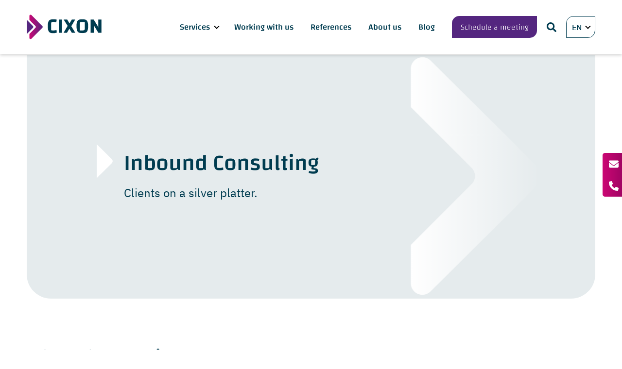

--- FILE ---
content_type: text/html; charset=UTF-8
request_url: https://cixon.de/en/inbound-consulting
body_size: 19148
content:
<!doctype html><html lang="en"><head>
        <meta charset="utf-8">
        <title>Inbound Consulting: Magically attract new customers | CIXON</title>
        <link rel="shortcut icon" href="https://cixon.de/hubfs/Hero-mobile-bg.png">
        <meta name="description" content="Overwhelmed with outreach and customer acquisition in the digital world? We know this and have developed our Inbound Consulting for it. Read more...">

        
        

        
        

        <style>
            
            

            @font-face {
                font-family: 'IBM Plex Sans';
                src: url('https://cixon.de/hubfs/cixon-2022-assets/fonts/IBMPlexSans-ExtraLight.eot');
                src: url('https://cixon.de/hubfs/cixon-2022-assets/fonts/IBMPlexSans-ExtraLight.eot#iefix') format('embedded-opentype'),
                    url('https://cixon.de/hubfs/cixon-2022-assets/fonts/IBMPlexSans-ExtraLight.woff2') format('woff2'),
                    url('https://cixon.de/hubfs/cixon-2022-assets/fonts/IBMPlexSans-ExtraLight.woff') format('woff');
                font-weight: 200;
                font-style: normal;
                font-display: swap;
            }

            @font-face {
                font-family: 'IBM Plex Sans';
                src: url('https://cixon.de/hubfs/cixon-2022-assets/fonts/IBMPlexSans-ExtraLightItalic.eot');
                src: url('https://cixon.de/hubfs/cixon-2022-assets/fonts/IBMPlexSans-ExtraLightItalic.eot#iefix') format('embedded-opentype'),
                    url('https://cixon.de/hubfs/cixon-2022-assets/fonts/IBMPlexSans-ExtraLightItalic.woff2') format('woff2'),
                    url('https://cixon.de/hubfs/cixon-2022-assets/fonts/IBMPlexSans-ExtraLightItalic.woff') format('woff');
                font-weight: 200;
                font-style: italic;
                font-display: swap;
            }

            @font-face {
                font-family: 'IBM Plex Sans';
                src: url('https://cixon.de/hubfs/cixon-2022-assets/fonts/IBMPlexSans-Italic.eot');
                src: url('https://cixon.de/hubfs/cixon-2022-assets/fonts/IBMPlexSans-Italic.eot#iefix') format('embedded-opentype'),
                    url('https://cixon.de/hubfs/cixon-2022-assets/fonts/IBMPlexSans-Italic.woff2') format('woff2'),
                    url('https://cixon.de/hubfs/cixon-2022-assets/fonts/IBMPlexSans-Italic.woff') format('woff');
                font-weight: normal;
                font-style: italic;
                font-display: swap;
            }

            @font-face {
                font-family: 'IBM Plex Sans';
                src: url('https://cixon.de/hubfs/cixon-2022-assets/fonts/IBMPlexSans-Light.eot');
                src: url('https://cixon.de/hubfs/cixon-2022-assets/fonts/IBMPlexSans-Light.eot#iefix') format('embedded-opentype'),
                    url('https://cixon.de/hubfs/cixon-2022-assets/fonts/IBMPlexSans-Light.woff2') format('woff2'),
                    url('https://cixon.de/hubfs/cixon-2022-assets/fonts/IBMPlexSans-Light.woff') format('woff');
                font-weight: 300;
                font-style: normal;
                font-display: swap;
            }

            @font-face {
                font-family: 'IBM Plex Sans';
                src: url('https://cixon.de/hubfs/cixon-2022-assets/fonts/IBMPlexSans-LightItalic.eot');
                src: url('https://cixon.de/hubfs/cixon-2022-assets/fonts/IBMPlexSans-LightItalic.eot#iefix') format('embedded-opentype'),
                    url('https://cixon.de/hubfs/cixon-2022-assets/fonts/IBMPlexSans-LightItalic.woff2') format('woff2'),
                    url('https://cixon.de/hubfs/cixon-2022-assets/fonts/IBMPlexSans-LightItalic.woff') format('woff');
                font-weight: 300;
                font-style: italic;
                font-display: swap;
            }

            @font-face {
                font-family: 'IBM Plex Sans';
                src: url('https://cixon.de/hubfs/cixon-2022-assets/fonts/IBMPlexSans-Medium.eot');
                src: url('https://cixon.de/hubfs/cixon-2022-assets/fonts/IBMPlexSans-Medium.eot#iefix') format('embedded-opentype'),
                    url('https://cixon.de/hubfs/cixon-2022-assets/fonts/IBMPlexSans-Medium.woff2') format('woff2'),
                    url('https://cixon.de/hubfs/cixon-2022-assets/fonts/IBMPlexSans-Medium.woff') format('woff');
                font-weight: 500;
                font-style: normal;
                font-display: swap;
            }

            @font-face {
                font-family: 'IBM Plex Sans';
                src: url('https://cixon.de/hubfs/cixon-2022-assets/fonts/IBMPlexSans-MediumItalic.eot');
                src: url('https://cixon.de/hubfs/cixon-2022-assets/fonts/IBMPlexSans-MediumItalic.eot#iefix') format('embedded-opentype'),
                    url('https://cixon.de/hubfs/cixon-2022-assets/fonts/IBMPlexSans-MediumItalic.woff2') format('woff2'),
                    url('https://cixon.de/hubfs/cixon-2022-assets/fonts/IBMPlexSans-MediumItalic.woff') format('woff');
                font-weight: 500;
                font-style: italic;
                font-display: swap;
            }

            @font-face {
                font-family: 'IBM Plex Sans';
                src: url('https://cixon.de/hubfs/cixon-2022-assets/fonts/IBMPlexSans-Thin.eot');
                src: url('https://cixon.de/hubfs/cixon-2022-assets/fonts/IBMPlexSans-Thin.eot#iefix') format('embedded-opentype'),
                    url('https://cixon.de/hubfs/cixon-2022-assets/fonts/IBMPlexSans-Thin.woff2') format('woff2'),
                    url('https://cixon.de/hubfs/cixon-2022-assets/fonts/IBMPlexSans-Thin.woff') format('woff');
                font-weight: 100;
                font-style: normal;
                font-display: swap;
            }

            @font-face {
                font-family: 'IBM Plex Sans';
                src: url('https://cixon.de/hubfs/cixon-2022-assets/fonts/IBMPlexSans-SemiBoldItalic.eot');
                src: url('https://cixon.de/hubfs/cixon-2022-assets/fonts/IBMPlexSans-SemiBoldItalic.eot#iefix') format('embedded-opentype'),
                    url('https://cixon.de/hubfs/cixon-2022-assets/fonts/IBMPlexSans-SemiBoldItalic.woff2') format('woff2'),
                    url('https://cixon.de/hubfs/cixon-2022-assets/fonts/IBMPlexSans-SemiBoldItalic.woff') format('woff');
                font-weight: 600;
                font-style: italic;
                font-display: swap;
            }

            @font-face {
                font-family: 'IBM Plex Sans';
                src: url('https://cixon.de/hubfs/cixon-2022-assets/fonts/IBMPlexSans-Regular.eot');
                src: url('https://cixon.de/hubfs/cixon-2022-assets/fonts/IBMPlexSans-Regular.eot#iefix') format('embedded-opentype'),
                    url('https://cixon.de/hubfs/cixon-2022-assets/fonts/IBMPlexSans-Regular.woff2') format('woff2'),
                    url('https://cixon.de/hubfs/cixon-2022-assets/fonts/IBMPlexSans-Regular.woff') format('woff');
                font-weight: normal;
                font-style: normal;
                font-display: swap;
            }

            @font-face {
                font-family: 'IBM Plex Sans';
                src: url('https://cixon.de/hubfs/cixon-2022-assets/fonts/IBMPlexSans-SemiBold.eot');
                src: url('https://cixon.de/hubfs/cixon-2022-assets/fonts/IBMPlexSans-SemiBold.eot#iefix') format('embedded-opentype'),
                    url('https://cixon.de/hubfs/cixon-2022-assets/fonts/IBMPlexSans-SemiBold.woff2') format('woff2'),
                    url('https://cixon.de/hubfs/cixon-2022-assets/fonts/IBMPlexSans-SemiBold.woff') format('woff');
                font-weight: 600;
                font-style: normal;
                font-display: swap;
            }


            @font-face {
                font-family: 'IBM Plex Sans';
                src: url('https://cixon.de/hubfs/cixon-2022-assets/fonts/IBMPlexSans-ThinItalic.eot');
                src: url('https://cixon.de/hubfs/cixon-2022-assets/fonts/IBMPlexSans-ThinItalic.eot#iefix') format('embedded-opentype'),
                    url('https://cixon.de/hubfs/cixon-2022-assets/fonts/IBMPlexSans-ThinItalic.woff2') format('woff2'),
                    url('https://cixon.de/hubfs/cixon-2022-assets/fonts/IBMPlexSans-ThinItalic.woff') format('woff');
                font-weight: 100;
                font-style: italic;
                font-display: swap;
            }
            

            @font-face {
                font-family: 'Changa';
                src: url('https://cixon.de/hubfs/cixon-2022-assets/fonts/Changa-ExtraLight.eot');
                src: url('https://cixon.de/hubfs/cixon-2022-assets/fonts/Changa-ExtraLight.eot#iefix') format('embedded-opentype'),
                    url('https://cixon.de/hubfs/cixon-2022-assets/fonts/Changa-ExtraLight.woff2') format('woff2'),
                    url('https://cixon.de/hubfs/cixon-2022-assets/fonts/Changa-ExtraLight.woff') format('woff');
                font-weight: 200;
                font-style: normal;
                font-display: swap;
            }
            

            @font-face {
                font-family: 'Changa';
                src: url('https://cixon.de/hubfs/cixon-2022-assets/fonts/Changa-Light.eot');
                src: url('https://cixon.de/hubfs/cixon-2022-assets/fonts/Changa-Light.eot#iefix') format('embedded-opentype'),
                    url('https://cixon.de/hubfs/cixon-2022-assets/fonts/Changa-Light.woff2') format('woff2'),
                    url('https://cixon.de/hubfs/cixon-2022-assets/fonts/Changa-Light.woff') format('woff');
                font-weight: 300;
                font-style: normal;
                font-display: swap;
            }

            @font-face {
                font-family: 'Changa';
                src: url('https://cixon.de/hubfs/cixon-2022-assets/fonts/Changa-Medium.eot');
                src: url('https://cixon.de/hubfs/cixon-2022-assets/fonts/Changa-Medium.eot#iefix') format('embedded-opentype'),
                    url('https://cixon.de/hubfs/cixon-2022-assets/fonts/Changa-Medium.woff2') format('woff2'),
                    url('https://cixon.de/hubfs/cixon-2022-assets/fonts/Changa-Medium.woff') format('woff');
                font-weight: 500;
                font-style: normal;
                font-display: swap;
            }

            @font-face {
                font-family: 'Changa';
                src: url('https://cixon.de/hubfs/cixon-2022-assets/fonts/Changa-Regular.eot');
                src: url('https://cixon.de/hubfs/cixon-2022-assets/fonts/Changa-Regular.eot#iefix') format('embedded-opentype'),
                    url('https://cixon.de/hubfs/cixon-2022-assets/fonts/Changa-Regular.woff2') format('woff2'),
                    url('https://cixon.de/hubfs/cixon-2022-assets/fonts/Changa-Regular.woff') format('woff');
                font-weight: normal;
                font-style: normal;
                font-display: swap;
            }

            @font-face {
                font-family: 'Changa';
                src: url('https://cixon.de/hubfs/cixon-2022-assets/fonts/Changa-SemiBold.eot');
                src: url('https://cixon.de/hubfs/cixon-2022-assets/fonts/Changa-SemiBold.eot#iefix') format('embedded-opentype'),
                    url('https://cixon.de/hubfs/cixon-2022-assets/fonts/Changa-SemiBold.woff2') format('woff2'),
                    url('https://cixon.de/hubfs/cixon-2022-assets/fonts/Changa-SemiBold.woff') format('woff');
                font-weight: 600;
                font-style: normal;
                font-display: swap;
            }
            
            
        </style>

        
        <meta name="viewport" content="width=device-width, initial-scale=1">

    
    <meta property="og:description" content="Overwhelmed with outreach and customer acquisition in the digital world? We know this and have developed our Inbound Consulting for it. Read more...">
    <meta property="og:title" content="Inbound Consulting: Magically attract new customers | CIXON">
    <meta name="twitter:description" content="Overwhelmed with outreach and customer acquisition in the digital world? We know this and have developed our Inbound Consulting for it. Read more...">
    <meta name="twitter:title" content="Inbound Consulting: Magically attract new customers | CIXON">

    

    
    <style>
a.cta_button{-moz-box-sizing:content-box !important;-webkit-box-sizing:content-box !important;box-sizing:content-box !important;vertical-align:middle}.hs-breadcrumb-menu{list-style-type:none;margin:0px 0px 0px 0px;padding:0px 0px 0px 0px}.hs-breadcrumb-menu-item{float:left;padding:10px 0px 10px 10px}.hs-breadcrumb-menu-divider:before{content:'›';padding-left:10px}.hs-featured-image-link{border:0}.hs-featured-image{float:right;margin:0 0 20px 20px;max-width:50%}@media (max-width: 568px){.hs-featured-image{float:none;margin:0;width:100%;max-width:100%}}.hs-screen-reader-text{clip:rect(1px, 1px, 1px, 1px);height:1px;overflow:hidden;position:absolute !important;width:1px}
</style>

<link rel="stylesheet" href="https://cixon.de/hubfs/hub_generated/template_assets/1/77112447788/1769203208259/template_main.css">
<link rel="stylesheet" href="https://cixon.de/hubfs/hub_generated/template_assets/1/157502356896/1769203205745/template_Case_Study.min.css">

<style>
  #hs_cos_wrapper_module_16629878917266 .theme_image img { border-radius:0px 0px 0px 0px; }

</style>


<style>
  
    
    .module_2fa26c68de82f644106b6e5cd38c0964 {
        
    }
    @media(min-width:768px){
        .module_2fa26c68de82f644106b6e5cd38c0964 {
            
        }
    }

</style>


<style>
    .hs-search-field { position: relative; }
    .hs-search-field__input { box-sizing: border-box; width: 100%; }
    .hs-search-field__bar button svg { height: 10px; }
    .hs-search-field__suggestions { margin: 0; padding: 0; list-style: none; }
    .hs-search-field--open .hs-search-field__suggestions { border: 1px solid #000; }
    .hs-search-field__suggestions li { display: block; margin: 0; padding: 0; }
    .hs-search-field__suggestions #results-for { font-weight: bold; }
    .hs-search-field__suggestions a, .hs-search-field__suggestions #results-for { display: block; }
    .hs-search-field__suggestions a:hover, .hs-search-field__suggestions a:focus { background-color: rgba(0, 0, 0, 0.1); outline: none; }
</style>

<link rel="stylesheet" href="/hs/hsstatic/cos-LanguageSwitcher/static-1.336/sass/LanguageSwitcher.css">
<link rel="stylesheet" href="https://cixon.de/hubfs/hub_generated/module_assets/1/166307030045/1744276439056/module_Nav_Menu_-_Custom.min.css">
<link rel="stylesheet" href="https://cixon.de/hubfs/hub_generated/module_assets/1/184694988079/1740829060772/module_Sticky_Contact_Button.min.css">

<style>
  #hs_cos_wrapper_module_16587413592725 .banner .richtext { font-weight:400; }

#hs_cos_wrapper_module_16587413592725 .banner_inner {
  background-image:url(https://cixon.de/hubfs/master-theme-assets/feeding-banner-img.png);
  background-size:cover;
  background-position:center center;
  border-radius:0px 0px 50px 50px;
  color:#003C50;
  padding:60px 0;
}

#hs_cos_wrapper_module_16587413592725 .banner_content *:not(.btn) { color:#003C50; }

#hs_cos_wrapper_module_16587413592725 .banner_content { max-width:100%; }

@media (min-width:768px) {
  #hs_cos_wrapper_module_16587413592725 .banner_content { max-width:480px; }
}

@media (min-width:992px) {
  #hs_cos_wrapper_module_16587413592725 .banner_content { max-width:750px; }
}

@media (min-width:1230px) {
  #hs_cos_wrapper_module_16587413592725 .banner_inner {
    padding-top:200px;
    padding-right:0px;
    padding-bottom:200px;
    padding-left:0px;
    margin-top:0px;
    margin-bottom:0px;
  }

  #hs_cos_wrapper_module_16587413592725 .banner_content { max-width:800px; }
}

@media (max-width:767px) {
  #hs_cos_wrapper_module_16587413592725 .banner.hero-banner { text-align:center; }

  #hs_cos_wrapper_module_16587413592725 .banner.hero-banner .banner_inner {
    background-image:none !important;
    background-color:#c90774;
    overflow:hidden;
  }

  #hs_cos_wrapper_module_16587413592725 .banner.hero-banner .mobile_img { margin:-70px 0 -40px; }

  #hs_cos_wrapper_module_16587413592725 .banner.hero-banner .banner_inner .down-arrow {
    display:block;
    margin:20px 0 0;
  }

  #hs_cos_wrapper_module_16587413592725 .banner.hero-banner .banner_inner .down-arrow img {
    height:auto;
    width:59px;
  }

  #hs_cos_wrapper_module_16587413592725 .banner.hero-banner .banner_inner { padding-bottom:15px !important; }

  #hs_cos_wrapper_module_16587413592725 .banner.hero-banner.feeding-bg.banner-2 h1 { padding-top:30px; }

  #hs_cos_wrapper_module_16587413592725 .banner.hero-banner.feeding-bg.banner-2 .banner_content * { color:#fff !important; }
}

</style>


<style>
    
    
    .module_a17a024298ec911d13be50325226367d {
        padding: 10px;

    }
    @media(min-width:768px){
        .module_a17a024298ec911d13be50325226367d {
            
        }
    }

</style>


<style>
    
    
    .module_5dfc74c1d2cf0bf6683ccc3e8c5481f4 {
        
    }
    @media(min-width:768px){
        .module_5dfc74c1d2cf0bf6683ccc3e8c5481f4 {
            
        }
    }

</style>


<style>
    
    
    .module_349b337975f91787353eaec24a11e9ad {
        
    }
    @media(min-width:768px){
        .module_349b337975f91787353eaec24a11e9ad {
            
        }
    }

</style>


<style>
    

	
    
    .module_40dfe9bfb9f9f4c40ad72fc1acc5a033 {
        
    }
    @media(min-width:768px){
        .module_40dfe9bfb9f9f4c40ad72fc1acc5a033 {
            
        }
    }

	.module_40dfe9bfb9f9f4c40ad72fc1acc5a033{

	}
	.module_40dfe9bfb9f9f4c40ad72fc1acc5a033 ul{
		display: inline-flex;
		padding: 0;
		margin: 0;
		list-style: none;
	}
	.module_40dfe9bfb9f9f4c40ad72fc1acc5a033 ul li:not(:last-child){
		padding-right:10px;
	}
	.module_40dfe9bfb9f9f4c40ad72fc1acc5a033 a{
		display:block;
		height:50px;
		width:50px;
		
		border-radius:5px;
		display: flex;
		align-items: center;
		justify-content: center;
		line-height:0;
	}
	.module_40dfe9bfb9f9f4c40ad72fc1acc5a033 svg{
		height: 30px;
		fill: currentColor;
	}
    div[name="twitter"] svg {
        width: 12px !important;
    }
</style>


<style>
  #hs_cos_wrapper_module_16629878917265 .theme_image img { border-radius:0px 0px 0px 0px; }

</style>


<style>
  
    
    .module_e1dc4fa420da41973ef1f1732df9e4b6 {
        
    }
    @media(min-width:768px){
        .module_e1dc4fa420da41973ef1f1732df9e4b6 {
            
        }
    }

</style>


<style>
#hs_cos_wrapper_module_17224205711597 .footer__icon img {
  display:block;
  max-width:130px !important;
}

#hs_cos_wrapper_module_17224205711597 .footer_icon_row {
  display:flex;
  flex-flow:wrap;
  gap:25px;
}

@media (max-width:450px) {
  #hs_cos_wrapper_module_17224205711597 .footer__icon img {
    display:block;
    max-width:100px !important;
  }

  #hs_cos_wrapper_module_17224205711597 .footer_icon_row {
    gap:15px;
    justify-content:left;
  }
}

</style>

<!-- Editor Styles -->
<style id="hs_editor_style" type="text/css">
.dnd_area-row-1-max-width-section-centering > .row-fluid {
  max-width: 1240px !important;
  margin-left: auto !important;
  margin-right: auto !important;
}
/* HubSpot Styles (default) */
.cell_16587413592723-padding {
  padding-left: 0px !important;
  padding-right: 0px !important;
}
.cell_16624192842088-padding {
  padding-bottom: 120px !important;
}
.cell_16624192842087-padding {
  padding-top: 25px !important;
  padding-right: 0px !important;
}
</style>
    

    
<!--  Added by GoogleTagManager integration -->
<script>
var _hsp = window._hsp = window._hsp || [];
window.dataLayer = window.dataLayer || [];
function gtag(){dataLayer.push(arguments);}

var useGoogleConsentModeV2 = true;
var waitForUpdateMillis = 1000;



var hsLoadGtm = function loadGtm() {
    if(window._hsGtmLoadOnce) {
      return;
    }

    if (useGoogleConsentModeV2) {

      gtag('set','developer_id.dZTQ1Zm',true);

      gtag('consent', 'default', {
      'ad_storage': 'denied',
      'analytics_storage': 'denied',
      'ad_user_data': 'denied',
      'ad_personalization': 'denied',
      'wait_for_update': waitForUpdateMillis
      });

      _hsp.push(['useGoogleConsentModeV2'])
    }

    (function(w,d,s,l,i){w[l]=w[l]||[];w[l].push({'gtm.start':
    new Date().getTime(),event:'gtm.js'});var f=d.getElementsByTagName(s)[0],
    j=d.createElement(s),dl=l!='dataLayer'?'&l='+l:'';j.async=true;j.src=
    'https://www.googletagmanager.com/gtm.js?id='+i+dl;f.parentNode.insertBefore(j,f);
    })(window,document,'script','dataLayer','GTM-K9Z7HKB');

    window._hsGtmLoadOnce = true;
};

_hsp.push(['addPrivacyConsentListener', function(consent){
  if(consent.allowed || (consent.categories && consent.categories.analytics)){
    hsLoadGtm();
  }
}]);

</script>

<!-- /Added by GoogleTagManager integration -->

    <link rel="canonical" href="https://cixon.de/en/inbound-consulting">


<meta property="og:image" content="https://cixon.de/hubfs/Header_InboundServices_1200px.png">
<meta property="og:image:width" content="585">
<meta property="og:image:height" content="244">
<meta property="og:image:alt" content="CIXON Inbound Consulting - little hat in the middle from which beams escape in all directions">
<meta name="twitter:image" content="https://cixon.de/hubfs/Header_InboundServices_1200px.png">
<meta name="twitter:image:alt" content="CIXON Inbound Consulting - little hat in the middle from which beams escape in all directions">

<meta property="og:url" content="https://cixon.de/en/inbound-consulting">
<meta name="twitter:card" content="summary_large_image">
<meta http-equiv="content-language" content="en">
<link rel="alternate" hreflang="de" href="https://cixon.de/inbound-consulting">
<link rel="alternate" hreflang="en" href="https://cixon.de/en/inbound-consulting">






    <meta name="generator" content="HubSpot"></head>
    <body>
<!--  Added by GoogleTagManager integration -->
<noscript><iframe src="https://www.googletagmanager.com/ns.html?id=GTM-K9Z7HKB" height="0" width="0" style="display:none;visibility:hidden"></iframe></noscript>

<!-- /Added by GoogleTagManager integration -->

        <div class="body-wrapper   hs-content-id-84593971103 hs-site-page page ">
            
            <div data-global-resource-path="cixon-theme-2022/templates/partials/header-nav.html"><header class="header_two py:20 md:py:0">
    <div class="wrapper">
        <div class="inner display:block md:display:flex align-items:center justify-content:space-between">
            <div class="logo">
                
                <div id="hs_cos_wrapper_module_16629878917266" class="hs_cos_wrapper hs_cos_wrapper_widget hs_cos_wrapper_type_module" style="" data-hs-cos-general-type="widget" data-hs-cos-type="module">  


<div class="module_2fa26c68de82f644106b6e5cd38c0964 " id="">
  <div class="theme_image  
   
     
  
    
        text-align:left 
        
">
  
      
  

  

  
  
    
  


  <span id="hs_cos_wrapper_module_16629878917266_" class="hs_cos_wrapper hs_cos_wrapper_widget hs_cos_wrapper_type_linked_image" style="" data-hs-cos-general-type="widget" data-hs-cos-type="linked_image"><a href="https://cixon.de/en/" target="_parent" id="hs-link-module_16629878917266_" style="border-width:0px;border:0px;"><img src="https://cixon.de/hubfs/Imported%20sitepage%20images/CIXON_Logo_50px.svg" class="hs-image-widget " style="width:154px;border-width:0px;border:0px;" width="154" alt="CIXON_Logo_50px" title="CIXON_Logo_50px"></a></span>

  </div>
</div>

</div>
            </div>
            <div class="mobile-action-btn">


                <div class="search-box-wrapper search-box-wrapper-2 display:block md:display:none">
                    <div class="search-btn">
                        <svg class="close" xmlns="http://www.w3.org/2000/svg" xmlns:xlink="http://www.w3.org/1999/xlink" version="1.1" x="0px" y="0px" viewbox="0 0 1000 1000" enable-background="new 0 0 1000 1000" xml:space="preserve">
                            <g><path d="M617.2,495.8l349.1,350.9c31.7,31.8,31.7,83.5,0,115.3c-31.7,31.9-83.1,31.9-114.8,0L502.4,611.2L149.8,965.6c-32,32.2-83.8,32.2-115.8,0c-32-32.1-32-84.3,0-116.4l352.6-354.5L48.2,154.6c-31.7-31.9-31.7-83.5,0-115.4c31.7-31.9,83.1-31.9,114.7,0l338.4,340.2l343.3-345c32-32.1,83.8-32.1,115.8,0c32,32.2,32,84.3,0,116.4L617.2,495.8z" /></g>
                        </svg>
                        <svg class="search" version="1.0" xmlns="http://www.w3.org/2000/svg" viewbox="0 0 512 512" aria-hidden="true"><g id="search1_layer"><path d="M505 442.7L405.3 343c-4.5-4.5-10.6-7-17-7H372c27.6-35.3 44-79.7 44-128C416 93.1 322.9 0 208 0S0 93.1 0 208s93.1 208 208 208c48.3 0 92.7-16.4 128-44v16.3c0 6.4 2.5 12.5 7 17l99.7 99.7c9.4 9.4 24.6 9.4 33.9 0l28.3-28.3c9.4-9.4 9.4-24.6.1-34zM208 336c-70.7 0-128-57.2-128-128 0-70.7 57.2-128 128-128 70.7 0 128 57.2 128 128 0 70.7-57.2 128-128 128z"></path></g></svg>
                    </div>
                    <div class="search-input">
                        <div id="hs_cos_wrapper_module_16629766866524" class="hs_cos_wrapper hs_cos_wrapper_widget hs_cos_wrapper_type_module" style="" data-hs-cos-general-type="widget" data-hs-cos-type="module"><!-- search_input.module - web-default-modules -->



<div class="hs-search-field">
    <div class="hs-search-field__bar">
      <form action="/hs-search-results">
        
        <input type="text" class="hs-search-field__input" name="term" autocomplete="off" aria-label="Search" placeholder="Search..">

        
          <input type="hidden" name="type" value="SITE_PAGE">
        
        
        
          <input type="hidden" name="type" value="BLOG_POST">
          <input type="hidden" name="type" value="LISTING_PAGE">
        
        

        
          <button aria-label="Search"><span id="hs_cos_wrapper_module_16629766866524_" class="hs_cos_wrapper hs_cos_wrapper_widget hs_cos_wrapper_type_icon" style="" data-hs-cos-general-type="widget" data-hs-cos-type="icon"><svg version="1.0" xmlns="http://www.w3.org/2000/svg" viewbox="0 0 512 512" aria-hidden="true"><g id="search1_layer"><path d="M505 442.7L405.3 343c-4.5-4.5-10.6-7-17-7H372c27.6-35.3 44-79.7 44-128C416 93.1 322.9 0 208 0S0 93.1 0 208s93.1 208 208 208c48.3 0 92.7-16.4 128-44v16.3c0 6.4 2.5 12.5 7 17l99.7 99.7c9.4 9.4 24.6 9.4 33.9 0l28.3-28.3c9.4-9.4 9.4-24.6.1-34zM208 336c-70.7 0-128-57.2-128-128 0-70.7 57.2-128 128-128 70.7 0 128 57.2 128 128 0 70.7-57.2 128-128 128z" /></g></svg></span></button>
        
      </form>
    </div>
    <ul class="hs-search-field__suggestions"></ul>
</div>




</div>
                    </div>
                </div>
                <div class="header_laguage header_laguage-2 display:block md:display:none">
                    <span>en</span>
                    <div class="header_laguage_widget">
                        <div id="hs_cos_wrapper_language_switcher" class="hs_cos_wrapper hs_cos_wrapper_widget hs_cos_wrapper_type_module widget-type-language_switcher" style="" data-hs-cos-general-type="widget" data-hs-cos-type="module"><span id="hs_cos_wrapper_language_switcher_" class="hs_cos_wrapper hs_cos_wrapper_widget hs_cos_wrapper_type_language_switcher" style="" data-hs-cos-general-type="widget" data-hs-cos-type="language_switcher"><div class="lang_switcher_class">
   <div class="globe_class" onclick="">
       <ul class="lang_list_class">
           <li>
               <a class="lang_switcher_link" data-language="en" lang="en" href="https://cixon.de/en/inbound-consulting">English</a>
           </li>
           <li>
               <a class="lang_switcher_link" data-language="de" lang="de" href="https://cixon.de/inbound-consulting">Deutsch</a>
           </li>
       </ul>
   </div>
</div></span></div> 
                    </div>
                </div>
            </div>
            <div class="menu_wrap display:flex align-items:center">
                <div class="mainmenu_two">
                    
                    <div id="hs_cos_wrapper_module_17149906925494" class="hs_cos_wrapper hs_cos_wrapper_widget hs_cos_wrapper_type_module" style="" data-hs-cos-general-type="widget" data-hs-cos-type="module">


 


















<div class="hs-menu-wrapper hs-menu-flow-horizontal">
  
  
  <ul class="hs-menu-children-wrapper level-1">
    
      
<li class="hs-menu-item hs-menu-depth-1 hs-item-has-children">
    
     
    <div class="menu-link menu_click">Services
        
        <span class="child-triggerm"><span></span></span>
        
    </div>
    
  
  
  
  <ul class="hs-menu-children-wrapper level-2">
    
      
<li class="hs-menu-item hs-menu-depth-1">
    
    <a href="javascript:;" class="menu-link"></a>
    
     
  
</li>

    
  </ul>

  
</li>

    
      
<li class="hs-menu-item hs-menu-depth-1">
    
    <a href="https://cixon.de/en/working-with-us" class="menu-link">Working with us</a>
    
     
  
</li>

    
      
<li class="hs-menu-item hs-menu-depth-1">
    
    <a href="https://cixon.de/en/references" class="menu-link">References</a>
    
     
  
</li>

    
      
<li class="hs-menu-item hs-menu-depth-1">
    
    <a href="https://cixon.de/en/team" class="menu-link">About us</a>
    
     
  
</li>

    
      
<li class="hs-menu-item hs-menu-depth-1">
    
    <a href="https://cixon.de/en/knowledge" class="menu-link">Blog</a>
    
     
  
</li>

    
  </ul>

</div></div>
                    
                    <div id="hs_cos_wrapper_module_165936360229839" class="hs_cos_wrapper hs_cos_wrapper_widget hs_cos_wrapper_type_module" style="" data-hs-cos-general-type="widget" data-hs-cos-type="module"><div class="service-megamenu megamenu_container" style="display:none;">
    <div class="inner-menu">
        
        <div class="box">
            <h4>
                
                
                <a href="https://cixon.de/en/inbound-services">
                    Getting found online:<br> Inbound Services
                </a>
            </h4>
            <div class="content">
                You want to increase your reach in the digital world? We develop a system that serves pre-qualified contacts on a silver platter.
            </div>
            <div class="submenu">
                <span id="hs_cos_wrapper_module_165936360229839_" class="hs_cos_wrapper hs_cos_wrapper_widget hs_cos_wrapper_type_simple_menu" style="" data-hs-cos-general-type="widget" data-hs-cos-type="simple_menu"><div id="hs_menu_wrapper_module_165936360229839_" class="hs-menu-wrapper active-branch flyouts hs-menu-flow-horizontal" role="navigation" data-sitemap-name="" data-menu-id="" aria-label="Navigation Menu">
 <ul role="menu" class="active-branch">
  <li class="hs-menu-item hs-menu-depth-1 active active-branch" role="none"><a href="https://cixon.de/en/inbound-consulting" role="menuitem" target="_self"> Inbound Consulting</a></li>
  <li class="hs-menu-item hs-menu-depth-1" role="none"><a href="https://cixon.de/en/website-development" role="menuitem" target="_self"> Website Development</a></li>
  <li class="hs-menu-item hs-menu-depth-1" role="none"><a href="https://cixon.de/en/hubspot-marketing-hub" role="menuitem" target="_self"> HubSpot Marketing Hub</a></li>
 </ul>
</div></span>
            </div>
            <div class="inner-btn">
                
                
                <a href="https://cixon.de/en/inbound-services" class="btn outline secondary">
                    Inbound services at a glance
                </a>
            </div>
        </div>
        
        <div class="box">
            <h4>
                
                
                <a href="https://cixon.de/en/hubspot-services">
                    Grow better:<br> HubSpot Services
                </a>
            </h4>
            <div class="content">
                Are you looking for digitization in all your business areas? Our systems combined with the HubSpot platform are the solution.
            </div>
            <div class="submenu">
                <span id="hs_cos_wrapper_module_165936360229839_" class="hs_cos_wrapper hs_cos_wrapper_widget hs_cos_wrapper_type_simple_menu" style="" data-hs-cos-general-type="widget" data-hs-cos-type="simple_menu"><div id="hs_menu_wrapper_module_165936360229839_" class="hs-menu-wrapper active-branch flyouts hs-menu-flow-horizontal" role="navigation" data-sitemap-name="" data-menu-id="" aria-label="Navigation Menu">
 <ul role="menu">
  <li class="hs-menu-item hs-menu-depth-1" role="none"><a href="https://cixon.de/en/hubspot-implementation" role="menuitem" target="_self">HubSpot Implementation</a></li>
  <li class="hs-menu-item hs-menu-depth-1" role="none"><a href="https://cixon.de/en/hubspot-customization" role="menuitem" target="_self">HubSpot Customization</a></li>
  <li class="hs-menu-item hs-menu-depth-1" role="none"><a href="https://cixon.de/en/hubspot-audit" role="menuitem" target="_self"> HubSpot Audit</a></li>
 </ul>
</div></span>
            </div>
            <div class="inner-btn">
                
                
                <a href="https://cixon.de/en/hubspot-services" class="btn outline secondary">
                    HubSpot services at a glance
                </a>
            </div>
        </div>
        
        <div class="box">
            <h4>
                
                
                <a href="https://cixon.de/en/sales-services">
                    Increasing revenue:<br> Sales Services
                </a>
            </h4>
            <div class="content">
                <p>Do you feel like you're just not getting the most out of your sales power? We digitize your sales and make it more efficient and scalable.</p>
            </div>
            <div class="submenu">
                <span id="hs_cos_wrapper_module_165936360229839_" class="hs_cos_wrapper hs_cos_wrapper_widget hs_cos_wrapper_type_simple_menu" style="" data-hs-cos-general-type="widget" data-hs-cos-type="simple_menu"><div id="hs_menu_wrapper_module_165936360229839_" class="hs-menu-wrapper active-branch flyouts hs-menu-flow-horizontal" role="navigation" data-sitemap-name="" data-menu-id="" aria-label="Navigation Menu">
 <ul role="menu">
  <li class="hs-menu-item hs-menu-depth-1" role="none"><a href="https://cixon.de/en/digitize-sales" role="menuitem" target="_self">Digitize Sales with HubSpot Sales Hub</a></li>
  <li class="hs-menu-item hs-menu-depth-1" role="none"><a href="https://cixon.de/en/digitize-customer-management" role="menuitem" target="_self">Digitize Customer Management with HubSpot Service Hub</a></li>
 </ul>
</div></span>
            </div>
            <div class="inner-btn">
                
                
                <a href="https://cixon.de/en/sales-services" class="btn outline secondary">
                    Sales services at a glance
                </a>
            </div>
        </div>
        
        <div class="box">
            <h4>
                
                
                <a href="https://cixon.de/en/data-services">
                    Understanding data:<br> Data Services
                </a>
            </h4>
            <div class="content">
                <p>You want the techie stuff? We create interfaces and develop customized software solutions.</p>
            </div>
            <div class="submenu">
                <span id="hs_cos_wrapper_module_165936360229839_" class="hs_cos_wrapper hs_cos_wrapper_widget hs_cos_wrapper_type_simple_menu" style="" data-hs-cos-general-type="widget" data-hs-cos-type="simple_menu"><div id="hs_menu_wrapper_module_165936360229839_" class="hs-menu-wrapper active-branch flyouts hs-menu-flow-horizontal" role="navigation" data-sitemap-name="" data-menu-id="" aria-label="Navigation Menu">
 <ul role="menu">
  <li class="hs-menu-item hs-menu-depth-1" role="none"><a href="https://cixon.de/en/hubspot-migration" role="menuitem" target="_self"> Migration to HubSpot</a></li>
  <li class="hs-menu-item hs-menu-depth-1" role="none"><a href="https://cixon.de/en/data-management" role="menuitem" target="_self">Data Management</a></li>
 </ul>
</div></span>
            </div>
            <div class="inner-btn">
                
                
                <a href="https://cixon.de/en/data-services" class="btn outline secondary">
                    Data services at a glance
                </a>
            </div>
        </div>
        
    </div>
    
</div></div>
                    <div id="hs_cos_wrapper_module_17159595469424" class="hs_cos_wrapper hs_cos_wrapper_widget hs_cos_wrapper_type_module" style="" data-hs-cos-general-type="widget" data-hs-cos-type="module"></div>
                    <div id="hs_cos_wrapper_module_16939966111657" class="hs_cos_wrapper hs_cos_wrapper_widget hs_cos_wrapper_type_module" style="" data-hs-cos-general-type="widget" data-hs-cos-type="module"></div>
                    <div id="hs_cos_wrapper_module_17140428756833" class="hs_cos_wrapper hs_cos_wrapper_widget hs_cos_wrapper_type_module" style="" data-hs-cos-general-type="widget" data-hs-cos-type="module"></div>
                  
                    <div id="hs_cos_wrapper_module_175091184028814" class="hs_cos_wrapper hs_cos_wrapper_widget hs_cos_wrapper_type_module" style="" data-hs-cos-general-type="widget" data-hs-cos-type="module"></div>

                </div>
                <div class="h-btn">
                    <div id="hs_cos_wrapper_module_165934721930620" class="hs_cos_wrapper hs_cos_wrapper_widget hs_cos_wrapper_type_module" style="" data-hs-cos-general-type="widget" data-hs-cos-type="module">
  



  
    
  



<a class="hs-button" href="https://cixon.de/termin" id="hs-button_module_165934721930620" rel="">
  Schedule a meeting
</a>

</div>
                </div>
                <div class="search-box-wrapper display:none md:display:block">
                    <div class="search-btn">
                        <svg class="close" xmlns="http://www.w3.org/2000/svg" xmlns:xlink="http://www.w3.org/1999/xlink" version="1.1" x="0px" y="0px" viewbox="0 0 1000 1000" enable-background="new 0 0 1000 1000" xml:space="preserve">
                            <g><path d="M617.2,495.8l349.1,350.9c31.7,31.8,31.7,83.5,0,115.3c-31.7,31.9-83.1,31.9-114.8,0L502.4,611.2L149.8,965.6c-32,32.2-83.8,32.2-115.8,0c-32-32.1-32-84.3,0-116.4l352.6-354.5L48.2,154.6c-31.7-31.9-31.7-83.5,0-115.4c31.7-31.9,83.1-31.9,114.7,0l338.4,340.2l343.3-345c32-32.1,83.8-32.1,115.8,0c32,32.2,32,84.3,0,116.4L617.2,495.8z" /></g>
                        </svg>
                        <svg class="search" version="1.0" xmlns="http://www.w3.org/2000/svg" viewbox="0 0 512 512" aria-hidden="true"><g id="search1_layer"><path d="M505 442.7L405.3 343c-4.5-4.5-10.6-7-17-7H372c27.6-35.3 44-79.7 44-128C416 93.1 322.9 0 208 0S0 93.1 0 208s93.1 208 208 208c48.3 0 92.7-16.4 128-44v16.3c0 6.4 2.5 12.5 7 17l99.7 99.7c9.4 9.4 24.6 9.4 33.9 0l28.3-28.3c9.4-9.4 9.4-24.6.1-34zM208 336c-70.7 0-128-57.2-128-128 0-70.7 57.2-128 128-128 70.7 0 128 57.2 128 128 0 70.7-57.2 128-128 128z"></path></g></svg>
                    </div>
                    <div class="search-input">
                        <div id="hs_cos_wrapper_module_16629766866524" class="hs_cos_wrapper hs_cos_wrapper_widget hs_cos_wrapper_type_module" style="" data-hs-cos-general-type="widget" data-hs-cos-type="module"><!-- search_input.module - web-default-modules -->



<div class="hs-search-field">
    <div class="hs-search-field__bar">
      <form action="/hs-search-results">
        
        <input type="text" class="hs-search-field__input" name="term" autocomplete="off" aria-label="Search" placeholder="Search..">

        
          <input type="hidden" name="type" value="SITE_PAGE">
        
        
        
          <input type="hidden" name="type" value="BLOG_POST">
          <input type="hidden" name="type" value="LISTING_PAGE">
        
        

        
          <button aria-label="Search"><span id="hs_cos_wrapper_module_16629766866524_" class="hs_cos_wrapper hs_cos_wrapper_widget hs_cos_wrapper_type_icon" style="" data-hs-cos-general-type="widget" data-hs-cos-type="icon"><svg version="1.0" xmlns="http://www.w3.org/2000/svg" viewbox="0 0 512 512" aria-hidden="true"><g id="search2_layer"><path d="M505 442.7L405.3 343c-4.5-4.5-10.6-7-17-7H372c27.6-35.3 44-79.7 44-128C416 93.1 322.9 0 208 0S0 93.1 0 208s93.1 208 208 208c48.3 0 92.7-16.4 128-44v16.3c0 6.4 2.5 12.5 7 17l99.7 99.7c9.4 9.4 24.6 9.4 33.9 0l28.3-28.3c9.4-9.4 9.4-24.6.1-34zM208 336c-70.7 0-128-57.2-128-128 0-70.7 57.2-128 128-128 70.7 0 128 57.2 128 128 0 70.7-57.2 128-128 128z" /></g></svg></span></button>
        
      </form>
    </div>
    <ul class="hs-search-field__suggestions"></ul>
</div>




</div>
                    </div>
                </div>
                <div class="header_laguage display:none md:display:block">
                    <span>en</span>
                    <div class="header_laguage_widget">
                        <div id="hs_cos_wrapper_language_switcher" class="hs_cos_wrapper hs_cos_wrapper_widget hs_cos_wrapper_type_module widget-type-language_switcher" style="" data-hs-cos-general-type="widget" data-hs-cos-type="module"><span id="hs_cos_wrapper_language_switcher_" class="hs_cos_wrapper hs_cos_wrapper_widget hs_cos_wrapper_type_language_switcher" style="" data-hs-cos-general-type="widget" data-hs-cos-type="language_switcher"><div class="lang_switcher_class">
   <div class="globe_class" onclick="">
       <ul class="lang_list_class">
           <li>
               <a class="lang_switcher_link" data-language="en" lang="en" href="https://cixon.de/en/inbound-consulting">English</a>
           </li>
           <li>
               <a class="lang_switcher_link" data-language="de" lang="de" href="https://cixon.de/inbound-consulting">Deutsch</a>
           </li>
       </ul>
   </div>
</div></span></div> 
                    </div>
                </div>
            </div>
        </div>
    </div>
</header> 
<div class="sm:display:none">
    <div class="up-arrow-page">
        <span id="hs_cos_wrapper_" class="hs_cos_wrapper hs_cos_wrapper_widget hs_cos_wrapper_type_icon" style="" data-hs-cos-general-type="widget" data-hs-cos-type="icon"><svg version="1.0" xmlns="http://www.w3.org/2000/svg" viewbox="0 0 448 512" aria-hidden="true"><g id="chevron-up3_layer"><path d="M240.971 130.524l194.343 194.343c9.373 9.373 9.373 24.569 0 33.941l-22.667 22.667c-9.357 9.357-24.522 9.375-33.901.04L224 227.495 69.255 381.516c-9.379 9.335-24.544 9.317-33.901-.04l-22.667-22.667c-9.373-9.373-9.373-24.569 0-33.941L207.03 130.525c9.372-9.373 24.568-9.373 33.941-.001z" /></g></svg></span>
    </div>
</div>



<div id="hs_cos_wrapper_module_17364171770975" class="hs_cos_wrapper hs_cos_wrapper_widget hs_cos_wrapper_type_module" style="" data-hs-cos-general-type="widget" data-hs-cos-type="module"><div class="icon__cover">
    <div class="icon_list">
        <ul>
            <li>
                <a href="mailto:mail@cixon.de">
                    <span>
                        <svg xmlns="http://www.w3.org/2000/svg" viewbox="0 0 512 512">
                            <path d="M48 64C21.5 64 0 85.5 0 112c0 15.1 7.1 29.3 19.2 38.4L236.8 313.6c11.4 8.5 27 8.5 38.4 0L492.8 150.4c12.1-9.1 19.2-23.3 19.2-38.4c0-26.5-21.5-48-48-48L48 64zM0 176L0 384c0 35.3 28.7 64 64 64l384 0c35.3 0 64-28.7 64-64l0-208L294.4 339.2c-22.8 17.1-54 17.1-76.8 0L0 176z" />
                        </svg>
                    </span>
                </a>
            </li>
            <li>
                <a href="tel:+49(0)33196809197">
                    <span>
                        <svg xmlns="http://www.w3.org/2000/svg" viewbox="0 0 512 512">
                            <path d="M164.9 24.6c-7.7-18.6-28-28.5-47.4-23.2l-88 24C12.1 30.2 0 46 0 64C0 311.4 200.6 512 448 512c18 0 33.8-12.1 38.6-29.5l24-88c5.3-19.4-4.6-39.7-23.2-47.4l-96-40c-16.3-6.8-35.2-2.1-46.3 11.6L304.7 368C234.3 334.7 177.3 277.7 144 207.3L193.3 167c13.7-11.2 18.4-30 11.6-46.3l-40-96z" />
                        </svg>
                    </span>
                </a>
            </li>
        </ul>
    </div>
</div></div>



</div>
            
            

            

            <main id="main-content" class="body-container-wrapper">
                


<div class="container-fluid body-container body-container--home">
<div class="row-fluid-wrapper">
<div class="row-fluid">
<div class="span12 widget-span widget-type-cell " style="" data-widget-type="cell" data-x="0" data-w="12">

<div class="row-fluid-wrapper row-depth-1 row-number-1 dnd-section">
<div class="row-fluid ">
<div class="span12 widget-span widget-type-cell cell_16587413592723-padding dnd-column" style="" data-widget-type="cell" data-x="0" data-w="12">

<div class="row-fluid-wrapper row-depth-1 row-number-2 dnd-row">
<div class="row-fluid ">
<div class="span12 widget-span widget-type-custom_widget dnd-module" style="" data-widget-type="custom_widget" data-x="0" data-w="12">
<div id="hs_cos_wrapper_module_16587413592725" class="hs_cos_wrapper hs_cos_wrapper_widget hs_cos_wrapper_type_module" style="" data-hs-cos-general-type="widget" data-hs-cos-type="module">

<div class="banner hero-banner feeding-bg banner-2" id="">
  <div class="wrapper">
      
    <div class="banner_inner">
        <div class="mobile_img sm:display:none">
            
        </div>
      <div class="banner_content m:auto px:15">
        <div class="">
    
        
        
    
<h1 class=" "><img src="https://cixon.de/hubfs/master-theme-assets/banner-title-arrow-white.png">Inbound Consulting</h1>
    
</div>
        <div class="pt:10"> 
<div class=" richtext   
   
     
  
    
            text-align:left 
    
" ">
        <p>Clients on a silver platter.</p>
    </div>

    
</div>
          
        
          
          <div class="display:none down-arrow">
              <img src="https://cixon.de/hs-fs/hubfs/cixon-2022-assets/hero-down-while.png?width=59&amp;height=39&amp;name=hero-down-while.png" alt="hero-down-while" loading="lazy" width="59" height="39" srcset="https://cixon.de/hs-fs/hubfs/cixon-2022-assets/hero-down-while.png?width=30&amp;height=20&amp;name=hero-down-while.png 30w, https://cixon.de/hs-fs/hubfs/cixon-2022-assets/hero-down-while.png?width=59&amp;height=39&amp;name=hero-down-while.png 59w, https://cixon.de/hs-fs/hubfs/cixon-2022-assets/hero-down-while.png?width=89&amp;height=59&amp;name=hero-down-while.png 89w, https://cixon.de/hs-fs/hubfs/cixon-2022-assets/hero-down-while.png?width=118&amp;height=78&amp;name=hero-down-while.png 118w, https://cixon.de/hs-fs/hubfs/cixon-2022-assets/hero-down-while.png?width=148&amp;height=98&amp;name=hero-down-while.png 148w, https://cixon.de/hs-fs/hubfs/cixon-2022-assets/hero-down-while.png?width=177&amp;height=117&amp;name=hero-down-while.png 177w" sizes="(max-width: 59px) 100vw, 59px">
          </div>
      </div>
    </div>
  </div>
</div>

</div>

</div><!--end widget-span -->
</div><!--end row-->
</div><!--end row-wrapper -->

<div class="row-fluid-wrapper row-depth-1 row-number-3 dnd-row">
<div class="row-fluid ">
<div class="span12 widget-span widget-type-custom_widget dnd-module" style="" data-widget-type="custom_widget" data-x="0" data-w="12">
<div id="hs_cos_wrapper_widget_1658741376418" class="hs_cos_wrapper hs_cos_wrapper_widget hs_cos_wrapper_type_module" style="" data-hs-cos-general-type="widget" data-hs-cos-type="module"><div id="" class="left-right-section ">
    <div class="wrapper">
        
        <div class="title sm:text-align:left">
            <h2>Inbound Consulting at a glance</h2>
            <div class="cotnent">
                <p style="text-align: left;">No matter if fundamental content, social media or SEO strategy - CIXON helps to develop a watertight inbound strategy that increases reach, generates leads and turns qualified leads into delighted customers. With creative ideas, a holistic approach and state-of-the-art technology, we show why it was a good decision to choose CIXON even before implementation.</p>
            </div>
        </div>
        


        <div class="list">
            
            <div class="box ">
                <div class="leftbox" style="background-color:rgba(84, 38, 127, 1.0);"> 
                    <div class="left-text" style="color:rgba(255, 255, 255, 1.0);">
                        <span>Customer understanding</span> <span>Content</span> <span>Distribution</span> <span>Conversion</span><span>Qualification</span>
                    </div>
                </div>
                <div class="right">
                    <div class="right-inner ">
                        
                        <div class="txt">
                            
                            <h2>Our Inbound Consulting process</h2>
                            
                            <div class="content">
                                <p>It can be difficult to fight your way through the digital jungle on your own, right? We know the problem of not really knowing where to start and have developed our Inbound Consulting for this. Inbound means magically attracting customers. Together, we develop a customized digital lead generation concept for you in 5 steps and implement it via the right platform.</p>
                            </div>
                            
                        </div>
                    </div>
                </div>
            </div>
            
            <div class="box box-right">
                <div class="leftbox" style="background-color:rgba(203, 7, 116, 1.0);"> 
                    <div class="left-text" style="color:rgba(255, 255, 255, 1.0);">
                        Customer understanding
                    </div>
                </div>
                <div class="right">
                    <div class="right-inner ">
                        
                        <div class="txt">
                            
                            <div class="content">
                                <p>Reaching everyone is almost impossible in the digital world. It is therefore essential to develop the right message for the right target group. We give you the systems to finally get clarity on your offer and focus. "In the right place at the right time" - there is a system behind this magic.</p>
                            </div>
                            
                        </div>
                    </div>
                </div>
            </div>
            
            <div class="box ">
                <div class="leftbox" style="background-color:rgba(0, 60, 80, 1.0);"> 
                    <div class="left-text" style="color:rgba(255, 255, 255, 1.0);">
                        Content
                    </div>
                </div>
                <div class="right">
                    <div class="right-inner ">
                        
                        <div class="txt">
                            
                            <div class="content">
                                <p>No inbound without content. The central component, for new customers on a silver platter, is valuable content. And that's why we work with you to develop a content plan that provides an answer to every question your target customers have. But beware: you know your offer best. And that's why the writing of the texts is always up to you.</p>
                            </div>
                            
                        </div>
                    </div>
                </div>
            </div>
            
            <div class="box box-right">
                <div class="leftbox" style="background-color:rgba(229, 235, 237, 1.0);"> 
                    <div class="left-text" style="color:rgba(0, 60, 80, 1.0);">
                        Distribution
                    </div>
                </div>
                <div class="right">
                    <div class="right-inner ">
                        
                        <div class="txt">
                            
                            <div class="content">
                                <p>Good content, without the right delivery, is bad content. We teach you how to publish content in a search engine optimized way and share it properly on social media. So that invisible content is finally a thing of the past.</p>
                            </div>
                            
                        </div>
                    </div>
                </div>
            </div>
            
            <div class="box ">
                <div class="leftbox" style="background-color:rgba(203, 7, 116, 1.0);"> 
                    <div class="left-text" style="color:rgba(255, 255, 255, 1.0);">
                        Conversion
                    </div>
                </div>
                <div class="right">
                    <div class="right-inner ">
                        
                        <div class="txt">
                            
                            <div class="content">
                                <p>Once visitors get online, the contact game begins. "When is the right moment?" Is an important question not only in private life. Too much data asked for can be off-putting, too little data doesn't help. We help to master the tightrope walk of conversion through targeted best practices.</p>
                            </div>
                            
                        </div>
                    </div>
                </div>
            </div>
            
            <div class="box box-right">
                <div class="leftbox" style="background-color:rgba(84, 38, 127, 1.0);"> 
                    <div class="left-text" style="color:rgba(255, 255, 255, 1.0);">
                        Qualification
                    </div>
                </div>
                <div class="right">
                    <div class="right-inner ">
                        
                        <div class="txt">
                            
                            <div class="content">
                                <p>After the conversion is before the conversion. Once the lead is in the database, the qualification to become a customer begins. Our qualification routes expose hot air and bring out the diamonds in your contact database.</p>
                            </div>
                            
                        </div>
                    </div>
                </div>
            </div>
            
        </div>
    </div>
</div></div>

</div><!--end widget-span -->
</div><!--end row-->
</div><!--end row-wrapper -->

</div><!--end widget-span -->
</div><!--end row-->
</div><!--end row-wrapper -->

<div class="row-fluid-wrapper row-depth-1 row-number-4 dnd_area-row-1-max-width-section-centering dnd-section">
<div class="row-fluid ">
<div class="span4 widget-span widget-type-cell cell_16624192842087-padding dnd-column" style="" data-widget-type="cell" data-x="0" data-w="4">

<div class="row-fluid-wrapper row-depth-1 row-number-5 dnd-row">
<div class="row-fluid ">
<div class="span12 widget-span widget-type-custom_widget dnd-module" style="" data-widget-type="custom_widget" data-x="0" data-w="12">
<div id="hs_cos_wrapper_module_166241928420811" class="hs_cos_wrapper hs_cos_wrapper_widget hs_cos_wrapper_type_module" style="" data-hs-cos-general-type="widget" data-hs-cos-type="module">


<div class="module_a17a024298ec911d13be50325226367d " id="">
<div class="heading  
   
     
  
    
        text-align:left 
        
">
        <div class="">
        
        <h2 class="pt:10 sm:pt:20 sm:pb:10">That sounds exciting?<br>Then let's talk without obligation:</h2>
        
        </div>
    </div>
</div>

</div>

</div><!--end widget-span -->
</div><!--end row-->
</div><!--end row-wrapper -->

<div class="row-fluid-wrapper row-depth-1 row-number-6 dnd-row">
<div class="row-fluid ">
<div class="span12 widget-span widget-type-custom_widget dnd-module" style="" data-widget-type="custom_widget" data-x="0" data-w="12">
<div id="hs_cos_wrapper_module_166241928420812" class="hs_cos_wrapper hs_cos_wrapper_widget hs_cos_wrapper_type_module" style="" data-hs-cos-general-type="widget" data-hs-cos-type="module">


<div class="module_5dfc74c1d2cf0bf6683ccc3e8c5481f4 " id="">
<div class="heading  
   
     
  
    
        text-align:left 
        
">
        <div class="">
        
        
        
            <div class="text">
                <ol>
<li>Select appropriate date and time</li>
<li>Fill in form fields</li>
<li>Date is booked. We are looking forward to the meeting!</li>
</ol>
            </div>
        
        </div>
    </div>
</div>

</div>

</div><!--end widget-span -->
</div><!--end row-->
</div><!--end row-wrapper -->

</div><!--end widget-span -->
<div class="span8 widget-span widget-type-cell dnd-column cell_16624192842088-padding" style="" data-widget-type="cell" data-x="4" data-w="8">

<div class="row-fluid-wrapper row-depth-1 row-number-7 dnd-row">
<div class="row-fluid ">
<div class="span12 widget-span widget-type-custom_widget dnd-module" style="" data-widget-type="custom_widget" data-x="0" data-w="12">
<div id="hs_cos_wrapper_module_166241928420814" class="hs_cos_wrapper hs_cos_wrapper_widget hs_cos_wrapper_type_module" style="" data-hs-cos-general-type="widget" data-hs-cos-type="module">


<div class="module_349b337975f91787353eaec24a11e9ad " id="">
<div class="heading  
   
     
  
    
        text-align:left 
        
">
        <div class="">
        
        
        
            <div class="text">
                <!-- Start of Meetings Embed Script --><div class="meetings-iframe-container" data-src="https://meet.cixon.de/meetings/stefan-wendt/erstgespraech?embed=true">&nbsp;</div>
<script type="text/javascript" src="https://static.hsappstatic.net/MeetingsEmbed/ex/MeetingsEmbedCode.js"></script>
<!-- End of Meetings Embed Script -->
            </div>
        
        </div>
    </div>
</div>

</div>

</div><!--end widget-span -->
</div><!--end row-->
</div><!--end row-wrapper -->

</div><!--end widget-span -->
</div><!--end row-->
</div><!--end row-wrapper -->

</div><!--end widget-span -->
</div>
</div>
</div>

            </main>

            
            <div data-global-resource-path="cixon-theme-2022/templates/partials/footer.html"><footer class="footer_two py:50 md:py:70">
    <div class="wrapper">
        <div class="footer__row row">

            <div class="footer__left md:col:6 col:12 pb:40 md:pb:0">
                <div class="footer_logo">
                    <div id="hs_cos_wrapper_module_16629878917266" class="hs_cos_wrapper hs_cos_wrapper_widget hs_cos_wrapper_type_module" style="" data-hs-cos-general-type="widget" data-hs-cos-type="module">  


<div class="module_2fa26c68de82f644106b6e5cd38c0964 " id="">
  <div class="theme_image  
   
     
  
    
        text-align:left 
        
">
  
      
  

  

  
  
    
  


  <span id="hs_cos_wrapper_module_16629878917266_" class="hs_cos_wrapper hs_cos_wrapper_widget hs_cos_wrapper_type_linked_image" style="" data-hs-cos-general-type="widget" data-hs-cos-type="linked_image"><a href="https://cixon.de" target="_parent" id="hs-link-module_16629878917266_" style="border-width:0px;border:0px;"><img src="https://cixon.de/hubfs/Imported%20images/cixon-logo-white.svg" class="hs-image-widget " style="width:155px;border-width:0px;border:0px;" width="155" alt="cixon-logo-white" title="cixon-logo-white"></a></span>

  </div>
</div>

</div>
                    
                </div>
                <div class="footer_text mt:25 mb:25 md:mb:40 lg:mb:70"> 
                    <div id="hs_cos_wrapper_module_16593466362152" class="hs_cos_wrapper hs_cos_wrapper_widget hs_cos_wrapper_type_module widget-type-rich_text" style="" data-hs-cos-general-type="widget" data-hs-cos-type="module"><span id="hs_cos_wrapper_module_16593466362152_" class="hs_cos_wrapper hs_cos_wrapper_widget hs_cos_wrapper_type_rich_text" style="" data-hs-cos-general-type="widget" data-hs-cos-type="rich_text"><p>As an inbound and HubSpot specialist, we digitize all customer-facing business activities (RevOps). For medium-sized and large companies, in B2B, for digital or tangible products &amp; services.</p></span></div>
                </div>
                <div class="address-box row">
                    <div class="box col:12 sm:col:6 pb:25 sm:pb:0">
                        <div class="f-title mb:15">
                            <div id="hs_cos_wrapper_module_165934716685015" class="hs_cos_wrapper hs_cos_wrapper_widget hs_cos_wrapper_type_module widget-type-text" style="" data-hs-cos-general-type="widget" data-hs-cos-type="module"><span id="hs_cos_wrapper_module_165934716685015_" class="hs_cos_wrapper hs_cos_wrapper_widget hs_cos_wrapper_type_text" style="" data-hs-cos-general-type="widget" data-hs-cos-type="text">Potsdam office</span></div>
                        </div>
                        <div id="hs_cos_wrapper_module_16593466362153" class="hs_cos_wrapper hs_cos_wrapper_widget hs_cos_wrapper_type_module widget-type-rich_text" style="" data-hs-cos-general-type="widget" data-hs-cos-type="module"><span id="hs_cos_wrapper_module_16593466362153_" class="hs_cos_wrapper hs_cos_wrapper_widget hs_cos_wrapper_type_rich_text" style="" data-hs-cos-general-type="widget" data-hs-cos-type="rich_text"><p>CIXON GmbH<br>Yorckstraße 18<br>14467 Potsdam</p></span></div>
                    </div>
                    <div class="box col:12 sm:col:6">
                        <div class="f-title mb:15">
                            <div id="hs_cos_wrapper_module_165934716685016" class="hs_cos_wrapper hs_cos_wrapper_widget hs_cos_wrapper_type_module widget-type-text" style="" data-hs-cos-general-type="widget" data-hs-cos-type="module"><span id="hs_cos_wrapper_module_165934716685016_" class="hs_cos_wrapper hs_cos_wrapper_widget hs_cos_wrapper_type_text" style="" data-hs-cos-general-type="widget" data-hs-cos-type="text">Frankfurt office</span></div>
                        </div>
                        <div id="hs_cos_wrapper_module_16593466362154" class="hs_cos_wrapper hs_cos_wrapper_widget hs_cos_wrapper_type_module widget-type-rich_text" style="" data-hs-cos-general-type="widget" data-hs-cos-type="module"><span id="hs_cos_wrapper_module_16593466362154_" class="hs_cos_wrapper hs_cos_wrapper_widget hs_cos_wrapper_type_rich_text" style="" data-hs-cos-general-type="widget" data-hs-cos-type="rich_text">CIXON GmbH<br>Fuchstanzstraße 60D<br>60489 Frankfurt am Main</span></div>
                    </div>
                </div>
                <div class="f-bottom row pt:30 md:pt:50 align-items:flex-end">
                    <div class="footer_social col:12 sm:col:6 pb:25 sm:pb:0">
                        <div class="f-title mb:20">
                            <div id="hs_cos_wrapper_module_165934716685017" class="hs_cos_wrapper hs_cos_wrapper_widget hs_cos_wrapper_type_module widget-type-text" style="" data-hs-cos-general-type="widget" data-hs-cos-type="module"><span id="hs_cos_wrapper_module_165934716685017_" class="hs_cos_wrapper hs_cos_wrapper_widget hs_cos_wrapper_type_text" style="" data-hs-cos-general-type="widget" data-hs-cos-type="text">Follow us</span></div>
                        </div>
                        <div id="hs_cos_wrapper_module_16570989628432" class="hs_cos_wrapper hs_cos_wrapper_widget hs_cos_wrapper_type_module" style="" data-hs-cos-general-type="widget" data-hs-cos-type="module">


<div class="module_40dfe9bfb9f9f4c40ad72fc1acc5a033  
   
     
  
    
            text-align:left 
    
 " id="">
	<ul>
	
		<li>
		
			
			<a title="" style="
					color:;
					background:;
				" href="https://www.linkedin.com/company/cixon/" target="_blank" rel="noopener">
				<div class="" title="" name="linkedin-in">
                    
					<span id="hs_cos_wrapper_module_16570989628432_" class="hs_cos_wrapper hs_cos_wrapper_widget hs_cos_wrapper_type_icon icon" style="" data-hs-cos-general-type="widget" data-hs-cos-type="icon"><svg version="1.0" xmlns="http://www.w3.org/2000/svg" viewbox="0 0 448 512" aria-hidden="true"><g id="linkedin-in4_layer"><path d="M100.3 480H7.4V180.9h92.9V480zM53.8 140.1C24.1 140.1 0 115.5 0 85.8 0 56.1 24.1 32 53.8 32c29.7 0 53.8 24.1 53.8 53.8 0 29.7-24.1 54.3-53.8 54.3zM448 480h-92.7V334.4c0-34.7-.7-79.2-48.3-79.2-48.3 0-55.7 37.7-55.7 76.7V480h-92.8V180.9h89.1v40.8h1.3c12.4-23.5 42.7-48.3 87.9-48.3 94 0 111.3 61.9 111.3 142.3V480z" /></g></svg></span>
                    
				</div>
			</a>
		</li>
	
		<li>
		
			
			<a title="" style="
					color:;
					background:;
				" href="https://twitter.com/CIXON_de" target="_blank" rel="noopener">
				<div class="" title="" name="twitter">
                    
                    <span class="hs_cos_wrapper hs_cos_wrapper_widget hs_cos_wrapper_type_icon icon" style="" data-hs-cos-general-type="widget" data-hs-cos-type="icon">
                        <svg xmlns="http://www.w3.org/2000/svg" xmlns:xlink="http://www.w3.org/1999/xlink" version="1.1" id="Layer_1" width="20px" height="20px" viewbox="0 0 20 20" style="enable-background:new 0 0 24 24;" xml:space="preserve"> <path d="M14.095479,10.316482L22.286354,1h-1.940718l-7.115352,8.087682L7.551414,1H1l8.589488,12.231093L1,23h1.940717  l7.509372-8.542861L16.448587,23H23L14.095479,10.316482z M11.436522,13.338465l-0.871624-1.218704l-6.924311-9.68815h2.981339  l5.58978,7.82155l0.867949,1.218704l7.26506,10.166271h-2.981339L11.436522,13.338465z"></path> </svg>
                    </span>
                    
				</div>
			</a>
		</li>
	
		<li>
		
			
			<a title="" style="
					color:;
					background:;
				" href="https://www.instagram.com/cixondigital/" target="_blank" rel="noopener">
				<div class="" title="" name="instagram">
                    
					<span id="hs_cos_wrapper_module_16570989628432_" class="hs_cos_wrapper hs_cos_wrapper_widget hs_cos_wrapper_type_icon icon" style="" data-hs-cos-general-type="widget" data-hs-cos-type="icon"><svg version="1.0" xmlns="http://www.w3.org/2000/svg" viewbox="0 0 448 512" aria-hidden="true"><g id="instagram5_layer"><path d="M224.1 141c-63.6 0-114.9 51.3-114.9 114.9s51.3 114.9 114.9 114.9S339 319.5 339 255.9 287.7 141 224.1 141zm0 189.6c-41.1 0-74.7-33.5-74.7-74.7s33.5-74.7 74.7-74.7 74.7 33.5 74.7 74.7-33.6 74.7-74.7 74.7zm146.4-194.3c0 14.9-12 26.8-26.8 26.8-14.9 0-26.8-12-26.8-26.8s12-26.8 26.8-26.8 26.8 12 26.8 26.8zm76.1 27.2c-1.7-35.9-9.9-67.7-36.2-93.9-26.2-26.2-58-34.4-93.9-36.2-37-2.1-147.9-2.1-184.9 0-35.8 1.7-67.6 9.9-93.9 36.1s-34.4 58-36.2 93.9c-2.1 37-2.1 147.9 0 184.9 1.7 35.9 9.9 67.7 36.2 93.9s58 34.4 93.9 36.2c37 2.1 147.9 2.1 184.9 0 35.9-1.7 67.7-9.9 93.9-36.2 26.2-26.2 34.4-58 36.2-93.9 2.1-37 2.1-147.8 0-184.8zM398.8 388c-7.8 19.6-22.9 34.7-42.6 42.6-29.5 11.7-99.5 9-132.1 9s-102.7 2.6-132.1-9c-19.6-7.8-34.7-22.9-42.6-42.6-11.7-29.5-9-99.5-9-132.1s-2.6-102.7 9-132.1c7.8-19.6 22.9-34.7 42.6-42.6 29.5-11.7 99.5-9 132.1-9s102.7-2.6 132.1 9c19.6 7.8 34.7 22.9 42.6 42.6 11.7 29.5 9 99.5 9 132.1s2.7 102.7-9 132.1z" /></g></svg></span>
                    
				</div>
			</a>
		</li>
	
		<li>
		
			
			<a title="" style="
					color:;
					background:;
				" href="https://www.youtube.com/channel/UCxGYDNkdkDLq5qObiTysJOQ" target="_blank" rel="noopener">
				<div class="" title="" name="youtube">
                    
					<span id="hs_cos_wrapper_module_16570989628432_" class="hs_cos_wrapper hs_cos_wrapper_widget hs_cos_wrapper_type_icon icon" style="" data-hs-cos-general-type="widget" data-hs-cos-type="icon"><svg version="1.0" xmlns="http://www.w3.org/2000/svg" viewbox="0 0 576 512" aria-hidden="true"><g id="youtube6_layer"><path d="M549.655 124.083c-6.281-23.65-24.787-42.276-48.284-48.597C458.781 64 288 64 288 64S117.22 64 74.629 75.486c-23.497 6.322-42.003 24.947-48.284 48.597-11.412 42.867-11.412 132.305-11.412 132.305s0 89.438 11.412 132.305c6.281 23.65 24.787 41.5 48.284 47.821C117.22 448 288 448 288 448s170.78 0 213.371-11.486c23.497-6.321 42.003-24.171 48.284-47.821 11.412-42.867 11.412-132.305 11.412-132.305s0-89.438-11.412-132.305zm-317.51 213.508V175.185l142.739 81.205-142.739 81.201z" /></g></svg></span>
                    
				</div>
			</a>
		</li>
	
		<li>
		
			
			<a title="" style="
					color:;
					background:;
				" href="https://open.spotify.com/show/7w5bCMv7jYXj2Q2h9vHCRj" target="_blank" rel="noopener">
				<div class="" title="" name="spotify">
                    
					<span id="hs_cos_wrapper_module_16570989628432_" class="hs_cos_wrapper hs_cos_wrapper_widget hs_cos_wrapper_type_icon icon" style="" data-hs-cos-general-type="widget" data-hs-cos-type="icon"><svg version="1.0" xmlns="http://www.w3.org/2000/svg" viewbox="0 0 496 512" aria-hidden="true"><g id="spotify7_layer"><path d="M248 8C111.1 8 0 119.1 0 256s111.1 248 248 248 248-111.1 248-248S384.9 8 248 8zm100.7 364.9c-4.2 0-6.8-1.3-10.7-3.6-62.4-37.6-135-39.2-206.7-24.5-3.9 1-9 2.6-11.9 2.6-9.7 0-15.8-7.7-15.8-15.8 0-10.3 6.1-15.2 13.6-16.8 81.9-18.1 165.6-16.5 237 26.2 6.1 3.9 9.7 7.4 9.7 16.5s-7.1 15.4-15.2 15.4zm26.9-65.6c-5.2 0-8.7-2.3-12.3-4.2-62.5-37-155.7-51.9-238.6-29.4-4.8 1.3-7.4 2.6-11.9 2.6-10.7 0-19.4-8.7-19.4-19.4s5.2-17.8 15.5-20.7c27.8-7.8 56.2-13.6 97.8-13.6 64.9 0 127.6 16.1 177 45.5 8.1 4.8 11.3 11 11.3 19.7-.1 10.8-8.5 19.5-19.4 19.5zm31-76.2c-5.2 0-8.4-1.3-12.9-3.9-71.2-42.5-198.5-52.7-280.9-29.7-3.6 1-8.1 2.6-12.9 2.6-13.2 0-23.3-10.3-23.3-23.6 0-13.6 8.4-21.3 17.4-23.9 35.2-10.3 74.6-15.2 117.5-15.2 73 0 149.5 15.2 205.4 47.8 7.8 4.5 12.9 10.7 12.9 22.6 0 13.6-11 23.3-23.2 23.3z" /></g></svg></span>
                    
				</div>
			</a>
		</li>
	
		<li>
		
			
			<a title="" style="
					color:;
					background:;
				" href="https://podcasts.apple.com/lv/podcast/go-inbound-der-inbound-marketing-podcast/id1506470976" target="_blank" rel="noopener">
				<div class="" title="" name="podcast">
                    
					<span id="hs_cos_wrapper_module_16570989628432_" class="hs_cos_wrapper hs_cos_wrapper_widget hs_cos_wrapper_type_icon icon" style="" data-hs-cos-general-type="widget" data-hs-cos-type="icon"><svg version="1.0" xmlns="http://www.w3.org/2000/svg" viewbox="0 0 448 512" aria-hidden="true"><g id="podcast8_layer"><path d="M267.429 488.563C262.286 507.573 242.858 512 224 512c-18.857 0-38.286-4.427-43.428-23.437C172.927 460.134 160 388.898 160 355.75c0-35.156 31.142-43.75 64-43.75s64 8.594 64 43.75c0 32.949-12.871 104.179-20.571 132.813zM156.867 288.554c-18.693-18.308-29.958-44.173-28.784-72.599 2.054-49.724 42.395-89.956 92.124-91.881C274.862 121.958 320 165.807 320 220c0 26.827-11.064 51.116-28.866 68.552-2.675 2.62-2.401 6.986.628 9.187 9.312 6.765 16.46 15.343 21.234 25.363 1.741 3.654 6.497 4.66 9.449 1.891 28.826-27.043 46.553-65.783 45.511-108.565-1.855-76.206-63.595-138.208-139.793-140.369C146.869 73.753 80 139.215 80 220c0 41.361 17.532 78.7 45.55 104.989 2.953 2.771 7.711 1.77 9.453-1.887 4.774-10.021 11.923-18.598 21.235-25.363 3.029-2.2 3.304-6.566.629-9.185zM224 0C100.204 0 0 100.185 0 224c0 89.992 52.602 165.647 125.739 201.408 4.333 2.118 9.267-1.544 8.535-6.31-2.382-15.512-4.342-30.946-5.406-44.339-.146-1.836-1.149-3.486-2.678-4.512-47.4-31.806-78.564-86.016-78.187-147.347.592-96.237 79.29-174.648 175.529-174.899C320.793 47.747 400 126.797 400 224c0 61.932-32.158 116.49-80.65 147.867-.999 14.037-3.069 30.588-5.624 47.23-.732 4.767 4.203 8.429 8.535 6.31C395.227 389.727 448 314.187 448 224 448 100.205 347.815 0 224 0zm0 160c-35.346 0-64 28.654-64 64s28.654 64 64 64 64-28.654 64-64-28.654-64-64-64z" /></g></svg></span>
                    
				</div>
			</a>
		</li>
	
	</ul>
</div>

</div>
                    </div>
                    <div class="f-btn col:12 sm:col:6">
                        <div id="hs_cos_wrapper_module_165934721930619" class="hs_cos_wrapper hs_cos_wrapper_widget hs_cos_wrapper_type_module" style="" data-hs-cos-general-type="widget" data-hs-cos-type="module">
  



  
    
  



<a class="hs-button" href="https://cixon.de/en/discovery-meeting" id="hs-button_module_165934721930619" rel="">
  Schedule a meeting
</a>

</div>
                    </div>
                </div>
            </div>
            <div class="md:col:1 col:12"></div>
            <div class="footer__right md:col:5 col:12">
                <div class="image pb:30 md:pb:30 lg:pb:20">
                    
                    <div id="hs_cos_wrapper_module_16629878917265" class="hs_cos_wrapper hs_cos_wrapper_widget hs_cos_wrapper_type_module" style="" data-hs-cos-general-type="widget" data-hs-cos-type="module">  


<div class="module_e1dc4fa420da41973ef1f1732df9e4b6 " id="">
  <div class="theme_image  
   
     
  
    
        text-align:left 
        
">
  
      
  

  

  
  
    
  


  <span id="hs_cos_wrapper_module_16629878917265_" class="hs_cos_wrapper hs_cos_wrapper_widget hs_cos_wrapper_type_linked_image" style="" data-hs-cos-general-type="widget" data-hs-cos-type="linked_image"><a href="https://ecosystem.hubspot.com/marketplace/solutions/cixon-de" target="_blank" id="hs-link-module_16629878917265_" rel="noopener" style="border-width:0px;border:0px;"><img src="https://cixon.de/hs-fs/hubfs/Imported%20images/hubspot-img.png?width=327&amp;name=hubspot-img.png" class="hs-image-widget " style="width:327px;border-width:0px;border:0px;" width="327" alt="hubspot-img" title="hubspot-img" srcset="https://cixon.de/hs-fs/hubfs/Imported%20images/hubspot-img.png?width=164&amp;name=hubspot-img.png 164w, https://cixon.de/hs-fs/hubfs/Imported%20images/hubspot-img.png?width=327&amp;name=hubspot-img.png 327w, https://cixon.de/hs-fs/hubfs/Imported%20images/hubspot-img.png?width=491&amp;name=hubspot-img.png 491w, https://cixon.de/hs-fs/hubfs/Imported%20images/hubspot-img.png?width=654&amp;name=hubspot-img.png 654w, https://cixon.de/hs-fs/hubfs/Imported%20images/hubspot-img.png?width=818&amp;name=hubspot-img.png 818w, https://cixon.de/hs-fs/hubfs/Imported%20images/hubspot-img.png?width=981&amp;name=hubspot-img.png 981w" sizes="(max-width: 327px) 100vw, 327px"></a></span>

  </div>
</div>

</div>
                </div>
                <div class="footer__right__icon pb:30 md:pb:40 lg:pb:30">
                    <div id="hs_cos_wrapper_module_17224205711597" class="hs_cos_wrapper hs_cos_wrapper_widget hs_cos_wrapper_type_module" style="" data-hs-cos-general-type="widget" data-hs-cos-type="module"><div class="footer_icon_row">
    
    <div class="footer_icon_clomn">
        <div class="footer__icon"> 
            
            
            
                
                
                
                
                
                
                
                <img src="https://cixon.de/hs-fs/hubfs/2024_Academy_Credentials_Accreditations_HS_CustomIntegration534x534.png?width=534&amp;height=534&amp;name=2024_Academy_Credentials_Accreditations_HS_CustomIntegration534x534.png" alt="2024_Academy_Credentials_Accreditations_HS_CustomIntegration534x534" loading="lazy" width="534" height="534" style="max-width: 100%; height: auto;" srcset="https://cixon.de/hs-fs/hubfs/2024_Academy_Credentials_Accreditations_HS_CustomIntegration534x534.png?width=267&amp;height=267&amp;name=2024_Academy_Credentials_Accreditations_HS_CustomIntegration534x534.png 267w, https://cixon.de/hs-fs/hubfs/2024_Academy_Credentials_Accreditations_HS_CustomIntegration534x534.png?width=534&amp;height=534&amp;name=2024_Academy_Credentials_Accreditations_HS_CustomIntegration534x534.png 534w, https://cixon.de/hs-fs/hubfs/2024_Academy_Credentials_Accreditations_HS_CustomIntegration534x534.png?width=801&amp;height=801&amp;name=2024_Academy_Credentials_Accreditations_HS_CustomIntegration534x534.png 801w, https://cixon.de/hs-fs/hubfs/2024_Academy_Credentials_Accreditations_HS_CustomIntegration534x534.png?width=1068&amp;height=1068&amp;name=2024_Academy_Credentials_Accreditations_HS_CustomIntegration534x534.png 1068w, https://cixon.de/hs-fs/hubfs/2024_Academy_Credentials_Accreditations_HS_CustomIntegration534x534.png?width=1335&amp;height=1335&amp;name=2024_Academy_Credentials_Accreditations_HS_CustomIntegration534x534.png 1335w, https://cixon.de/hs-fs/hubfs/2024_Academy_Credentials_Accreditations_HS_CustomIntegration534x534.png?width=1602&amp;height=1602&amp;name=2024_Academy_Credentials_Accreditations_HS_CustomIntegration534x534.png 1602w" sizes="(max-width: 534px) 100vw, 534px">
                
                
           
           
        </div>
    </div>
    
    <div class="footer_icon_clomn">
        <div class="footer__icon"> 
            
            
            
                
                
                
                
                
                
                
                <img src="https://cixon.de/hs-fs/hubfs/2024_Academy_Credentials_Accreditations_HS_CustomIntegration534x534.png?width=534&amp;height=534&amp;name=2024_Academy_Credentials_Accreditations_HS_CustomIntegration534x534.png" alt="2024_Academy_Credentials_Accreditations_HS_CustomIntegration534x534" loading="lazy" width="534" height="534" style="max-width: 100%; height: auto;" srcset="https://cixon.de/hs-fs/hubfs/2024_Academy_Credentials_Accreditations_HS_CustomIntegration534x534.png?width=267&amp;height=267&amp;name=2024_Academy_Credentials_Accreditations_HS_CustomIntegration534x534.png 267w, https://cixon.de/hs-fs/hubfs/2024_Academy_Credentials_Accreditations_HS_CustomIntegration534x534.png?width=534&amp;height=534&amp;name=2024_Academy_Credentials_Accreditations_HS_CustomIntegration534x534.png 534w, https://cixon.de/hs-fs/hubfs/2024_Academy_Credentials_Accreditations_HS_CustomIntegration534x534.png?width=801&amp;height=801&amp;name=2024_Academy_Credentials_Accreditations_HS_CustomIntegration534x534.png 801w, https://cixon.de/hs-fs/hubfs/2024_Academy_Credentials_Accreditations_HS_CustomIntegration534x534.png?width=1068&amp;height=1068&amp;name=2024_Academy_Credentials_Accreditations_HS_CustomIntegration534x534.png 1068w, https://cixon.de/hs-fs/hubfs/2024_Academy_Credentials_Accreditations_HS_CustomIntegration534x534.png?width=1335&amp;height=1335&amp;name=2024_Academy_Credentials_Accreditations_HS_CustomIntegration534x534.png 1335w, https://cixon.de/hs-fs/hubfs/2024_Academy_Credentials_Accreditations_HS_CustomIntegration534x534.png?width=1602&amp;height=1602&amp;name=2024_Academy_Credentials_Accreditations_HS_CustomIntegration534x534.png 1602w" sizes="(max-width: 534px) 100vw, 534px">
                
                
           
           
        </div>
    </div>
    
</div>

</div>
                </div>
                <div class="display:grid grid:1 sm:grid:2 gap:30">
                    <div class="f-menu">
                        <div id="hs_cos_wrapper_module_165934720554817" class="hs_cos_wrapper hs_cos_wrapper_widget hs_cos_wrapper_type_module widget-type-simple_menu" style="" data-hs-cos-general-type="widget" data-hs-cos-type="module"><span id="hs_cos_wrapper_module_165934720554817_" class="hs_cos_wrapper hs_cos_wrapper_widget hs_cos_wrapper_type_simple_menu" style="" data-hs-cos-general-type="widget" data-hs-cos-type="simple_menu"><div id="hs_menu_wrapper_module_165934720554817_" class="hs-menu-wrapper active-branch flyouts hs-menu-flow-vertical" role="navigation" data-sitemap-name="" data-menu-id="" aria-label="Navigation Menu">
 <ul role="menu">
  <li class="hs-menu-item hs-menu-depth-1" role="none"><a href="javascript:void(0);" role="menuitem" target="_self">Home</a></li>
  <li class="hs-menu-item hs-menu-depth-1" role="none"><a href="/#services" role="menuitem" target="_self">Services</a></li>
  <li class="hs-menu-item hs-menu-depth-1" role="none"><a href="https://cixon.de/en/working-with-us" role="menuitem" target="_self">Working with us</a></li>
  <li class="hs-menu-item hs-menu-depth-1" role="none"><a href="https://cixon.de/en/references" role="menuitem" target="_self">References</a></li>
  <li class="hs-menu-item hs-menu-depth-1" role="none"><a href="https://cixon.de/en/team" role="menuitem" target="_self">Team</a></li>
  <li class="hs-menu-item hs-menu-depth-1" role="none"><a href="https://cixon.de/en/knowledge" role="menuitem" target="_self">Knowledge</a></li>
  <li class="hs-menu-item hs-menu-depth-1" role="none"><a href="https://cixon.de/impressum" role="menuitem" target="_self">Imprint</a></li>
  <li class="hs-menu-item hs-menu-depth-1" role="none"><a href="https://cixon.de/datenschutz" role="menuitem" target="_self">Privacy policy</a></li>
 </ul>
</div></span></div>
                    </div>
                    <div class="f-menu f-menu-2">
                        
                                <div id="hs_cos_wrapper_module_1659346636215412" class="hs_cos_wrapper hs_cos_wrapper_widget hs_cos_wrapper_type_module widget-type-rich_text" style="" data-hs-cos-general-type="widget" data-hs-cos-type="module"><span id="hs_cos_wrapper_module_1659346636215412_" class="hs_cos_wrapper hs_cos_wrapper_widget hs_cos_wrapper_type_rich_text" style="" data-hs-cos-general-type="widget" data-hs-cos-type="rich_text"><p><strong>What CIXON stands for</strong></p>
<p><strong><span style="color: #bf0a76;"><span style="font-size: 17px;">C</span><span style="color: #ffffff;">orporate</span> <span style="font-size: 17px;">I</span><span style="color: #ffffff;">dentity</span></span><span style="color: #ffffff;">:&nbsp;<br></span></strong><span style="color: #ffffff;">The identity of our customers forms the basis for extraordinary results.</span><br><span style="color: #bf0a76;"><strong><span style="color: #ffffff;">e</span><span style="font-size: 17px;">X</span></strong><span style="color: #ffffff;"><strong>perience:</strong><br>The focus of our work is to create outstanding experiences.<br></span></span><span style="color: #bf0a76;"><span style="font-size: 17px;"><strong>ON</strong></span><span style="color: #ffffff;"><strong>line:</strong><br>We love the digital world. We have firmly anchored this focus in our philosophy.</span></span></p></span></div>
                    </div>
                </div>
            </div>

        </div>
    </div>
</footer></div>
            
        </div>
        
        
        
        <script>
            !function(n,t){"object"==typeof exports&&"undefined"!=typeof module?module.exports=t():"function"==typeof define&&define.amd?define(t):(n="undefined"!=typeof globalThis?globalThis:n||self).LazyLoad=t()}(this,(function(){"use strict";function n(){return n=Object.assign||function(n){for(var t=1;t<arguments.length;t++){var e=arguments[t];for(var i in e)Object.prototype.hasOwnProperty.call(e,i)&&(n[i]=e[i])}return n},n.apply(this,arguments)}var t="undefined"!=typeof window,e=t&&!("onscroll"in window)||"undefined"!=typeof navigator&&/(gle|ing|ro)bot|crawl|spider/i.test(navigator.userAgent),i=t&&"IntersectionObserver"in window,o=t&&"classList"in document.createElement("p"),a=t&&window.devicePixelRatio>1,r={elements_selector:".lazy",container:e||t?document:null,threshold:300,thresholds:null,data_src:"src",data_srcset:"srcset",data_sizes:"sizes",data_bg:"bg",data_bg_hidpi:"bg-hidpi",data_bg_multi:"bg-multi",data_bg_multi_hidpi:"bg-multi-hidpi",data_bg_set:"bg-set",data_poster:"poster",class_applied:"applied",class_loading:"loading",class_loaded:"loaded",class_error:"error",class_entered:"entered",class_exited:"exited",unobserve_completed:!0,unobserve_entered:!1,cancel_on_exit:!0,callback_enter:null,callback_exit:null,callback_applied:null,callback_loading:null,callback_loaded:null,callback_error:null,callback_finish:null,callback_cancel:null,use_native:!1,restore_on_error:!1},c=function(t){return n({},r,t)},l=function(n,t){var e,i="LazyLoad::Initialized",o=new n(t);try{e=new CustomEvent(i,{detail:{instance:o}})}catch(n){(e=document.createEvent("CustomEvent")).initCustomEvent(i,!1,!1,{instance:o})}window.dispatchEvent(e)},u="src",s="srcset",d="sizes",f="poster",_="llOriginalAttrs",g="data",v="loading",b="loaded",m="applied",p="error",h="native",E="data-",I="ll-status",y=function(n,t){return n.getAttribute(E+t)},k=function(n){return y(n,I)},w=function(n,t){return function(n,t,e){var i="data-ll-status";null!==e?n.setAttribute(i,e):n.removeAttribute(i)}(n,0,t)},A=function(n){return w(n,null)},L=function(n){return null===k(n)},O=function(n){return k(n)===h},x=[v,b,m,p],C=function(n,t,e,i){n&&(void 0===i?void 0===e?n(t):n(t,e):n(t,e,i))},N=function(n,t){o?n.classList.add(t):n.className+=(n.className?" ":"")+t},M=function(n,t){o?n.classList.remove(t):n.className=n.className.replace(new RegExp("(^|\\s+)"+t+"(\\s+|$)")," ").replace(/^\s+/,"").replace(/\s+$/,"")},z=function(n){return n.llTempImage},T=function(n,t){if(t){var e=t._observer;e&&e.unobserve(n)}},R=function(n,t){n&&(n.loadingCount+=t)},G=function(n,t){n&&(n.toLoadCount=t)},j=function(n){for(var t,e=[],i=0;t=n.children[i];i+=1)"SOURCE"===t.tagName&&e.push(t);return e},D=function(n,t){var e=n.parentNode;e&&"PICTURE"===e.tagName&&j(e).forEach(t)},H=function(n,t){j(n).forEach(t)},V=[u],F=[u,f],B=[u,s,d],J=[g],P=function(n){return!!n[_]},S=function(n){return n[_]},U=function(n){return delete n[_]},$=function(n,t){if(!P(n)){var e={};t.forEach((function(t){e[t]=n.getAttribute(t)})),n[_]=e}},q=function(n,t){if(P(n)){var e=S(n);t.forEach((function(t){!function(n,t,e){e?n.setAttribute(t,e):n.removeAttribute(t)}(n,t,e[t])}))}},K=function(n,t,e){N(n,t.class_applied),w(n,m),e&&(t.unobserve_completed&&T(n,t),C(t.callback_applied,n,e))},Q=function(n,t,e){N(n,t.class_loading),w(n,v),e&&(R(e,1),C(t.callback_loading,n,e))},W=function(n,t,e){e&&n.setAttribute(t,e)},X=function(n,t){W(n,d,y(n,t.data_sizes)),W(n,s,y(n,t.data_srcset)),W(n,u,y(n,t.data_src))},Y={IMG:function(n,t){D(n,(function(n){$(n,B),X(n,t)})),$(n,B),X(n,t)},IFRAME:function(n,t){$(n,V),W(n,u,y(n,t.data_src))},VIDEO:function(n,t){H(n,(function(n){$(n,V),W(n,u,y(n,t.data_src))})),$(n,F),W(n,f,y(n,t.data_poster)),W(n,u,y(n,t.data_src)),n.load()},OBJECT:function(n,t){$(n,J),W(n,g,y(n,t.data_src))}},Z=["IMG","IFRAME","VIDEO","OBJECT"],nn=function(n,t){!t||function(n){return n.loadingCount>0}(t)||function(n){return n.toLoadCount>0}(t)||C(n.callback_finish,t)},tn=function(n,t,e){n.addEventListener(t,e),n.llEvLisnrs[t]=e},en=function(n,t,e){n.removeEventListener(t,e)},on=function(n){return!!n.llEvLisnrs},an=function(n){if(on(n)){var t=n.llEvLisnrs;for(var e in t){var i=t[e];en(n,e,i)}delete n.llEvLisnrs}},rn=function(n,t,e){!function(n){delete n.llTempImage}(n),R(e,-1),function(n){n&&(n.toLoadCount-=1)}(e),M(n,t.class_loading),t.unobserve_completed&&T(n,e)},cn=function(n,t,e){var i=z(n)||n;on(i)||function(n,t,e){on(n)||(n.llEvLisnrs={});var i="VIDEO"===n.tagName?"loadeddata":"load";tn(n,i,t),tn(n,"error",e)}(i,(function(o){!function(n,t,e,i){var o=O(t);rn(t,e,i),N(t,e.class_loaded),w(t,b),C(e.callback_loaded,t,i),o||nn(e,i)}(0,n,t,e),an(i)}),(function(o){!function(n,t,e,i){var o=O(t);rn(t,e,i),N(t,e.class_error),w(t,p),C(e.callback_error,t,i),e.restore_on_error&&q(t,B),o||nn(e,i)}(0,n,t,e),an(i)}))},ln=function(n,t,e){!function(n){return Z.indexOf(n.tagName)>-1}(n)?function(n,t,e){!function(n){n.llTempImage=document.createElement("IMG")}(n),cn(n,t,e),function(n){P(n)||(n[_]={backgroundImage:n.style.backgroundImage})}(n),function(n,t,e){var i=y(n,t.data_bg),o=y(n,t.data_bg_hidpi),r=a&&o?o:i;r&&(n.style.backgroundImage='url("'.concat(r,'")'),z(n).setAttribute(u,r),Q(n,t,e))}(n,t,e),function(n,t,e){var i=y(n,t.data_bg_multi),o=y(n,t.data_bg_multi_hidpi),r=a&&o?o:i;r&&(n.style.backgroundImage=r,K(n,t,e))}(n,t,e),function(n,t,e){var i=y(n,t.data_bg_set);if(i){var o=i.split("|"),a=o.map((function(n){return"image-set(".concat(n,")")}));n.style.backgroundImage=a.join(),""===n.style.backgroundImage&&(a=o.map((function(n){return"-webkit-image-set(".concat(n,")")})),n.style.backgroundImage=a.join()),K(n,t,e)}}(n,t,e)}(n,t,e):function(n,t,e){cn(n,t,e),function(n,t,e){var i=Y[n.tagName];i&&(i(n,t),Q(n,t,e))}(n,t,e)}(n,t,e)},un=function(n){n.removeAttribute(u),n.removeAttribute(s),n.removeAttribute(d)},sn=function(n){D(n,(function(n){q(n,B)})),q(n,B)},dn={IMG:sn,IFRAME:function(n){q(n,V)},VIDEO:function(n){H(n,(function(n){q(n,V)})),q(n,F),n.load()},OBJECT:function(n){q(n,J)}},fn=function(n,t){(function(n){var t=dn[n.tagName];t?t(n):function(n){if(P(n)){var t=S(n);n.style.backgroundImage=t.backgroundImage}}(n)})(n),function(n,t){L(n)||O(n)||(M(n,t.class_entered),M(n,t.class_exited),M(n,t.class_applied),M(n,t.class_loading),M(n,t.class_loaded),M(n,t.class_error))}(n,t),A(n),U(n)},_n=["IMG","IFRAME","VIDEO"],gn=function(n){return n.use_native&&"loading"in HTMLImageElement.prototype},vn=function(n,t,e){n.forEach((function(n){return function(n){return n.isIntersecting||n.intersectionRatio>0}(n)?function(n,t,e,i){var o=function(n){return x.indexOf(k(n))>=0}(n);w(n,"entered"),N(n,e.class_entered),M(n,e.class_exited),function(n,t,e){t.unobserve_entered&&T(n,e)}(n,e,i),C(e.callback_enter,n,t,i),o||ln(n,e,i)}(n.target,n,t,e):function(n,t,e,i){L(n)||(N(n,e.class_exited),function(n,t,e,i){e.cancel_on_exit&&function(n){return k(n)===v}(n)&&"IMG"===n.tagName&&(an(n),function(n){D(n,(function(n){un(n)})),un(n)}(n),sn(n),M(n,e.class_loading),R(i,-1),A(n),C(e.callback_cancel,n,t,i))}(n,t,e,i),C(e.callback_exit,n,t,i))}(n.target,n,t,e)}))},bn=function(n){return Array.prototype.slice.call(n)},mn=function(n){return n.container.querySelectorAll(n.elements_selector)},pn=function(n){return function(n){return k(n)===p}(n)},hn=function(n,t){return function(n){return bn(n).filter(L)}(n||mn(t))},En=function(n,e){var o=c(n);this._settings=o,this.loadingCount=0,function(n,t){i&&!gn(n)&&(t._observer=new IntersectionObserver((function(e){vn(e,n,t)}),function(n){return{root:n.container===document?null:n.container,rootMargin:n.thresholds||n.threshold+"px"}}(n)))}(o,this),function(n,e){t&&(e._onlineHandler=function(){!function(n,t){var e;(e=mn(n),bn(e).filter(pn)).forEach((function(t){M(t,n.class_error),A(t)})),t.update()}(n,e)},window.addEventListener("online",e._onlineHandler))}(o,this),this.update(e)};return En.prototype={update:function(n){var t,o,a=this._settings,r=hn(n,a);G(this,r.length),!e&&i?gn(a)?function(n,t,e){n.forEach((function(n){-1!==_n.indexOf(n.tagName)&&function(n,t,e){n.setAttribute("loading","lazy"),cn(n,t,e),function(n,t){var e=Y[n.tagName];e&&e(n,t)}(n,t),w(n,h)}(n,t,e)})),G(e,0)}(r,a,this):(o=r,function(n){n.disconnect()}(t=this._observer),function(n,t){t.forEach((function(t){n.observe(t)}))}(t,o)):this.loadAll(r)},destroy:function(){this._observer&&this._observer.disconnect(),t&&window.removeEventListener("online",this._onlineHandler),mn(this._settings).forEach((function(n){U(n)})),delete this._observer,delete this._settings,delete this._onlineHandler,delete this.loadingCount,delete this.toLoadCount},loadAll:function(n){var t=this,e=this._settings;hn(n,e).forEach((function(n){T(n,t),ln(n,e,t)}))},restoreAll:function(){var n=this._settings;mn(n).forEach((function(t){fn(t,n)}))}},En.load=function(n,t){var e=c(t);ln(n,e)},En.resetStatus=function(n){A(n)},t&&function(n,t){if(t)if(t.length)for(var e,i=0;e=t[i];i+=1)l(n,e);else l(n,t)}(En,window.lazyLoadOptions),En}));
        </script>
        
        <script>
            var lazyLoadInstance = new LazyLoad({
                // Your custom settings go here
            });
        </script>
        
        
        
<!-- HubSpot performance collection script -->
<script defer src="/hs/hsstatic/content-cwv-embed/static-1.1293/embed.js"></script>
<script src="https://cixon.de/hubfs/hub_generated/template_assets/1/84661365784/1769203209510/template_jquery.min.js"></script>
<script src="https://cixon.de/hubfs/hub_generated/template_assets/1/77112859157/1769203209334/template_main.min.js"></script>
<script>
var hsVars = hsVars || {}; hsVars['language'] = 'en';
</script>

<script src="/hs/hsstatic/cos-i18n/static-1.53/bundles/project.js"></script>

<script>
var hsSearch = function(_instance) {
  var TYPEAHEAD_LIMIT = 3;
  var KEYS = {
    TAB: 'Tab',
    ESC: 'Esc', // IE11 & Edge 16 value for Escape
    ESCAPE: 'Escape',
    UP: 'Up', // IE11 & Edge 16 value for Arrow Up
    ARROW_UP: 'ArrowUp',
    DOWN: 'Down', // IE11 & Edge 16 value for Arrow Down
    ARROW_DOWN: 'ArrowDown',
  };
  var searchTerm = '',
    searchForm = _instance,
    searchField = _instance.querySelector('.hs-search-field__input'),
    searchResults = _instance.querySelector('.hs-search-field__suggestions'),
    searchOptions = function() {
      var formParams = [];
      var form = _instance.querySelector('form');
      for (
        var i = 0;
        i < form.querySelectorAll('input[type=hidden]').length;
        i++
      ) {
        var e = form.querySelectorAll('input[type=hidden]')[i];
        if (e.name !== 'limit') {
          formParams.push(
            encodeURIComponent(e.name) + '=' + encodeURIComponent(e.value)
          );
        }
      }
      var queryString = formParams.join('&');
      return queryString;
    };

  var debounce = function(func, wait, immediate) {
      var timeout;
      return function() {
        var context = this,
          args = arguments;
        var later = function() {
          timeout = null;
          if (!immediate) {
            func.apply(context, args);
          }
        };
        var callNow = immediate && !timeout;
        clearTimeout(timeout);
        timeout = setTimeout(later, wait || 200);
        if (callNow) {
          func.apply(context, args);
        }
      };
    },
    emptySearchResults = function() {
      searchResults.innerHTML = '';
      searchField.focus();
      searchForm.classList.remove('hs-search-field--open');
    },
    fillSearchResults = function(response) {
      var items = [];
      items.push(
        "<li id='results-for'>Results for \"" + response.searchTerm + '"</li>'
      );
      response.results.forEach(function(val, index) {
        items.push(
          "<li id='result" +
            index +
            "'><a href='" +
            val.url +
            "'>" +
            val.title +
            '</a></li>'
        );
      });

      emptySearchResults();
      searchResults.innerHTML = items.join('');
      searchForm.classList.add('hs-search-field--open');
    },
    getSearchResults = function() {
      var request = new XMLHttpRequest();
      var requestUrl =
        '/_hcms/search?&term=' +
        encodeURIComponent(searchTerm) +
        '&limit=' +
        encodeURIComponent(TYPEAHEAD_LIMIT) +
        '&autocomplete=true&analytics=true&' +
        searchOptions();

      request.open('GET', requestUrl, true);
      request.onload = function() {
        if (request.status >= 200 && request.status < 400) {
          var data = JSON.parse(request.responseText);
          if (data.total > 0) {
            fillSearchResults(data);
            trapFocus();
          } else {
            emptySearchResults();
          }
        } else {
          console.error('Server reached, error retrieving results.');
        }
      };
      request.onerror = function() {
        console.error('Could not reach the server.');
      };
      request.send();
    },
    trapFocus = function() {
      var tabbable = [];
      tabbable.push(searchField);
      var tabbables = searchResults.getElementsByTagName('A');
      for (var i = 0; i < tabbables.length; i++) {
        tabbable.push(tabbables[i]);
      }
      var firstTabbable = tabbable[0],
        lastTabbable = tabbable[tabbable.length - 1];
      var tabResult = function(e) {
          if (e.target == lastTabbable && !e.shiftKey) {
            e.preventDefault();
            firstTabbable.focus();
          } else if (e.target == firstTabbable && e.shiftKey) {
            e.preventDefault();
            lastTabbable.focus();
          }
        },
        nextResult = function(e) {
          e.preventDefault();
          if (e.target == lastTabbable) {
            firstTabbable.focus();
          } else {
            tabbable.forEach(function(el) {
              if (el == e.target) {
                tabbable[tabbable.indexOf(el) + 1].focus();
              }
            });
          }
        },
        lastResult = function(e) {
          e.preventDefault();
          if (e.target == firstTabbable) {
            lastTabbable.focus();
          } else {
            tabbable.forEach(function(el) {
              if (el == e.target) {
                tabbable[tabbable.indexOf(el) - 1].focus();
              }
            });
          }
        };
      searchForm.addEventListener('keydown', function(e) {
        switch (e.key) {
          case KEYS.TAB:
            tabResult(e);
            break;
          case KEYS.ESC:
          case KEYS.ESCAPE:
            emptySearchResults();
            break;
          case KEYS.UP:
          case KEYS.ARROW_UP:
            lastResult(e);
            break;
          case KEYS.DOWN:
          case KEYS.ARROW_DOWN:
            nextResult(e);
            break;
        }
      });
    },
    isSearchTermPresent = debounce(function() {
      searchTerm = searchField.value;
      if (searchTerm.length > 2) {
        getSearchResults();
      } else if (searchTerm.length == 0) {
        emptySearchResults();
      }
    }, 250),
    init = (function() {
      searchField.addEventListener('input', function(e) {
        if (searchTerm != searchField.value) {
          isSearchTermPresent();
        }
      });
    })();
};

if (
  document.attachEvent
    ? document.readyState === 'complete'
    : document.readyState !== 'loading'
) {
  var searchResults = document.querySelectorAll('.hs-search-field');
  Array.prototype.forEach.call(searchResults, function(el) {
    var hsSearchModule = hsSearch(el);
  });
} else {
  document.addEventListener('DOMContentLoaded', function() {
    var searchResults = document.querySelectorAll('.hs-search-field');
    Array.prototype.forEach.call(searchResults, function(el) {
      var hsSearchModule = hsSearch(el);
    });
  });
}

</script>


<script>

    $(function() {
        $('.menu_click').click( function() {
            $(this).parent('li').toggleClass('add_menu').siblings().removeClass('add_menu');
        });
    });

    $(".mainmenu_two").addClass("js-enabled");
    $(".menu_wrap").before('<a class="mobile-trigger"><i></i></a>');
    $(".mainmenu_two .hs-item-has-children > a").after('<span class="child-triggerm"><span></span></span>');

    if (window.matchMedia("(max-width: 991px)").matches) {

        $("a.mobile-trigger").click(function() {
            $(this).next(".menu_wrap").slideToggle(250);
            $("body").toggleClass("mobile-open");
            $("span.child-triggerm").removeClass("child-open");
            //$(".hs-menu-children-wrapper").slideUp(250);
            return false
        });



        $(".mainmenu_two span.child-triggerm").click(function() {
            $(this).parents('.hs-item-has-children').siblings(".hs-item-has-children").find("span.child-triggerm").removeClass("child-open");
            $(this).parents('.hs-item-has-children').siblings(".hs-item-has-children").find(".hs-menu-children-wrapper").slideUp(250);
            $(this).parent('.menu-link').next(".hs-menu-children-wrapper").slideToggle(250);
            $(this).parent('.menu-link').next(".hs-menu-children-wrapper").children(".hs-item-has-children").find(".hs-menu-children-wrapper").slideUp(250);
            $(this).parent('.menu-link').next(".hs-menu-children-wrapper").children(".hs-item-has-children").find("span.child-triggerm").removeClass("child-open");
            $(this).toggleClass("child-open");
            return false
        });
    }
    
    $(".service-megamenu").appendTo($(".header_two .mainmenu_two .hs-menu-wrapper>ul>li:nth-child(1) ul.hs-menu-children-wrapper"));
    $(".product-megamenu").appendTo($(".header_two .mainmenu_two .hs-menu-wrapper>ul>li:nth-child(2) ul.hs-menu-children-wrapper"));
      $(".referenzen-megamenu").appendTo($(".header_two .mainmenu_two .hs-menu-wrapper>ul>li:nth-child(3) ul.hs-menu-children-wrapper"));
    $(".team-megamenu").appendTo($(".header_two .mainmenu_two .hs-menu-wrapper>ul>li:nth-child(4) ul.hs-menu-children-wrapper"));
    $(".blog-megamenu").appendTo($(".header_two .mainmenu_two .hs-menu-wrapper>ul>li:nth-child(5) ul.hs-menu-children-wrapper")); 
 
    

    $(".megamenu_container").show();
    $('.search-btn').on('click',function(){
        $('header').toggleClass('search-active');
    });

    $('.header_laguage>span').on('click',function(){
        $('.header_laguage').toggleClass('header_laguage-active');
    });

    var lang_s = $('.header_laguage_widget li').length;
    console.log(lang_s);
    if(lang_s == 0){
        $('.header_laguage').addClass('no-lang');
    }

</script>


<!-- Start of HubSpot Analytics Code -->
<script type="text/javascript">
var _hsq = _hsq || [];
_hsq.push(["setContentType", "standard-page"]);
_hsq.push(["setCanonicalUrl", "https:\/\/cixon.de\/en\/inbound-consulting"]);
_hsq.push(["setPageId", "84593971103"]);
_hsq.push(["setContentMetadata", {
    "contentPageId": 84010200979,
    "legacyPageId": "84593971103",
    "contentFolderId": null,
    "contentGroupId": null,
    "abTestId": null,
    "languageVariantId": 84593971103,
    "languageCode": "en",
    
    
}]);
</script>

<script type="text/javascript" id="hs-script-loader" async defer src="/hs/scriptloader/6754890.js"></script>
<!-- End of HubSpot Analytics Code -->


<script type="text/javascript">
var hsVars = {
    render_id: "6bc2b6a6-a38d-4b96-ac5d-397d20977784",
    ticks: 1769203512488,
    page_id: 84593971103,
    
    content_group_id: 0,
    portal_id: 6754890,
    app_hs_base_url: "https://app.hubspot.com",
    cp_hs_base_url: "https://cp.hubspot.com",
    language: "en",
    analytics_page_type: "standard-page",
    scp_content_type: "",
    
    analytics_page_id: "84593971103",
    category_id: 1,
    folder_id: 0,
    is_hubspot_user: false
}
</script>


<script defer src="/hs/hsstatic/HubspotToolsMenu/static-1.432/js/index.js"></script>




    
</body></html>

--- FILE ---
content_type: text/css
request_url: https://cixon.de/hubfs/hub_generated/template_assets/1/77112447788/1769203208259/template_main.css
body_size: 31585
content:
/* Theme base styles */

/* Tools
Any animations, or functions used throughout the project.
Note: _macros.css needs to be imported into each stylesheet where macros are used and not included here
*/

/* Generic
This is where reset, normalize & box-sizing styles go.
*/























































    

































 
 
 
 
 
 
 
 




:root{
    --primary_font:IBM Plex Sans;
    --secondary_font:Changa;
    --primary_color:#003c50;
    --secondary_color:#cb0774;
    --third_color:#54267F;
}
 

body{ font-family: 'IBM Plex Sans'; font-style: normal; font-weight: 200; text-decoration: none; line-height:1.5; color:#003C50; }







 


  


  

  

*, *:before, *:after {
  box-sizing: border-box;
}


/* Objects
Non-cosmetic design patterns including grid and layout classes)
*/




:root { --animate-duration: 1s; --animate-delay: 1s; --animate-repeat: 1;
--upFadeUp:40px;
    --downFadeDown:-40px;
} 

._direction:not(.direction-none) {
    -webkit-animation-duration: 1s;
    animation-duration: 1s;
    -webkit-animation-duration: var(--animate-duration);
    animation-duration: var(--animate-duration);
    -webkit-animation-fill-mode: both;
    animation-fill-mode: both;     
    opacity:0;
}

@keyframes fadeInUp {
    0% { opacity: 0; -webkit-transform: translate3d(0, var(--upFadeUp), 0); transform: translate3d(0, var(--upFadeUp), 0) }
    to { opacity: 1; -webkit-transform: translateZ(0); transform: translateZ(0) }
}
.direction-up.go{ -webkit-animation-name: fadeInUp; animation-name: fadeInUp }

@keyframes fadeInDown {
    0% { opacity: 0; -webkit-transform: translate3d(0, var(--downFadeDown), 0); transform: translate3d(0, var(--downFadeDown), 0) }
    to { opacity: 1; -webkit-transform: translateZ(0); transform: translateZ(0) }
}
.direction-bottom.go { -webkit-animation-name: fadeInDown; animation-name: fadeInDown }

@keyframes fadeIn {
    0% { opacity: 0 }
    to { opacity: 1 }
}
.direction-fade.go { -webkit-animation-name: fadeIn; animation-name: fadeIn }



.delay-1 {
     
animation-delay: 250ms;
-webkit-animation-delay: 250ms;
-moz-animation-delay: 250ms;
-o-animation-delay: 250ms;
-ms-animation-delay: 250ms;


    
}


.delay-2 {
     
animation-delay: 500ms;
-webkit-animation-delay: 500ms;
-moz-animation-delay: 500ms;
-o-animation-delay: 500ms;
-ms-animation-delay: 500ms;


    
}


.delay-3 {
     
animation-delay: 750ms;
-webkit-animation-delay: 750ms;
-moz-animation-delay: 750ms;
-o-animation-delay: 750ms;
-ms-animation-delay: 750ms;


    
}


.delay-4 {
     
animation-delay: 1000ms;
-webkit-animation-delay: 1000ms;
-moz-animation-delay: 1000ms;
-o-animation-delay: 1000ms;
-ms-animation-delay: 1000ms;


    
}


.delay-5 {
     
animation-delay: 1250ms;
-webkit-animation-delay: 1250ms;
-moz-animation-delay: 1250ms;
-o-animation-delay: 1250ms;
-ms-animation-delay: 1250ms;


    
}


.delay-6 {
     
animation-delay: 1500ms;
-webkit-animation-delay: 1500ms;
-moz-animation-delay: 1500ms;
-o-animation-delay: 1500ms;
-ms-animation-delay: 1500ms;


    
}


.delay-7 {
     
animation-delay: 1750ms;
-webkit-animation-delay: 1750ms;
-moz-animation-delay: 1750ms;
-o-animation-delay: 1750ms;
-ms-animation-delay: 1750ms;


    
}


.delay-8 {
     
animation-delay: 2000ms;
-webkit-animation-delay: 2000ms;
-moz-animation-delay: 2000ms;
-o-animation-delay: 2000ms;
-ms-animation-delay: 2000ms;


    
}


.delay-9 {
     
animation-delay: 2250ms;
-webkit-animation-delay: 2250ms;
-moz-animation-delay: 2250ms;
-o-animation-delay: 2250ms;
-ms-animation-delay: 2250ms;


    
}

/* Responsive grid */
.row-fluid { width: 100%; }
.row-fluid:before, .row-fluid:after { display: table; content: ''; }
.row-fluid:after { clear: both; }
.row-fluid [class*='span'] { display: block; float: left; width: 100%; min-height: 1px; margin-left: 2.127659574%; -webkit-box-sizing: border-box; -moz-box-sizing: border-box; -ms-box-sizing: border-box; box-sizing: border-box; }
.row-fluid [class*='span']:first-child { margin-left: 0; }
.row-fluid .span12 { width: 99.99999998999999%; }
.row-fluid .span11 { width: 91.489361693%; }
.row-fluid .span10 { width: 82.97872339599999%; }
.row-fluid .span9 { width: 74.468085099%; }
.row-fluid .span8 { width: 65.95744680199999%; }
.row-fluid .span7 { width: 57.446808505%; }
.row-fluid .span6 { width: 48.93617020799999%; }
.row-fluid .span5 { width: 40.425531911%; }
.row-fluid .span4 { width: 31.914893614%; }
.row-fluid .span3 { width: 23.404255317%; }
.row-fluid .span2 { width: 14.89361702%; }
.row-fluid .span1 { width: 6.382978723%; }
.container-fluid:before, .container-fluid:after { display: table; content: ''; }
.container-fluid:after { clear: both; }
@media (max-width:767px) {
  .row-fluid { width: 100%; }
  .row-fluid [class*='span'] { display: block; float: none; width: auto; margin-left: 0; }
}
@media (min-width:768px) and (max-width:1139px) {
  .row-fluid { width: 100%; }
  .row-fluid:before, .row-fluid:after { display: table; content: ''; }
  .row-fluid:after { clear: both; }
  .row-fluid [class*='span'] { display: block; float: left; width: 100%; min-height: 1px; margin-left: 2.762430939%; -webkit-box-sizing: border-box; -moz-box-sizing: border-box; -ms-box-sizing: border-box; box-sizing: border-box; }
  .row-fluid [class*='span']:first-child { margin-left: 0; }
  .row-fluid .span12 { width: 99.999999993%; }
  .row-fluid .span11 { width: 91.436464082%; }
  .row-fluid .span10 { width: 82.87292817100001%; }
  .row-fluid .span9 { width: 74.30939226%; }
  .row-fluid .span8 { width: 65.74585634900001%; }
  .row-fluid .span7 { width: 57.182320438000005%; }
  .row-fluid .span6 { width: 48.618784527%; }
  .row-fluid .span5 { width: 40.055248616%; }
  .row-fluid .span4 { width: 31.491712705%; }
  .row-fluid .span3 { width: 22.928176794%; }
  .row-fluid .span2 { width: 14.364640883%; }
  .row-fluid .span1 { width: 5.801104972%; }
}
@media (min-width:1280px) {
  .row-fluid { width: 100%; }
  .row-fluid:before, .row-fluid:after { display: table; content: ''; }
  .row-fluid:after { clear: both; }
  .row-fluid [class*='span'] { display: block; float: left; width: 100%; min-height: 1px; margin-left: 2.564102564%; -webkit-box-sizing: border-box; -moz-box-sizing: border-box; -ms-box-sizing: border-box; box-sizing: border-box; }
  .row-fluid [class*='span']:first-child { margin-left: 0; }
  .row-fluid .span12 { width: 100%; }
  .row-fluid .span11 { width: 91.45299145300001%; }
  .row-fluid .span10 { width: 82.905982906%; }
  .row-fluid .span9 { width: 74.358974359%; }
  .row-fluid .span8 { width: 65.81196581200001%; }
  .row-fluid .span7 { width: 57.264957265%; }
  .row-fluid .span6 { width: 48.717948718%; }
  .row-fluid .span5 { width: 40.170940171000005%; }
  .row-fluid .span4 { width: 31.623931624%; }
  .row-fluid .span3 { width: 23.076923077%; }
  .row-fluid .span2 { width: 14.529914530000001%; }
  .row-fluid .span1 { width: 5.982905983%; }
}

/* Clearfix */
.clearfix:before, .clearfix:after { display: table; content: ''; }
.clearfix:after { clear: both; }

/* Visibilty classes */
.hide { display: none; }
.show { display: block; }
.invisible { visibility: hidden; }
.hidden { display: none; visibility: hidden; }

/* Responsive visibilty classes */
.visible-phone { display: none !important; }
.visible-tablet { display: none !important; }
.hidden-desktop { display: none !important; }
@media (max-width:767px) {
  .visible-phone { display: inherit !important; }
  .hidden-phone { display: none !important; }
  .hidden-desktop { display: inherit !important; }
  .visible-desktop { display: none !important; }
}
@media (min-width:768px) and (max-width:1139px) {
  .visible-tablet { display: inherit !important; }
  .hidden-tablet { display: none !important; }
  .hidden-desktop { display: inherit !important; }
  .visible-desktop { display: none !important; }
}
.content-wrapper { margin: 0 auto; padding: 0 1rem; }
@media screen and (min-width:1380px) {
	.content-wrapper { padding: 0; }
}
.dnd-section > .row-fluid { margin: 0 auto; }
.dnd-section .dnd-column { padding: 0 1rem; }
@media (max-width:767px) {
	.dnd-section .dnd-column { padding: 0; }
}

/* Elements
Base HMTL elements are styled in this section (<body<, <h1>, <a>, <p>, <button> etc.)
*/



/* All other browsers */
.input input {
    width: 100%;
}


input[type=checkbox]+span:before {
    top: 11px !important;
}
input[type=checkbox]+span:after
{
    top: 15px !important;
}
 li.hs-form-booleancheckbox {
    display:flex;
    align-items:center;
    justify-content:center
}


/* Components
Specific pieces of UI that are stylized. Typically used for global partial styling
*/

.header .logo img {     max-width: 175px; max-height: 55px;  object-fit: contain;   object-position: left; }




/* desktop before table */
@media (min-width:992px){
    
.menu ul li a { color: #000000;  text-decoration: none;  padding: 0 15px; }
.menu ul li a:hover,.menu ul li a:focus,.menu ul li a:active,.menu ul li:hover > a{ color:#B10C75; }
.header ul.hs-menu-children-wrapper { box-shadow: 0 3px 7px 0px rgb(0 0 0 / 15%); background-color: #fff; padding: 12px 0px; border: 1px solid #eee; }
.header ul.hs-menu-children-wrapper > li > a { padding: 8px 15px; min-width: 165px; }
.header  .hs-menu-wrapper.hs-menu-flow-horizontal.flyouts  .hs-menu-depth-2 ul.hs-menu-children-wrapper { right: auto; left: 100%; top: 0; }
.header  .hs-menu-wrapper.hs-menu-flow-horizontal.flyouts  .hs-menu-depth-2:hover ul.hs-menu-children-wrapper{  left: 100%; top: 0;  }  
.hs-menu-wrapper.flyouts .hs-menu-children-wrapper a{     white-space: normal; }
.header .hs-menu-wrapper.flyouts .hs-menu-children-wrapper{     visibility: hidden; left: 0;  top: 140%;     transition: all 0.4s ease-in-out; }
.header .hs-menu-wrapper.hs-menu-flow-horizontal.flyouts .hs-item-has-children:hover>.hs-menu-children-wrapper{ visibility: visible; }
.hs-menu-flow-horizontal {  display: block !important; }   
a.mobile-trigger{ display:none; }    
    
    
}




/* Table  table */

@media (max-width:991px){

/* === menu === */
  
      
 
.header .mainmenu, .header .mainmenu *{display: block;float: none;position: static;top: auto;right: auto;left: auto;bottom: auto;padding: 0px;margin: 0px;background-image: none;background-color: transparent;
border: 0px; -webkit-border-radius: 0px; -moz-border-radius: 0px;border-radius: 0px;-webkit-box-shadow: none;-moz-box-shadow:    none;box-shadow: none; max-width: none;width: 100%;height: auto;
line-height: 1;  font-weight: normal;text-decoration: none;text-indent: 0px;text-align: left;color: #fff;}
a.mobile-trigger {  display: inline-block !important;  cursor: pointer;   position: absolute;   top: 8px;     right: 15px;       width: 44px;   height: 44px;   padding: 12px 10px;
  background: #B10C75;  z-index: 99999999999;  -webkit-transition: background-color 0.2s linear;   font-size: 16px;  font-weight: normal;  text-align: left;  text-transform: uppercase;
  border-radius: 6px;  -webkit-transition:color .2s ease-in;   -moz-transition:color .2s ease-in;  transition:color .2s ease-in;}
a.mobile-trigger:hover {  text-decoration: none;   color: #fff;}
a.mobile-trigger span{  display: inline;}
a.mobile-trigger span:before{  position: absolute;  content: 'Menu'; }
a.mobile-trigger span:after{  position: relative;  right: 2px;  content: 'Close'; 
  background-color: #B10C75;  opacity: 0;  transition: opacity .4s ease-in-out;  -moz-transition: opacity .4s ease-in-out;  -webkit-transition: opacity .4s ease-in-out; }

/* Change button when menu is open */
.mobile-open a.mobile-trigger{  -webkit-transition:background-color 0.2s linear;   -moz-transition:background-color 0.2s linear;   transition:background-color 0.2s linear;  background: #B10C75;   }
.mobile-open a.mobile-trigger span:after{ opacity: 1; }

/* Toggle Button Icon & Animations */
a.mobile-trigger i {  display: inline;  position: relative;  top: -2px;  margin-left: 0;  -webkit-transition-duration: 0s;  -webkit-transition-delay: .2s;  -moz-transition-duration: 0s;  -moz-transition-delay: .2s;
  transition-duration: 0s;  transition-delay: .2s;}
a.mobile-trigger  i:before, a.mobile-trigger i:after {  position: absolute;  content: '';}
a.mobile-trigger  i, a.mobile-trigger  i:before, a.mobile-trigger  i:after {  width: 24px;  height: 3px;  background-color: #fff;  display: inline-block;}
a.mobile-trigger  i:before {  margin-top: -8px;   -webkit-transition-property: margin, -webkit-transform;  -webkit-transition-duration: .2s;  -webkit-transition-delay: .2s, 0;}
a.mobile-trigger  i:after {  margin-top: 8px;   -webkit-transition-property: margin, -webkit-transform;  -webkit-transition-duration: .2s;  -webkit-transition-delay: .2s, 0;}
.mobile-open a.mobile-trigger i {  background-color: rgba(0,0,0,0.0);  -webkit-transition-delay: .2s;  -webkit-box-shadow: 0px 1px 1px rgba(0, 0, 0, 0);  -moz-box-shadow:    0px 1px 1px rgba(0, 0, 0, 0);
  box-shadow:    0px 1px 1px rgba(0, 0, 0, 0);}
.mobile-open a.mobile-trigger i:before {  margin-top: 0;  -webkit-transform: rotate(45deg);  -ms-transform: rotate(45deg);  transform: rotate(45deg);  -webkit-transition-delay: 0, .2s;
  -webkit-box-shadow: 0px 1px 1px rgba(0, 0, 0, 0);  -moz-box-shadow:    0px 1px 1px rgba(0, 0, 0, 0);  box-shadow:  0px 1px 1px rgba(0, 0, 0, 0);}
.mobile-open a.mobile-trigger i:after {  margin-top: 0;  -webkit-transform: rotate(-45deg);  -ms-transform: rotate(-45deg);  transform: rotate(-45deg);  -webkit-transition-delay: 0, .2s;  -webkit-box-shadow: 0px 1px 1px rgba(0, 0, 0, 0);
  -moz-box-shadow:    0px 1px 1px rgba(0, 0, 0, 0);  box-shadow:0px 1px 1px rgba(0, 0, 0, 0);}

/* Child Toggle Button */
span.child-triggerm {  display: block !important;   cursor: pointer;   position: absolute;  top: 0px;  right: 0px;  width: 55px !important;  min-width: 55px !important;  height: 45px !important; 
  padding: 0 !important;  border-left: 1px dotted rgba(255, 255, 255, .20); z-index:100000000;}
span.child-triggerm:hover {  text-decoration: none;}

/* Child Toggle Button Icon & Animations */
span.child-triggerm span {  position: relative;  top: 50%;   margin: 0 auto !important;  -webkit-transition-duration: .2s;  -moz-transition-duration: .2s;  transition-duration: .2s;}
span.child-triggerm span:after {  position: absolute;  content: '';}
span.child-triggerm span, span.child-triggerm span:after {  width: 10px;  height: 1px;   background-color: #fff;  display: block;}
.row-fluid .header .mainmenu .hs-menu-flow-horizontal > ul > li:hover span.child-triggerm span, .row-fluid .header .mainmenu .hs-menu-flow-horizontal > ul > li:hover span.child-triggerm span:after { background-color: #fff; }
span.child-triggerm span:after {  -webkit-transform: rotate(-90deg);   -ms-transform: rotate(-90deg);  transform: rotate(-90deg);   -webkit-transition-duration: .2s;   -moz-transition-duration: .2s;
  transition-duration: .2s;}
span.child-triggerm.child-open span:after {  -webkit-transform: rotate(-180deg);   -ms-transform: rotate(-180deg);  transform: rotate(-180deg);   -webkit-transition-duration: .2s;   -moz-transition-duration: .2s;
  transition-duration: .2s;}
span.child-triggerm.child-open span {  -webkit-transform: rotate(180deg);   -ms-transform: rotate(180deg);  transform: rotate(180deg);   -webkit-transition-duration: .2s;   -moz-transition-duration: .2s;
  transition-duration: .2s;}
  
/* Menu Styles on Mobile Devices */  
.header .mainmenu.js-enabled .hs-menu-flow-horizontal,.header .mainmenu.js-enabled .hs-menu-children-wrapper{  display: none;}  
.header .mainmenu ul.hs-menu-children-wrapper {  visibility: visible !important;  opacity: 1 !important;  position: static !important;  display: none;}
.header .mainmenu.js-enabled .hs-menu-flow-horizontal{  position: absolute;  top: 60px;   left: 0px;   width: 100%;  -webkit-box-shadow: 0px 5px 5px 0px rgba(0, 0, 0, 0.65);  -moz-box-shadow:    0px 5px 5px 0px rgba(0, 0, 0, 0.65);
  box-shadow:  0px 5px 5px 0px rgba(0, 0, 0, 0.65);}
.header .mainmenu .hs-menu-flow-horizontal{  padding: 40px 0 0 0;  background-color: #B10C75;   width: 100%;  z-index: 8888;}
.header .mainmenu .hs-menu-flow-horizontal > ul > li{  position: relative;}
.header .mainmenu .hs-menu-flow-horizontal > ul > li a{  font-size: 17px;  line-height: 45px;  overflow: visible;}
.header .mainmenu .hs-menu-flow-horizontal ul li{  border-top: 1px dotted rgba(255, 255, 255, .35); }
.header .mainmenu .hs-menu-flow-horizontal ul li a{  padding: 0 10px;}
.header .mainmenu .hs-menu-flow-horizontal ul li a:hover{  color: #fff; }
.header .mainmenu .hs-menu-flow-horizontal > ul ul li{ background-color: rgba(255, 255, 255, .08);}
.header .mainmenu .hs-menu-flow-horizontal > ul ul li a{  text-indent: 10px;  font-size: 16px; }
.header .mainmenu .hs-menu-flow-horizontal > ul ul ul li a{  text-indent: 30px; }
.header .mainmenu .hs-menu-flow-horizontal > ul ul ul ul li a{  text-indent: 50px;}
   
 
/* extra menu css */
.header_btn a {  white-space: nowrap; }    
.header_wrapp{ position:relative;  }    
    


}



/* Mobile  table */


@media (max-width:767px){
 .header .logo img{  max-width: 120px;  max-height: 40px; }
 a.mobile-trigger{ top:0; }


}
.footer { background-color: #e8e8e8; }
.footer_logo img { max-width: 175px; max-height: 55px; object-fit: contain; object-position: left; }
.share_icon svg { height: 30px; }
.share_icon { padding: 0; margin: 0; }
.share_icon  li { display: inline-block;     padding: 0 2px;  }
.navigation ul li { padding: 4px 0; }
.navigation ul li a { color: #000; text-decoration: none; }

.hs-menu-wrapper ul { display: flex; flex-wrap: wrap; list-style: none; margin: 0; padding-left: 0; }


.hs-menu-wrapper.hs-menu-flow-horizontal .hs-menu-children-wrapper { flex-direction: column; }
@media (max-width:767px) {
	.hs-menu-wrapper.hs-menu-flow-horizontal ul { flex-direction: column; }
}


.hs-menu-wrapper.hs-menu-flow-vertical ul { flex-direction: column; }


.hs-menu-wrapper.hs-menu-flow-vertical.flyouts ul { display: inline-flex; }
@media (max-width:767px) {
	.hs-menu-wrapper.hs-menu-flow-vertical ul { display: flex; }
}
.hs-menu-wrapper.flyouts .hs-item-has-children { position: relative; }
.hs-menu-wrapper.flyouts .hs-menu-children-wrapper { left: -9999px; opacity: 0; position: absolute; }
.hs-menu-wrapper.flyouts .hs-menu-children-wrapper a { display: block; white-space: nowrap; }
.hs-menu-wrapper.hs-menu-flow-horizontal.flyouts .hs-item-has-children:hover > .hs-menu-children-wrapper { left: 0; opacity: 1; top: 100%; }
.hs-menu-wrapper.hs-menu-flow-vertical.flyouts .hs-item-has-children:hover > .hs-menu-children-wrapper { left: 100%; opacity: 1; top: 0; }
@media (max-width:767px) {
	.hs-menu-wrapper.flyouts .hs-menu-children-wrapper, .hs-menu-wrapper.hs-menu-flow-horizontal.flyouts .hs-item-has-children:hover > .hs-menu-children-wrapper, .hs-menu-wrapper.hs-menu-flow-vertical.flyouts .hs-item-has-children:hover > .hs-menu-children-wrapper { left: 0; opacity: 1; position: relative; top: auto; }
}


.hs_cos_wrapper_type_cta img, .hs_cos_wrapper_type_logo img, .hs_cos_wrapper_type_rich_text img { height: auto; max-width: 100%; }

/* Utilities
Helper classes with ability to override anything that comes before it
*/
body div#hs-eu-cookie-confirmation div#hs-eu-cookie-confirmation-inner p {
    margin-left: 0!important;
    margin-right: 0!important;
}



body div#hs-eu-cookie-confirmation div#hs-eu-cookie-confirmation-inner div#hs-en-cookie-confirmation-buttons-area {
    margin-right: 0 !important;
}


/* For content that needs to be visually hidden but stay visible for screenreaders */

.show-for-sr {
  border: 0 !important;
  clip: rect(0, 0, 0, 0) !important;
  height: 1px !important;
  overflow: hidden !important;
  padding: 0 !important;
  position: absolute !important;
  white-space: nowrap !important;
  width: 1px !important;
}

@media (max-width: 767px) {
  .show-for-sr--mobile {
    border: 0 !important;
    clip: rect(0, 0, 0, 0) !important;
    height: 1px !important;
    overflow: hidden !important;
    padding: 0 !important;
    position: absolute !important;
    white-space: nowrap !important;
    width: 1px !important;
  }
}
.row>div{ width:100%; }
/* */
.slick-slider{position:relative;display:block;box-sizing:border-box;-webkit-user-select:none;-moz-user-select:none;-ms-user-select:none;user-select:none;-webkit-touch-callout:none;-khtml-user-select:none;-ms-touch-action:pan-y;touch-action:pan-y;-webkit-tap-highlight-color:transparent}.slick-list{position:relative;display:block;overflow:hidden;margin:0;padding:0}.slick-list:focus{outline:0}.slick-list.dragging{cursor:pointer;cursor:hand}.slick-slider .slick-list,.slick-slider .slick-track{-webkit-transform:translate3d(0,0,0);-moz-transform:translate3d(0,0,0);-ms-transform:translate3d(0,0,0);-o-transform:translate3d(0,0,0);transform:translate3d(0,0,0)}.slick-track{position:relative;top:0;left:0;display:block;margin-left:auto;margin-right:auto}.slick-track:after,.slick-track:before{display:table;content:''}.slick-track:after{clear:both}.slick-loading .slick-track{visibility:hidden}.slick-slide{display:none;float:left;height:100%;min-height:1px}[dir=rtl] .slick-slide{float:right}.slick-slide img{display:block}.slick-slide.slick-loading img{display:none}.slick-slide.dragging img{pointer-events:none}.slick-initialized .slick-slide{display:block}.slick-loading .slick-slide{visibility:hidden}.slick-vertical .slick-slide{display:block;height:auto;border:1px solid transparent}.slick-arrow.slick-hidden{display:none}
/* */

.hs-private.hs-private.hs-private .hs-ls-responsive-toolbar { transform: translate(0, 27px) !important; }
.bg_color_light_primary{ 
    color:#003c50;
    background-color:rgba(0, 60, 80 , 0.08);
 }
.bg_color_light_secondary{ 
    color:#cb0774;
    background-color:rgba(203, 7, 116 , 0.08);
 }
.bg_color_light_third{ 
    color:#54267F;
    background-color:rgba(84, 38, 127 , 0.08);
 }
img{ display:inline-block; max-width:100%; }
.lazy-wrapper { position: relative; }
img.lazy.loaded + .lazy-layer { opacity: 0; z-index:-1; }
.lazy-layer { transition: all 0.5s ease; }
img.lazy + .lazy-layer { display: inline-block; position: absolute; overflow: hidden; background-color: #e9e9e9; font-size: 0; top: 0; left: 0; width: 100%; height: 100%; }
img.lazy + .lazy-layer::after { position: absolute; top: 0; right: 0; bottom: 0; left: 0; transform: translateX(-100%); background-image: linear-gradient(90deg, rgba(255, 255, 255, 0) 0, rgba(255, 255, 255, 0.2) 20%, rgba(255, 255, 255, 0.5) 60%, rgba(255, 255, 255, 0)); -webkit-animation: shimmer 2s infinite; animation: shimmer 2s infinite; content: ""; }

@-webkit-keyframes shimmer {
    100% {
        transform: translateX(100%);
    }
}
@keyframes shimmer {
    100% {
        transform: translateX(100%);
    }
}

.button-wrapper .hs-button {
    border-radius: 10px 0 !important;
    padding: 10px 15px !important;
}

.align-items\:MIDDLE { align-items: center; }
.align-items\:TOP { align-items: flex-start; }
.align-items\:BOTTOM { align-items: flex-end; }

div[data-swap="true"] { direction: rtl; text-align: left; }




.hero-banner h1 { position: relative; }
.hero-banner h1 img { position: absolute; right: 100%; margin-right: 23px; }
.hero-banner h1 img { display: none; }

.border-box .module_title .text { min-height: 90px; display: flex; align-items: center; padding:0 60px; }
.Digital-box { background: #E5EBED; border-radius: 20px; position: relative; }
.Digital-box { background: #E5EBED; border-radius: 20px; position: relative; } 
.Digital-box h2 span{ font-size:80px; font-family:var(--secondaryFont); font-weight:400;}
.Digital-box h2 { font-family:var(--primaryFont);  font-size:75px; font-weight: 100; margin-bottom:0px; } 
.Digital-box img { position: absolute; left: 100%; top: 10%; width: 50px; margin-left: 15px; }
.Digital-box { min-height: 450px; display: flex; align-items: center; justify-content: center; padding: 15px; }
.Digital-box-icon { position: relative; top: -130px; }

.service-box .theme_image { height: 250px; display: flex; align-items: center; justify-content: center;}
.slick-slider .slick-arrow { background: none; border:none; z-index:9; position:absolute; top: 45%; right: 0; font-size:0px; cursor: pointer; }
.slick-slider .slick-arrow:before { position: absolute; content: ""; background: url(https://6754890.fs1.hubspotusercontent-na1.net/hubfs/6754890/master-theme-assets/Group%2011540.png) no-repeat center / cover;width: 39px;height: 59px; }
.slick-slider .slick-arrow.slick-prev { left: -40px; right: auto; }
.slick-slider .slick-arrow.slick-prev:before { transform: rotate(180deg); }
.slider-section .home-slider .image img { width: 100%; height:auto; }
.slider-section .home-slider .image { line-height: 0; padding:0 20px; }

.border-box .module_richtext .richtext { padding: 0 60px; }
.border-box .module_richtext .richtext ul { list-style: none; }
.border-box .module_richtext .richtext ul li { position: relative; padding-left: 20px; margin-bottom: 10px; }
.border-box .module_richtext .richtext ul li:before { position: absolute; content: ""; border-top: 8px solid transparent; border-bottom: 8px solid transparent; border-left: 8px solid #003C50; left: 0; top: 5px; }
.border-box .module_button { padding: 0 60px; }


.mit-box .image_content > div { max-width: 870px; margin: 0 auto; }
.mit-box .image_content h2 { font-size: 50px;  position: relative; display:inline; font-weight:400; }
.mit-box .image_content h2:before,.mit-box .image_content h2:after {
    content: '';
    position: absolute;
    top: 12px;
    right: 100%;
    height: 45px;
    width: 50px;
    background-image: url(https://6754890.fs1.hubspotusercontent-na1.net/hubfs/6754890/master-theme-assets/quote-start.svg);
    background-repeat: no-repeat;
    background-position: center;
}

.mit-box .image_content h2:after {
    left: 100%;
    right: auto;
    top: auto;
    bottom: 26px;
}
.mit-box .image_content .richtext { margin-bottom:10px; font-weight:600; }
.mit-box .image_content a.secondary { background-color: #fff; border-radius: 15px 0; border: none; font-size: 16px; min-width: 220px; text-align: center; padding: 8px 15px 7px; font-family: 'Changa'; height: auto; }


.left-right-section { overflow:hidden; padding:100px 0; }
.left-right-section .title { margin-bottom: 100px; color: #003C50;  }
.left-right-section .title h2 { margin-bottom: 20px; }
.left-right-section .list { display:grid; gap:100px; }
.left-right-section .box { display: flex; align-items: center; margin:0 -15px; }
.left-right-section .box.box-right { flex-direction: row-reverse; }
.left-right-section .box > div { width:calc(50% - 30px); margin:0 15px; }
.left-right-section .box .leftbox { display: flex; align-items: center; justify-content: center; padding: 15px; border-radius: 50px; min-height: 500px; }
.left-right-section .box .leftbox .left-text { font-size:72px; line-height:1; font-family:var(--primaryFont); font-weight:100; }
.left-right-section .box .leftbox .left-text span { display: block; }
.left-right-section .box .leftbox .left-text b { font-family:var(--secondaryFont); font-weight:500; font-size: 78px; display:block; }
.left-right-section .box .right h2 { margin-bottom:10px; }
.left-right-section .box .right .content {  }


.team-section { padding-top: 100px; }
.team-section .title { margin-bottom: 100px; }
.team-section .box { background: url(https://6754890.fs1.hubspotusercontent-na1.net/hubfs/6754890/master-theme-assets/team-bg.png) no-repeat center / cover; border-radius: 50px; position: relative; min-height:400px; }
.team-section .box .inner-content { position: absolute; top: 35px; left: 35px; max-width: 260px; }
.team-section .box .inner-content h3 { margin-bottom: 5px; font-size: 34px; font-weight:500; }
.team-section .box .inner-content .sub-text { color: #CB0774; font-weight: 600; margin-bottom: 15px; }
.team-section .box .inner-content .content { line-height: 28px; color: #54267F;    padding-right: 50px;}
.team-section .box  .image {
    position: absolute;
    bottom: 0;
    right: 0;
    line-height: 0;
}

.team-section .box {
    overflow: hidden;
}

.team-section .box .image img {
    height: 270px !important;
    width: auto !important;
}

.modesty-section { padding: 100px 0; }
.modesty-section .title { margin-bottom: 100px; }
.modesty-section .title h2 {text-align: center;margin-bottom: 15px;}
.modesty-section .bottom { border: 1px solid #CB0774; border-radius: 0 50px; padding: 60px 30px; display: flex; align-items: center; justify-content: space-between; }
.modesty-section .bottom > div { width: 50%; }
.modesty-section .bottom .left-title { padding-right: 30px; }
.modesty-section .bottom .left-title .txt { line-height:1; font-size: 70px; color:var(--secondary); font-weight: 100; }
.modesty-section .bottom .left-title .txt span { font-weight: 500; font-family: 'Changa'; display: block; line-height: 1; }
.modesty-section .bottom .image { text-align: right; }

.gallery-section .title { text-align: center; margin-bottom: 40px; }
.gallery-section .gallery-slider { background: #E5EBED; padding: 20px 0; }
.gallery-section .gallery-slider .slick-track { display: flex; align-items:center; }
/* .gallery-section .gallery-slider .slick-track .slick-slide { display: table-cell; vertical-align: middle; float: none; } */
.gallery-section .gallery-slider .image {margin: 0 50px;}
.gallery-section .gallery-slider .image img { margin: 0 auto; }


.customer-voices-section { padding: 100px 0; }
.customer-voices-section .title { text-align: center; margin-bottom: 60px; }
/* .customer-voices-section .title h2 { font-weight: 700; } */
.customer-voices-section .list .box { border: 1px solid #CB0774; border-radius: 0 50px; padding: 25px 40px; margin-bottom:30px; }
.customer-voices-section .list .box:last-child { margin-bottom:0; }
.customer-voices-section .list .box h2 { font-weight: 100; margin-bottom: 15px; font-family:var(--primaryFont) }
.customer-voices-section .list .box .author { margin-top: 20px; line-height: 1.3; }
.customer-voices-section .list .box .author .name {  font-weight: 500; }
.customer-voices-section .list .box .author .author_content { color: var(--secondary); }

.icon-content h5 { line-height:1.4; margin-bottom:0; }


/* HEADER TWO */

.header_two {  z-index: 9; position: relative; }
.header_two:before {
    content: '';
    position: absolute;
    bottom: 0;
    height: 100%;
    width: 100%;
    box-shadow: 0 3px 6px 0px rgb(0 0 0 / 16%);
    z-index: 999;
}

.header_two .mainmenu_two .hs-menu-wrapper>ul>li>a {
    position: relative;
    z-index: 99999999;
}
.header_two .inner { position: relative; }
.nav-toggle { background:linear-gradient(37.59deg, #FFDD00 23.96%, #FFF199 88.38%); border:0 none; cursor:pointer; padding:10px 0; position:absolute; right:13px; top:20px; width:43px; }
.nav-toggle .icon-bar { margin:auto; background-color:#fff; border-radius:1px; display:block; height:3px; position:relative; width:22px; transition:var(--transition); }
.nav-toggle .icon-bar + .icon-bar { margin-top:4px; }
.nav-toggle .icon-bar:nth-child(1), .nav-toggle .icon-bar:nth-child(3) { top:0;  transform:rotate(0deg); }
.nav-toggle.nav-menuopen .icon-bar:nth-child(1) { top:7px; transform:rotate(45deg); }
.nav-toggle.nav-menuopen .icon-bar:nth-child(2) { opacity:0; }
.nav-toggle.nav-menuopen .icon-bar:nth-child(3) { top:-7px; transform:rotate(-45deg); }
.header_two .mainmenu_two .mobile-menu span.mobile-toggle { width:36px; height:36px; position:absolute; right:0px; top:0px; background-color:#ededed; transition:var(--transition); }
.header_two .mainmenu_two .mobile-menu span.mobile-toggle:after,.mainmenu_two .mobile-menu span.mobile-toggle:before { content:""; background-color:#000; height:16px; width:2px; position:absolute; left:17px; top:10px; transition:var(--transition); }
.header_two .mainmenu_two .mobile-menu span.mobile-toggle:before { transform:rotate(90deg); transition:var(--transition);; }
.header_two .mainmenu_two .mobile-menu span.mobile-toggle.nav-subopen:after { transform:rotate(90deg)}; }
.header_two .mainmenu_two .mobile-menu span.mobile-toggle.nav-subopen:before { opacity:0; background-color:#fff; transform:rotate(180deg); }
.header_two .mainmenu_two .hs-menu-wrapper ul li a { white-space:normal;  }
.header_two .h-btn a.hs-button {     line-height: 30px;  background-color: var(--third); border-radius: 15px 0; border: none; font-size: 16px; min-width: 175px; text-align: center; padding: 8px 15px 7px; font-family: Changa; height: 45px; color: var(--white); display: inline-block; transition: var(--transition); cursor: pointer; text-decoration: none; }
.header_two .h-btn a.hs-button:hover { background-color: var(--secondary); color:var(--white); }
.header_two .mainmenu_two .hs-menu-wrapper>ul>li ul.hs-menu-children-wrapper > li.hs-menu-item.hs-menu-depth-2 { display:none; }




/* SERVICE MEGAMENU */
.megamenu_container { display: none; }
.header_two .mainmenu_two .megamenu_container .inner-menu { display: flex; }
.header_two .mainmenu_two .megamenu_container .inner-menu .box { display: inline-block; vertical-align: top; width: 100%; padding: 25px; padding-bottom: 100px; position: relative; }
.header_two .mainmenu_two .megamenu_container { display: none; vertical-align: top; width: 100%; }
.header_two .mainmenu_two .megamenu_container .inner-menu .box:not(:last-child) { border-right: 1px solid #DCE0E1; }
.header_two .mainmenu_two .megamenu_container .inner-menu .box h4 a { display: inline-block; padding: 0; color: var(--secondary); text-transform: capitalize; font-size: 28px; text-decoration: none; font-weight: 400; letter-spacing: -0.5px; transition: var(--transition); }
.header_two .mainmenu_two .megamenu_container .inner-menu .box h4 a:hover { color: var(--primary); }
.header_two .mainmenu_two .megamenu_container .inner-menu .box .content { font-size: 18px; margin: 20px 0 25px; font-weight:100;}
.header_two .mainmenu_two .megamenu_container .inner-menu .box .submenu ul li { margin: 0 0 12px; }
.header_two .mainmenu_two .megamenu_container .inner-menu .box .submenu ul li:last-child { margin-bottom: 0; }
.header_two .mainmenu_two .megamenu_container .inner-menu .box .submenu ul li a { padding: 0 0 0 16px; font-family: var(--secondary-font); position: relative; line-height: 1.5; }
.header_two .mainmenu_two .megamenu_container .inner-menu .box .submenu ul li a:before { position: absolute; content: ""; border-top: 8px solid transparent; border-bottom: 8px solid transparent; border-left: 8px solid var(--primary); left: 0; top: 6px; transition: var(--transition); }
.header_two .mainmenu_two .megamenu_container .inner-menu .box .submenu ul li a:hover:before { border-left-color: var(--secondary); }
.header_two .mainmenu_two .megamenu_container .inner-menu .box .inner-btn a { display: inline-block; margin-top: 45px; }
.header_two .logo, .header_two .h-btn { position: relative; z-index: 99999; }
.header_two .logo a { display: block; line-height: 0; }

.menu_inner_link { text-align: center; padding: 20px 0; }
.menu_inner_link a { font-size: 16px; line-height: 24px; text-transform: capitalize; color: var(--secondary); display: flex; justify-content: center; align-items: center; }
.menu_inner_link a svg { display: block; margin-left: 8px; }
.menu_inner_link a svg path { stroke: var(--secondary); }

/*form*/


fieldset .hs-input { border: 1px solid #69727d; outline: none; border-radius: 3px; height: 40px; font-size: 15px; line-height: 21px; color: #000; width: 100% !important; padding:15px;}
form fieldset { max-width: 100% !important;  padding: 10px 0 !important;}
ul.inputs-list { padding: 0; list-style: none; margin:0;}
input[type=checkbox] { display: none; height: 15px; margin: 0; min-width: auto; opacity: 0; vertical-align: middle; width: 15px !important }
input[type=checkbox]+span { cursor: pointer; display: inline-block; line-height: 20px; padding-left: 30px; position: relative; user-select: none; margin-left: 0 !important; }
input[type=checkbox]+span:before { border-color: #000; content: ""; display: inline-block; height: 15px; left: 0; position: absolute; top: 0; transition: all .3s ease; vertical-align: bottom; width: 15px; border: 1px solid; }
input[type=checkbox]+span:after { border-color: #000; border-style: solid; border-width: 0 0 2px 2px; content: ""; height: 5px; left: 4px; opacity: 0; position: absolute; top: 4px; transform: rotate(-45deg); width: 8px; }
input[type=checkbox]:checked+span:after { opacity: 1 }
input.hs-button.primary.large { display: inline-block; transition: var(--transition); cursor: pointer; text-decoration: none; background-color: transparent; font-size: 16px; font-family: Changa, sans-serif; font-style: normal; font-weight: normal; text-decoration: none; color: #fff; text-transform: none; border: 1px solid #bf0a76; border-radius: 3px; padding: 10px 15px; margin-top: 15px; color: #bf0a76; border-radius: 10px 0; }
input.hs-button.primary.large:hover { background: #bf0a76; color: #fff; }
ul.no-list.hs-error-msgs.inputs-list li {padding-top: 7px;}
.hs_numemployees.hs-numemployees.hs-fieldtype-select.field.hs-form-field .hs-input {padding: 0 8px;}    

fieldset .hs-input {
    font-weight: 200;
    font-family: "IBM Plex Sans", -apple-system, BlinkMacSystemFont, Segoe UI, Roboto, Oxygen, Ubuntu, Cantarell, Fira Sans, Droid Sans, Helvetica Neue, sans-serif;
}

fieldset select.hs-input {
    padding-top: 0;
    padding-bottom: 0;
}


.legal-consent-container .hs-richtext a {color: var(--secondary); transition:all 0.4s ease;}
.legal-consent-container .hs-richtext a:hover{color: var(--third);}


/*new css finace*/

.finace_content h2 span {
    color: var(--primary);
    font-weight: 400;
}


/* FOOTER TWO */

.footer_two { background-color:var(--primary); color:var(--white); }
.footer_two .footer__left .address-box .box .widget-type-rich_text{ line-height:1.5; }
.footer_two .footer__left .address-box .box .widget-type-rich_text p { font-weight: 200; }
.footer_two .footer__left .address-box .box .widget-type-rich_text span { font-weight:500; }
.footer_two .f-bottom .footer_social ul li:not(:last-child) { padding-right: 15px; }
.footer_two .f-bottom .footer_social ul li a { height: 30px; width: 30px; border: 1px solid var(--white); border-radius: 100%; transition: var(--transition); }
.footer_two .f-bottom .footer_social ul li a svg { height: 15px; fill: var(--white); }
.footer_two .f-bottom .footer_social ul li a:hover { border-color: var(--secondary); background-color: var(--secondary); }
.footer_two .f-btn a.hs-button { line-height:31px; background-color: var(--white); border-radius: 15px 0; border: none; font-size: 16px; min-width: 175px; text-align: center; padding: 8px 15px 7px; font-family: Changa; height: 45px; color: var(--secondary); display: inline-block; transition: var(--transition); cursor: pointer; text-decoration: none; }
.footer_two .f-btn a.hs-button:hover { background-color: var(--secondary); color:var(--white); }
.footer_two .f-menu ul li:not(:last-child) { padding-bottom: 23px; }
.footer_two .f-menu ul li a { color: var(--white); font-weight:600; text-decoration: none; position: relative; transition: var(--transition); }
.footer_two .f-menu ul li a:hover { color: var(--secondary); }
.footer_two .f-menu ul li a:before { position: absolute; content: ""; border-top: 14px solid transparent; border-bottom: 14px solid transparent; border-left: 14px solid var(--secondary); left: -22px; top: 50%; transform: translateY(-50%); opacity: 0; visibility: hidden; transition: var(--transition); }
.footer_two .f-menu ul li a:hover:before { opacity: 1; visibility: visible; }
.footer_two .f-title{
    font-weight:500;
}

body footer .f-menu.f-menu-2 .hs-menu-wrapper > ul > li > ul { opacity: 1; visibility: visible; display: block; position: static; padding-top: 23px; width: auto; min-width: auto; }
body footer .f-menu.f-menu-2 .hs-menu-wrapper a { white-space: normal; }
body footer .f-menu.f-menu-2 .hs-menu-wrapper > ul { width: 100%; display: block; }
body footer .f-menu .hs-menu-wrapper a {
    white-space: normal !important;
}

.f-menu {
    font-size: 17px;
}


.service-box .theme_image.text-align\:left {
    justify-content: flex-start;
}
.service-box .theme_image.text-align\:right {
    justify-content: flex-end;
}
.service-box .theme_image.text-align\:center {
    justify-content: center;
}
.banner-2.hero-banner h1 img {
    margin-top: -34px;
}
strong {
    font-weight: 500;
}
.body-content {
    overflow: hidden;
    word-break: break-word;
}
a {
    text-decoration: none;
}
.heading span.tag {
    background: rgb(191 10 118 / 13%);
    color: #bf0a76;
    letter-spacing: 2px;
}
img[data-cst="auto"] {
    height: auto;
    width: auto;
}

.up-arrow-page { position: fixed; height: 40px; width: 40px; bottom: 10px; right: 10px; color: #fff; background: var(--secondary); border-radius: 100%; display: flex; align-items: center; justify-content: center; z-index:9999999999; }
.up-arrow-page svg { width: 16px; fill: #fff; }
.up-arrow-page span { line-height: 0; }
header + div { }
header + div .up-arrow-page { transform: translateY(100%); opacity: 0; transition: all 0.3s ease; visibility: hidden; }
header.fixed + div .up-arrow-page { opacity: 1; visibility: visible; transform: translateY(0%); }



.loadmore_btn {  text-align: center;  padding-top: 40px; }



/**/
/* .lang_switcher_class { position: relative; display: inline-block; padding: 20px; }
.globe_class { margin-right: 48px; }
ul.lang_list_class { box-shadow: 0 0 3px rgb(0 0 0 / 25%); border-radius: 8px; width: 38px; max-width: 58px; min-width: 100px; margin-left: 10px; padding-top: 0; top: 28px; }
ul.lang_list_class { opacity: 1; visibility: visible; transition: all .4s ease; margin-top: 28px; }
ul.lang_list_class { min-width: auto !important; width: auto !important; }
.test .lang_list_class li { border: none !important; padding-bottom: 14px; min-width: 100px; }
.lang_list_class li:first-child { border-radius: 8px 8px 0 0; }
.lang_list_class li:first-child { padding-top: 15px; border-top: 1px solid #000; }
.lang_list_class li { border: none !important; text-align: left; display: block; }
.lang_list_class li a { text-decoration: none; color: #000; cursor: pointer; }
a.lang_switcher_link { font-size: 0; }


.lang_list_class:before { background-image: url(https://www.readyeducation.com/hubfs/arrowtop.png); content: ""; top: -25px !important; background-size: contain; height: 50px !important; width: 50px !important; background-repeat: no-repeat; left: 0 !important; right: 0; margin: 0 auto !important; }
.lang_list_class:after { opacity: 0; }
.lang_list_class:after { top: -7px; border: 12px solid transparent; border-bottom-color: #fff; margin-bottom: -1px; }
.globe_class:hover .lang_list_class { display: block; }

.lang_list_class li a:before { content: "EN"; font-size: 14px; text-transform: uppercase; }
.header_laguage {  position: relative;  z-index: 999; }
span.ltlang:before {  content: "EN";  font-size: 14px; } */



.two_button_group {  display: flex;  margin: 0 -10px;  flex-flow: wrap; }
.two_button_group > div {   padding: 10px;}




.header_two .search-box-wrapper { margin-left: 20px; position: relative; z-index: 99999999; }
.header_two .search-box-wrapper .search-input { position: absolute; width: 300px; top: 50%; transform: translateY(-50%); right: 55px; background: #fff; z-index: 1; transition: all 0.3s ease; opacity: 0; visibility: hidden; }
.header_two .search-box-wrapper .search-btn { width: 20px; line-height: 0; cursor: pointer; user-select: none; position: relative; z-index: 2; transition: all 0.3s ease; left: 0; }
.header_two .search-box-wrapper .search-input input.hs-search-field__input { height: 46px; padding: 0 20px; font-size: 16px; color: #000; outline: none !important;  padding-right: 43px; border-radius: 0px; border:1px solid var(--primary); }
.mainmenu_two { transition: all 0.3s ease; }
.search-btn svg { fill: currentColor; }
.header_two .h-btn {
    transition: all 0.3s ease;
}
header.search-active .mainmenu_two { opacity: 0; }
header.search-active .search-box-wrapper .search-btn { position: relative; left: 0; color: var(--secondary); transform: scale(0.8); }
header.search-active .search-box-wrapper .search-input { opacity: 1; visibility: visible; right: 31px; }
header.search-active .h-btn { opacity: 0; }
.header_two .search-box-wrapper .search-input .hs-search-field { position: relative; }
.header_two .search-box-wrapper .search-input .hs-search-field button { position: absolute; top: 0; right: 0; height: 100%; width: 43px; background: transparent; border: none; outline: none !important; }
.header_two .search-box-wrapper .search-input .hs-search-field button svg { height: 15px; }
.header_two .search-box-wrapper ul.hs-search-field__suggestions { width:100%; position: absolute; top: 100%; background: #fff; display: block; opacity: 0; visibility: hidden; transition: all 0.3s ease; margin-top: 20px; border-top: 0; }
.header_two .search-box-wrapper li#results-for { font-weight: 400; padding: 4px 15px 0; }
.header_two .search-box-wrapper li { padding: 0; font-size: 16px; }
.header_two .search-box-wrapper li a { color: var(--secondary); font-weight: 400; display: block; padding: 4px 15px; }
.header_two .search-box-wrapper .search-input input.hs-search-field__input {}
.header_two .search-box-wrapper .hs-search-field.hs-search-field--open { }
.header_two .search-box-wrapper .hs-search-field.hs-search-field--open ul.hs-search-field__suggestions { opacity: 1; visibility: visible; margin-top: 0; }

.header_two .search-box-wrapper .search-btn svg.close { position: absolute; top: 0; left: 0; width: 100%; height: 100%; opacity: 0; visibility: hidden; }
header.search-active .search-box-wrapper .search-btn svg.search { opacity: 0; }
.search-btn svg { transition: all 0.3s ease; }
header.search-active .search-box-wrapper .search-btn svg.close { opacity: 1; visibility: visible; }

body .header_laguage {position: relative;z-index: 999;cursor: pointer;margin-left: 20px;}
body .header_laguage >  span {text-transform: uppercase;font-weight: 500;font-size: 16px;padding: 4px 11px;position: relative;padding-right: 26px;display: block;border: 1px solid var(--primary);border-radius: 15px 0;height: 45px;display: flex;align-items: center;width: 60px;transition: all 0.3s ease;}
body .header_laguage > span:after {content: '';height: 8px;width: 8px;display: block;border-width: 0 2px 2px 0;border-color: #000;border-style: solid;transform: rotate(45deg) translateY(-50%);position: absolute;right: 13px;top: 50%;margin-top: -3px;}
body .header_laguage .header_laguage_widget {position: absolute;border: 1px solid #000;border-top: 0;border-radius: 0 0  15px 0;overflow: hidden;width: 60px;line-height: 0;opacity: 0;visibility: hidden;transition: all 0.3s ease;}
body .header_laguage .globe_class { background: none !important; height: auto !important; width: auto !important; }
body .header_laguage .globe_class ul.lang_list_class { display: block; position: static !important; transform: none !important; padding: 0 !important; }
body .header_laguage .globe_class ul.lang_list_class:before,body  .header_laguage .globe_class ul.lang_list_class:after { display: none; }
body .header_laguage .globe_class ul.lang_list_class li { padding: 0; margin: 0; border: none; }
body .header_laguage .globe_class ul.lang_list_class li + li { }
body .header_laguage .globe_class ul.lang_list_class li a {display: block;padding: 15px 20px;font-weight: 500;font-size: 0;transition: all 0.3s ease;}
body .header_laguage .globe_class ul.lang_list_class li a:before { content: 'DE'; font-size: 15px; }
body .header_laguage:hover .header_laguage_widget { opacity: 1; visibility: visible; }
body .header_laguage:hover>span { border-radius: 15px 0 0; }
body .header_laguage .globe_class ul.lang_list_class li:first-child { display: none; }
body .header_laguage .globe_class ul.lang_list_class li a:hover { background: var(--secondary); color: #fff; }


body .header_laguage.no-lang { pointer-events: none; }
body .header_laguage.no-lang > span { padding: 0 7px; justify-content: center; }
body .header_laguage.no-lang > span:after { display: none; }




body .header_laguage .globe_class ul.lang_list_class li a[lang="en"]:before{
content:"EN";
}

body .header_laguage .globe_class ul.lang_list_class li a[lang="de"]:before{
content:"DE";
}




body .landing_header .header_laguage { position: static; transform: inherit; }
.landing_footer .content a { color: var(--white); font-weight: 600; }










@media(min-width:1230px) { 
    .hero-banner h1 img { height: 130px; }
    .left-right-section .box:first-child .left-text {font-size: 70px;}
    .we-are-section.left-right-section .box .leftbox .left-text,
    .team-content-section.left-right-section .box .leftbox .left-text {font-size: 72px;}
    .header_two .mainmenu_two .hs-menu-wrapper > ul > li > a{font-size:18px;}
}


@media(max-width:1229px){



}




ul.list_style li:before { position: absolute; content: ""; border-top: 8px solid transparent; border-bottom: 8px solid transparent; border-left: 8px solid var(--primary); left: -22px; top: 12px; transition: var(--transition); }
ul.list_style li { position: relative; }
ul.list_style { margin-left: 0; list-style: none; padding-left: 25px; }

.list_content {  color: #003C50;  line-height: 38px;    }

#termin ul {
    padding-left: 30px;
}

div#hs-web-interactives-top-anchor {
    z-index: 99999;
}

@media (max-width:767px) {

    body .landing_header .h-btn {
        position: absolute;
        bottom: -40px;
        left: 0;
        right: 0;
    }

    #termin ul {
        padding-left: 23px;
    }

}





















@media(min-width:992px) { 

    .hero-banner h1 img { height: 44px; }

    .header_two .mainmenu_two .hs-menu-wrapper ul { padding:0; margin:0; list-style:none; text-align:left; }
    .header_two .mainmenu_two .hs-menu-wrapper > ul > li { display:inline-block; vertical-align:middle; margin-right:35px; }
    .header_two .mainmenu_two .hs-menu-wrapper > ul > li.hs-item-has-children { position:static; }
    .header_two .mainmenu_two .hs-menu-wrapper > ul > li > a { display:block; padding:43px 0; color:var(--primary); font-size:17px; font-weight:500; text-decoration:none; font-family:var(--secondaryFont); transition:var(--transition); }

    .header_two .mainmenu_two .hs-menu-wrapper ul li:hover > a,
    .header_two .mainmenu_two .hs-menu-wrapper ul li.active > a,
    .header_two .mainmenu_two .hs-menu-wrapper ul li.active-branch > a { color:var(--secondary); }

    .header_two .mainmenu_two .hs-menu-wrapper > ul > li.hs-item-has-children span.mobile-toggle, .nav-toggle { display:none; }
    .submenu{ height:auto !important; } 


    .header_two .mainmenu_two .hs-menu-wrapper > ul > li.hs-item-has-children ul.hs-menu-children-wrapper {  -webkit-animation: fadeIn 0.4s;
        animation: fadeIn 0.4s;   background-color: var(--white); left:0; right:0; top:100%; z-index: 99; box-shadow: 0 3px 7px 0px rgb(0 0 0 / 15%); opacity:0; visibility:hidden; display:none;  }
    .header_two .mainmenu_two .hs-menu-wrapper > ul > li.hs-item-has-children:hover ul.hs-menu-children-wrapper {  opacity:1; visibility:visible; transition:var(--transition); display:block;   }
    
    .megamenu_container .inner-btn{    position:absolute; bottom:0;  margin-bottom: 25px;  }



    @-webkit-keyframes fadeIn {
        from { opacity: 0; }
        to { opacity: 1; }
    }
    @keyframes fadeIn {
        from { opacity: 0; }
        to { opacity: 1; }
    }


}

@media(min-width:768px) {  
    .hero-banner h1 img { display: block; height: 70px; }

    .left-right-section .box .icon-image { display: flex; }
    .left-right-section .box .icon-image .image { width: 75px; margin-top: -45px; }
    .left-right-section .box .icon-image .txt { width: calc(100% - 75px); padding-left: 25px; }
    .left-right-section .box .icon-image .txt .content { max-width: 370px; }

    .sm\:_wmax\:100 {
        max-width: 100% !important;
    }


}
@media(max-width:1024px){
    .banner-2.hero-banner h1 img {
        margin-top: -18px;
    }
}
@media(min-width:1025px){
    .hero-banner h1 img {
        display: block;
        height: 70px;
        top: -16px;
    }


}
@media(min-width:1288px){
    .hero-banner h1 img {
        display: block;
        height: 130px;
        top: 4px;
    }
}

@media (max-width:1289px) {
    .slick-slider .slick-arrow { right: 8px; }
    .slick-slider .slick-arrow.slick-prev { left: -32px; }

    .header_two .mainmenu_two .megamenu_container .inner-menu .box h4 a { font-size:26px; }
    .banner-2.hero-banner h1 img {
        margin-top: 0;
    }
}

@media (max-width:1229px) { 
    .left-right-section .box .leftbox .left-text span { font-size: 50px; }
    .left-right-section .box .leftbox .left-text b { font-size: 58px; }
    .left-right-section .box .leftbox { min-height: 450px; }
    .left-right-section .box .leftbox .left-text { font-size: 64px; }

    .banner.feeding-bg .banner_inner { padding: 100px 0 80px !important; }
    .header_two .mainmenu_two .hs-menu-wrapper>ul>li { margin-right:12px; }
    .header_two .logo {width: 110px;}

    .header_two .mainmenu_two .megamenu_container .inner-menu .box { padding: 20px; }
    .header_two .mainmenu_two .megamenu_container .inner-menu .box h4 a { font-size: 22px; }
    .header_two .mainmenu_two .megamenu_container .inner-menu .box .submenu ul li a { font-size: 16px; }
    .header_two .mainmenu_two .megamenu_container .inner-menu .box .submenu ul li a:before { top: 4px; }
    .header_two .mainmenu_two .megamenu_container .inner-menu .box .inner-btn a { margin-top: 25px; }


}

@media(max-width:1229px) and (min-width:992px) { 
    .header_two .mainmenu_two .megamenu_container .inner-menu .box{  padding-bottom:120px; }  
    .megamenu_container .inner-btn{     padding-right: 20px;  }
    .header_two .search-box-wrapper { margin-left: 12px; }
    body .header_laguage { margin-left: 15px; }
    .header_two .mainmenu_two .hs-menu-wrapper li.hs-menu-item.hs-menu-depth-1.hs-item-has-children { font-size: 15px !important; }
}


@media (max-width:1199px) {
    .slick-slider .slick-arrow:before { background-size: 30px; }
    .slick-slider .slick-arrow { right: 10px; }
    .slick-slider .slick-arrow.slick-prev { left: -30px; }

    .Digital-box { min-height:400px; } 
    .Digital-box h2 { font-size:50px; }

    .border-box .module_title .text, .border-box .module_richtext .richtext, .border-box .module_button { padding: 0 40px; }

    .gallery-section .gallery-slider .image { margin:0 30px; }

    .modesty-section .title { margin-bottom:70px; }
    .modesty-section .bottom .left-title .txt { font-size: 50px; }
    .modesty-section .bottom { padding: 40px 30px; }
}

@media (max-width:991px) {
    .Digital-box { min-height:350px; } 
    .Digital-box h2 { font-size:40px; }

    .landing_header.header_two .inner .logo + .header_laguage { position: static; transform: inherit; }

    .border-box .module_title .text, .border-box .module_richtext .richtext, .border-box .module_button { padding: 0 15px; }

    .mit-box .image_content h2 { font-size: 40px; }
    .mit-box .image_content .richtext { margin-bottom: 20px; }

    .left-right-section { padding: 70px 0; }
    .left-right-section .title { margin-bottom:70px; }
    .left-right-section .list { gap:70px; }
    .left-right-section .box .leftbox .left-text b { font-size: 48px; }
    .left-right-section .box .leftbox .left-text span { font-size: 40px; }
    .left-right-section .box .leftbox .left-text { font-size: 46px; }
    .left-right-section .box .leftbox { min-height: 400px; }

    .team-section { padding-top:70px; }
    .team-section .title { margin-bottom:70px; }

    .team-section .box { min-height: 300px; }

    .modesty-section { padding:70px 0; }
    .modesty-section .title { margin-bottom:50px; }

    .gallery-section .gallery-slider .image { margin:0 15px; }

    .modesty-section .bottom .left-title .txt { font-size: 40px; }

    .header_two .h-btn a.hs-button { width: 100%; margin-top:10px; }
    .header_two .inner a.mobile-trigger { right:0; top: 5px; border-radius:10px 0; }
    .header_two .inner a.mobile-trigger i { top:-5px; }
    .header_two .inner .menu_wrap { display: none; position: absolute; background-color: var(--primary); top:65px; right:0; left:0; padding-top:10px; border-radius:15px 0; z-index:99; }
    .header_two .inner .menu_wrap .mainmenu_two ul { display: block; }
    .header_two .inner .menu_wrap .mainmenu_two ul li a { color: var(--white); text-decoration: none; padding: 12px 20px; display: block; }
    .header_two .inner .menu_wrap .mainmenu_two ul li { margin: 0; }

    .header_two .mainmenu_two .hs-menu-wrapper > ul > li.hs-item-has-children ul.hs-menu-children-wrapper { display:none; position: static; opacity: 1; visibility: visible; background-color: #072734; }
    .header_two .mainmenu_two .megamenu_container .inner-menu { display: block; }
    .header_two .mainmenu_two .megamenu_container .inner-menu .box { width: 100%; color: var(--white); }
    .header_two .mainmenu_two .megamenu_container .inner-menu .box:not(:last-child) { border-right: none; border-bottom: 1px solid #dce0e1; }
    .header_two .mainmenu_two .megamenu_container .inner-menu .box h4 a { padding: 0; color:var(--white); margin-bottom:10px; }
    .header_two .mainmenu_two .megamenu_container .inner-menu .box h4 a br { display: none; }
    .header_two .mainmenu_two .megamenu_container .inner-menu .box .content { display:none; }
    .header_two .mainmenu_two .megamenu_container .inner-menu .box .submenu { height:inherit !important; }
    .header_two .mainmenu_two .megamenu_container .inner-menu .box .submenu ul li a { padding: 0 0 0 16px; }
    .header_two .mainmenu_two .megamenu_container .inner-menu .box .submenu ul li a:before { border-left-color:var(--white); }

    .mit-box .image_content h2:before, .mit-box .image_content h2:after {
        height: 30px;
        width: 40px;
        background-size: 24px;
    }

    .mit-box .image_content > div {
        max-width: 560px;
    }
    .banner-2.hero-banner h1 img {
        margin-top: -19px;
    }
    .team-section .box .inner-content {
        max-width: 170px;
    }

    .team-section .box .inner-content .content {font-size: 16px;line-height: 1.5;}

    .team-section .box .image img {
        height: 220px !important;
    }


    .header_two .mainmenu_two .btn.secondary.outline {background: #bf0a76;}

    /* */


    .header_two .inner .logo + .header_laguage {
        position: absolute;
        top: 50%;
        right: 60px;
        transform: translateY(-50%);
    }

    .header_two .inner a.mobile-trigger {
        transform: translateY(-50%);
        top: 50%;
    }
    header.header_two {
        box-shadow: 0 3px 6px 0px rgb(0 0 0 / 16%);
    }

    .header_two:before {
        display: none;
    }
    .mobile-action-btn { position: absolute; top: 50%; transform: translateY(-50%); right: 70px; display: flex; align-items: center; }
    /* */
}




@media(max-width:767px) {
    .Digital-box-icon { display: none; }
    .Digital-box { min-height: 130px; }
    .Digital-box h2 { font-size:30px; }

    .service-box .theme_image { height: auto; }

    .slider-section .home-slider .image { padding:0; }
    .home-slider { padding: 0 0; }
    .home-slider button.slick-prev.slick-arrow { left: 0; }
    .home-slider button.slick-next.slick-arrow { right: 0; }
    .home-slider button.slick-arrow { top:0; bottom:0; margin:auto 0; height: 50px; width: 30px; padding: 0; }
    .home-slider button.slick-arrow:before { top: 0; left: 0; height: 100%; width: 100%; background-size: 20px; }
    .module_image { height: auto !important; }
    .border-box .module_title .text { min-height: 70px; }
    .border-box .module_title .text, .border-box .module_richtext .richtext, .border-box .module_button { padding: 0 10px; }

    .mit-box .image_content h2 { font-size:34px; }

    .banner.feeding-bg .banner_inner { padding: 70px 0 50px !important; }

    .left-right-section .list { gap:50px; }
    .left-right-section .title { margin-bottom:40px; }
    .left-right-section .box { display: block; margin: 0; }
    .left-right-section .box>div { width: 100%; margin: 0; }
    .left-right-section .box .leftbox { min-height: 150px; margin-bottom: 30px; padding:30px 15px; border-radius:30px; }
    .left-right-section .box .leftbox .left-text b { font-size: 40px; }
    .left-right-section .box .leftbox .left-text span { font-size: 35px; }
    .left-right-section .box .leftbox .left-text { font-size: 45px; }
    .left-right-section .box .icon-image .image { display:none; }

    .team-section .box .inner-content { max-width:210px; }
    .team-section .box .inner-content h3 { font-size:30px; } 

    .modesty-section .bottom { padding: 30px; display: block; text-align: center; }
    .modesty-section .bottom > div { width: 100%; }
    .modesty-section .bottom .left-title { padding: 0 0 30px; }
    .modesty-section .bottom .image { text-align: center; }
    .modesty-section .bottom .left-title .txt { font-size: 34px; }

    .footer_two .f-menu ul li:not(:last-child) { padding-bottom:20px; }
    .mit-box .image_content>div {
        max-width: calc(100% - 30px);
    }

    .mit-box .image_content h2:before, .mit-box .image_content h2:after {
        width: 25px;
        height: 20px;
        background-size: 17px;
    }
    .customer-voices-section .list .box {
        padding: 25px 20px;
    }
    .team-section .list {
        max-width: 360px;
        margin: 0 auto;
    }
    .Digital-box h2 span {
        font-size: 40px;
    }
    .together-section .row {
        flex-direction: column-reverse !important;
    }

    .together-section 
    .thumb {
        padding-top: 30px;
    }

    .together-section .thumb + div {
        padding-top: 0 !important;
    }
    .post-listing--grid .post-listing {
        padding: 0 15px;
    }
    .hs-blog-post .post-listing--grid .post-listing {
        padding: 0;
    }


    /* */
    a.mobile-trigger { width: 35px; height: 35px; padding: 6px 8px; }
    a.mobile-trigger i, a.mobile-trigger i:before, a.mobile-trigger i:after { width: 17px; }
    body .header_laguage > span { height: 35px; font-size: 14px; width: 54px; }
    .mobile-action-btn { position: static !important; transform: none; }
    .header_two .search-box-wrapper .search-btn { position: absolute !important; right: 130px; top: 50%; transform: translateY(-50%); left: auto; width: 16px; height: 16px; }
    .header_two .search-box-wrapper { margin: 0; position: static; }
    body .header_laguage { position: absolute; top: 50%; right: 63px; transform: translateY(-50%); margin: 0; }
    .header_two .search-box-wrapper .search-input { top: 100%; transform: none; left: 0; width: 100%; right: auto !important; margin: 10px 0 0 !important; }
    header.search-active .search-box-wrapper .search-input{ margin:0 !important; }
    header.search-active .search-box-wrapper .search-btn { left: auto !important; transform: scale(0.8) translateY(-50%); }
    svg.search { }
    .header_two .inner { position: static; }
    header.header_two { position: relative; }
    .header_two .inner a.mobile-trigger { right: 15px; }
    body .header_laguage .globe_class ul.lang_list_class li a {
        padding: 12px 17px;
    }

    body .header_laguage .globe_class ul.lang_list_class {}

    body .header_laguage .header_laguage_widget {
        width: 100%;
    }
    body .header_laguage.header_laguage-active .header_laguage_widget { opacity: 1 !important; visibility: visible !important; }
    body .header_laguage.header_laguage-active> span { border-radius: 15px 0 0 !important; }
    body .header_laguage .header_laguage_widget { opacity: 0 !important; visibility: hidden !important; }
    body .header_laguage>span { border-radius: 15px 0 !important; }
    body .header_laguage .globe_class ul.lang_list_class li a { padding: 8px 11px; }
    body .header_laguage.header_laguage-active .header_laguage_widget * { display: block; }




    .two_button_group{ justify-content: center; }



}


@media (max-width:480px) {
    .team-section .box .inner-content { position: static; padding: 30px; max-width: 100%; }
    .mit-box .image_content h2{
        font-size: 24px;
    }
    .mit-box .image_content h2:before, .mit-box .image_content h2:after {
        top: 10px;
    }

    .mit-box .image_content h2:after {
        top: auto;
        bottom: 14px;
    }
    .team-section .box .inner-content .content {
        font-weight: 400;
        font-size: 14px;
        max-width: 190px;
    }
}



@media(min-width:1200px){
    .header_two { position: fixed; top: 0; left: 0; width: 100%; background: #fff; transition: all 0.3s ease; }
    .body-wrapper { padding-top: 113px; }
    .header_two.fixed.nav-down { transform: translateY(0); }
    .header_two.fixed.nav-up { transform: translateY(-100%); }

}


@media(min-width:992px) {
    .header_two .hs-item-has-children  > a:before { content: ''; height: 8px; width: 8px; display: block; border-width: 0 2px 2px 0; border-color: #000; border-style: solid; transform: rotate(45deg) translateY(-50%); position: absolute; right: -15px; top: 50%; margin-top: -3px; transition: all .3s ease; }
    .header_two .mainmenu_two .hs-menu-wrapper ul li:hover > a:before { border-color: var(--secondary); }
}
@media(max-width:1244px) {
    .header_two .hs-item-has-children > a:before { right: -10px; }
}




  
  
:root{
  --transition:all 0.3s ease;
  --primary_font:IBM Plex Sans;
  --secondary_font:Changa;
  --primary_color:#003c50;
  --secondary_color:#cb0774;
  --third_color:#54267F;
}

h1,.h1{ color: #003C50;font-size: 70px;font-family: Changa; font-weight: 500; text-transform:none; }
h2,.h2{ color: #003C50;font-size: 44px;font-family: Changa; font-weight: 500; weight: 200; text-transform:none; }
h3,.h3{ color: #003c50;font-size: 40px;font-family: Changa; text-transform:none; }
h4,.h4{ color: #003c50;font-size: 30px;font-family: Changa; text-transform:none; }
h5,.h5{ color: #003C50;font-size: 20px;font-family: 'IBM Plex Sans'; font-weight: 500; text-transform:none; }
h6,.h6{ color: #cb0774;font-size: 15px;font-family: 'IBM Plex Sans'; text-transform:none; }

h1 span,.h1 span,
h2 span,.h2 span,
h3 span,.h3 span,
h4 span,.h4 span,
h5 span,.h5 span,
h6 span,.h6 span{ color:var(--secondary) }



.btn{ 
    display:inline-block;
    transition:var(--transition);
    cursor:pointer;
    text-decoration:none;
    
        background-color:#003c50;
        font-size:16px;
        font-family: Changa, sans-serif; font-style: normal; font-weight: normal; text-decoration: none;
        color:#FFFFFF;
        text-transform:none;
        border: 1px solid #425b76;

        border-radius:3px;
        padding:10px 15px;
    
 } 
.btn:hover{ 
    
        
        background-color:#145064;
        border-color:#145064;
    
 }
.btn.outline{ 
    
        background-color:transparent;
        color:#003c50;
    
 }
.btn.outline:hover{ 
    
        background-color:#003c50;
        color:#FFFFFF;
    
 }

.btn.secondary{ 
    display:inline-block;
    transition:var(--transition);
    cursor:pointer;
    text-decoration:none;
    
        background-color:#cb0774;
        font-size:16px;
        font-family: Changa, sans-serif; font-style: normal; font-weight: normal; text-decoration: none;
        color:#fff;
        text-transform:none;
        border: 1px solid #bf0a76;

        border-radius:3px;
        padding:10px 15px;
    
 }
.btn.secondary:hover{ 
    
        
        background-color:#df1b88;
        border-color:#df1b88;
    
 }
.btn.secondary.outline{ 
    
        background-color:#fff;
        color:#cb0774;
    
 }
.btn.secondary.outline:hover{ 
    
        background-color:#cb0774;
        color:#fff;
    
 }


a.btn.secondary,.btn.primary,.btn.third,.btn.grey { border-radius: 10px 0; }

.btn.third {
    background: var(--third);
    border-color: var(--third);
}

.btn.third:hover {
    background: var(--secondary);
    border-color: var(--secondary);
}

.btn.outline.third {
    background: transparent;
    color: var(--third);
}

.btn.outline.third:hover {
    background: var(--third);
    border-color: var(--third);
    color: #fff;
}

.btn.secondary {}

.btn\:outline.secondary {
    background: transparent;
    color: var(--secondary);
    border-color: var(--secondary);
}

.btn\:outline.secondary:hover {
    background: var(--secondary);
    color: #fff;
}






 










 





 






 


*{box-sizing:border-box;}
body{ margin:0; padding:0; font-family:"IBM Plex Sans",-apple-system, BlinkMacSystemFont, Segoe UI, Roboto, Oxygen, Ubuntu, Cantarell, Fira Sans, Droid Sans, Helvetica Neue, sans-serif;  }


  
  
  .font\:primary{
    font-family:"IBM Plex Sans",-apple-system, BlinkMacSystemFont, Segoe UI, Roboto, Oxygen, Ubuntu, Cantarell, Fira Sans, Droid Sans, Helvetica Neue, sans-serif;
  }

  
  
  .font\:secondary{
    font-family:"Changa",-apple-system, BlinkMacSystemFont, Segoe UI, Roboto, Oxygen, Ubuntu, Cantarell, Fira Sans, Droid Sans, Helvetica Neue, sans-serif;
  }
 
:root {
  
  
  
  
  
    --primary: #003c50;
  
  
  
  
  
    --secondary: #cb0774;
  
  
  
  
  
    --third: #54267F;
  
  
  
  
  
    --white: #ffffff;
  
  
  
  
  
    --black: #000000;
  
  
  
  
  
    --grey: #e5ebed;
  
  
  
  
      --primaryFont:"IBM Plex Sans",-apple-system, BlinkMacSystemFont, Segoe UI, Roboto, Oxygen, Ubuntu, Cantarell, Fira Sans, Droid Sans, Helvetica Neue, sans-serif; 

  
  
      --secondaryFont:"Changa",-apple-system, BlinkMacSystemFont, Segoe UI, Roboto, Oxygen, Ubuntu, Cantarell, Fira Sans, Droid Sans, Helvetica Neue, sans-serif; 
 
      
  
}

/* Intial Styling */ 

    
     
    
   
    .color\:primary{
      color:#003c50;
    }

    .hover\:color\:primary:hover{
      color:#003c50;
    }

    .bg\:primary{
      background-color:#003c50;
    }
  
    

    
     
    
   
    .color\:secondary{
      color:#cb0774;
    }

    .hover\:color\:secondary:hover{
      color:#cb0774;
    }

    .bg\:secondary{
      background-color:#cb0774;
    }
  
    

    
     
    
   
    .color\:third{
      color:#54267F;
    }

    .hover\:color\:third:hover{
      color:#54267F;
    }

    .bg\:third{
      background-color:#54267F;
    }
  
    

    
     
    
   
    .color\:white{
      color:#ffffff;
    }

    .hover\:color\:white:hover{
      color:#ffffff;
    }

    .bg\:white{
      background-color:#ffffff;
    }
  
    

    
     
    
   
    .color\:black{
      color:#000000;
    }

    .hover\:color\:black:hover{
      color:#000000;
    }

    .bg\:black{
      background-color:#000000;
    }
  
    

    
     
    
   
    .color\:grey{
      color:#e5ebed;
    }

    .hover\:color\:grey:hover{
      color:#e5ebed;
    }

    .bg\:grey{
      background-color:#e5ebed;
    }
  
    

  
.container-fluid .row-fluid .wrapper, 
.wrapper,.content-wrapper
{ max-width:100%; padding:0 15px; margin:0 auto; }
  
  
    
      
      
      

      
        
          .pl\:0{
            padding-left:0px;
          }
        
          .pl\:5{
            padding-left:5px;
          }
        
          .pl\:10{
            padding-left:10px;
          }
        
          .pl\:15{
            padding-left:15px;
          }
        
          .pl\:20{
            padding-left:20px;
          }
        
          .pl\:25{
            padding-left:25px;
          }
        
          .pl\:30{
            padding-left:30px;
          }
        
          .pl\:35{
            padding-left:35px;
          }
        
          .pl\:40{
            padding-left:40px;
          }
        
          .pl\:45{
            padding-left:45px;
          }
        
          .pl\:50{
            padding-left:50px;
          }
        
          .pl\:55{
            padding-left:55px;
          }
        
          .pl\:60{
            padding-left:60px;
          }
        
          .pl\:65{
            padding-left:65px;
          }
        
          .pl\:70{
            padding-left:70px;
          }
        
          .pl\:75{
            padding-left:75px;
          }
        
          .pl\:80{
            padding-left:80px;
          }
        
          .pl\:85{
            padding-left:85px;
          }
        
          .pl\:90{
            padding-left:90px;
          }
        
          .pl\:95{
            padding-left:95px;
          }
        
          .pl\:100{
            padding-left:100px;
          }
        
          .pl\:105{
            padding-left:105px;
          }
        
          .pl\:110{
            padding-left:110px;
          }
        
          .pl\:115{
            padding-left:115px;
          }
        
          .pl\:120{
            padding-left:120px;
          }
        
      
    
      
      
      

      
        
          .pr\:0{
            padding-right:0px;
          }
        
          .pr\:5{
            padding-right:5px;
          }
        
          .pr\:10{
            padding-right:10px;
          }
        
          .pr\:15{
            padding-right:15px;
          }
        
          .pr\:20{
            padding-right:20px;
          }
        
          .pr\:25{
            padding-right:25px;
          }
        
          .pr\:30{
            padding-right:30px;
          }
        
          .pr\:35{
            padding-right:35px;
          }
        
          .pr\:40{
            padding-right:40px;
          }
        
          .pr\:45{
            padding-right:45px;
          }
        
          .pr\:50{
            padding-right:50px;
          }
        
          .pr\:55{
            padding-right:55px;
          }
        
          .pr\:60{
            padding-right:60px;
          }
        
          .pr\:65{
            padding-right:65px;
          }
        
          .pr\:70{
            padding-right:70px;
          }
        
          .pr\:75{
            padding-right:75px;
          }
        
          .pr\:80{
            padding-right:80px;
          }
        
          .pr\:85{
            padding-right:85px;
          }
        
          .pr\:90{
            padding-right:90px;
          }
        
          .pr\:95{
            padding-right:95px;
          }
        
          .pr\:100{
            padding-right:100px;
          }
        
          .pr\:105{
            padding-right:105px;
          }
        
          .pr\:110{
            padding-right:110px;
          }
        
          .pr\:115{
            padding-right:115px;
          }
        
          .pr\:120{
            padding-right:120px;
          }
        
      
    
      
      
      

      
        
          .pb\:0{
            padding-bottom:0px;
          }
        
          .pb\:5{
            padding-bottom:5px;
          }
        
          .pb\:10{
            padding-bottom:10px;
          }
        
          .pb\:15{
            padding-bottom:15px;
          }
        
          .pb\:20{
            padding-bottom:20px;
          }
        
          .pb\:25{
            padding-bottom:25px;
          }
        
          .pb\:30{
            padding-bottom:30px;
          }
        
          .pb\:35{
            padding-bottom:35px;
          }
        
          .pb\:40{
            padding-bottom:40px;
          }
        
          .pb\:45{
            padding-bottom:45px;
          }
        
          .pb\:50{
            padding-bottom:50px;
          }
        
          .pb\:55{
            padding-bottom:55px;
          }
        
          .pb\:60{
            padding-bottom:60px;
          }
        
          .pb\:65{
            padding-bottom:65px;
          }
        
          .pb\:70{
            padding-bottom:70px;
          }
        
          .pb\:75{
            padding-bottom:75px;
          }
        
          .pb\:80{
            padding-bottom:80px;
          }
        
          .pb\:85{
            padding-bottom:85px;
          }
        
          .pb\:90{
            padding-bottom:90px;
          }
        
          .pb\:95{
            padding-bottom:95px;
          }
        
          .pb\:100{
            padding-bottom:100px;
          }
        
          .pb\:105{
            padding-bottom:105px;
          }
        
          .pb\:110{
            padding-bottom:110px;
          }
        
          .pb\:115{
            padding-bottom:115px;
          }
        
          .pb\:120{
            padding-bottom:120px;
          }
        
      
    
      
      
      

      
        
          .pt\:0{
            padding-top:0px;
          }
        
          .pt\:5{
            padding-top:5px;
          }
        
          .pt\:10{
            padding-top:10px;
          }
        
          .pt\:15{
            padding-top:15px;
          }
        
          .pt\:20{
            padding-top:20px;
          }
        
          .pt\:25{
            padding-top:25px;
          }
        
          .pt\:30{
            padding-top:30px;
          }
        
          .pt\:35{
            padding-top:35px;
          }
        
          .pt\:40{
            padding-top:40px;
          }
        
          .pt\:45{
            padding-top:45px;
          }
        
          .pt\:50{
            padding-top:50px;
          }
        
          .pt\:55{
            padding-top:55px;
          }
        
          .pt\:60{
            padding-top:60px;
          }
        
          .pt\:65{
            padding-top:65px;
          }
        
          .pt\:70{
            padding-top:70px;
          }
        
          .pt\:75{
            padding-top:75px;
          }
        
          .pt\:80{
            padding-top:80px;
          }
        
          .pt\:85{
            padding-top:85px;
          }
        
          .pt\:90{
            padding-top:90px;
          }
        
          .pt\:95{
            padding-top:95px;
          }
        
          .pt\:100{
            padding-top:100px;
          }
        
          .pt\:105{
            padding-top:105px;
          }
        
          .pt\:110{
            padding-top:110px;
          }
        
          .pt\:115{
            padding-top:115px;
          }
        
          .pt\:120{
            padding-top:120px;
          }
        
      
    
      
      
      

      
        
          .px\:0{
            padding-left:0px;
            padding-right:0px;
          }
          .py\:0{
            padding-top:0px;
            padding-bottom:0px;
          }
          .p\:0{
            padding:0px;
          }
        
          .px\:5{
            padding-left:5px;
            padding-right:5px;
          }
          .py\:5{
            padding-top:5px;
            padding-bottom:5px;
          }
          .p\:5{
            padding:5px;
          }
        
          .px\:10{
            padding-left:10px;
            padding-right:10px;
          }
          .py\:10{
            padding-top:10px;
            padding-bottom:10px;
          }
          .p\:10{
            padding:10px;
          }
        
          .px\:15{
            padding-left:15px;
            padding-right:15px;
          }
          .py\:15{
            padding-top:15px;
            padding-bottom:15px;
          }
          .p\:15{
            padding:15px;
          }
        
          .px\:20{
            padding-left:20px;
            padding-right:20px;
          }
          .py\:20{
            padding-top:20px;
            padding-bottom:20px;
          }
          .p\:20{
            padding:20px;
          }
        
          .px\:25{
            padding-left:25px;
            padding-right:25px;
          }
          .py\:25{
            padding-top:25px;
            padding-bottom:25px;
          }
          .p\:25{
            padding:25px;
          }
        
          .px\:30{
            padding-left:30px;
            padding-right:30px;
          }
          .py\:30{
            padding-top:30px;
            padding-bottom:30px;
          }
          .p\:30{
            padding:30px;
          }
        
          .px\:35{
            padding-left:35px;
            padding-right:35px;
          }
          .py\:35{
            padding-top:35px;
            padding-bottom:35px;
          }
          .p\:35{
            padding:35px;
          }
        
          .px\:40{
            padding-left:40px;
            padding-right:40px;
          }
          .py\:40{
            padding-top:40px;
            padding-bottom:40px;
          }
          .p\:40{
            padding:40px;
          }
        
          .px\:45{
            padding-left:45px;
            padding-right:45px;
          }
          .py\:45{
            padding-top:45px;
            padding-bottom:45px;
          }
          .p\:45{
            padding:45px;
          }
        
          .px\:50{
            padding-left:50px;
            padding-right:50px;
          }
          .py\:50{
            padding-top:50px;
            padding-bottom:50px;
          }
          .p\:50{
            padding:50px;
          }
        
          .px\:55{
            padding-left:55px;
            padding-right:55px;
          }
          .py\:55{
            padding-top:55px;
            padding-bottom:55px;
          }
          .p\:55{
            padding:55px;
          }
        
          .px\:60{
            padding-left:60px;
            padding-right:60px;
          }
          .py\:60{
            padding-top:60px;
            padding-bottom:60px;
          }
          .p\:60{
            padding:60px;
          }
        
          .px\:65{
            padding-left:65px;
            padding-right:65px;
          }
          .py\:65{
            padding-top:65px;
            padding-bottom:65px;
          }
          .p\:65{
            padding:65px;
          }
        
          .px\:70{
            padding-left:70px;
            padding-right:70px;
          }
          .py\:70{
            padding-top:70px;
            padding-bottom:70px;
          }
          .p\:70{
            padding:70px;
          }
        
          .px\:75{
            padding-left:75px;
            padding-right:75px;
          }
          .py\:75{
            padding-top:75px;
            padding-bottom:75px;
          }
          .p\:75{
            padding:75px;
          }
        
          .px\:80{
            padding-left:80px;
            padding-right:80px;
          }
          .py\:80{
            padding-top:80px;
            padding-bottom:80px;
          }
          .p\:80{
            padding:80px;
          }
        
          .px\:85{
            padding-left:85px;
            padding-right:85px;
          }
          .py\:85{
            padding-top:85px;
            padding-bottom:85px;
          }
          .p\:85{
            padding:85px;
          }
        
          .px\:90{
            padding-left:90px;
            padding-right:90px;
          }
          .py\:90{
            padding-top:90px;
            padding-bottom:90px;
          }
          .p\:90{
            padding:90px;
          }
        
          .px\:95{
            padding-left:95px;
            padding-right:95px;
          }
          .py\:95{
            padding-top:95px;
            padding-bottom:95px;
          }
          .p\:95{
            padding:95px;
          }
        
          .px\:100{
            padding-left:100px;
            padding-right:100px;
          }
          .py\:100{
            padding-top:100px;
            padding-bottom:100px;
          }
          .p\:100{
            padding:100px;
          }
        
          .px\:105{
            padding-left:105px;
            padding-right:105px;
          }
          .py\:105{
            padding-top:105px;
            padding-bottom:105px;
          }
          .p\:105{
            padding:105px;
          }
        
          .px\:110{
            padding-left:110px;
            padding-right:110px;
          }
          .py\:110{
            padding-top:110px;
            padding-bottom:110px;
          }
          .p\:110{
            padding:110px;
          }
        
          .px\:115{
            padding-left:115px;
            padding-right:115px;
          }
          .py\:115{
            padding-top:115px;
            padding-bottom:115px;
          }
          .p\:115{
            padding:115px;
          }
        
          .px\:120{
            padding-left:120px;
            padding-right:120px;
          }
          .py\:120{
            padding-top:120px;
            padding-bottom:120px;
          }
          .p\:120{
            padding:120px;
          }
        
      
    
      
      
      

      
        
          .mb\:0{
            margin-bottom:0px;
          }
        
          .mb\:5{
            margin-bottom:5px;
          }
        
          .mb\:10{
            margin-bottom:10px;
          }
        
          .mb\:15{
            margin-bottom:15px;
          }
        
          .mb\:20{
            margin-bottom:20px;
          }
        
          .mb\:25{
            margin-bottom:25px;
          }
        
          .mb\:30{
            margin-bottom:30px;
          }
        
          .mb\:35{
            margin-bottom:35px;
          }
        
          .mb\:40{
            margin-bottom:40px;
          }
        
          .mb\:45{
            margin-bottom:45px;
          }
        
          .mb\:50{
            margin-bottom:50px;
          }
        
          .mb\:55{
            margin-bottom:55px;
          }
        
          .mb\:60{
            margin-bottom:60px;
          }
        
          .mb\:65{
            margin-bottom:65px;
          }
        
          .mb\:70{
            margin-bottom:70px;
          }
        
          .mb\:75{
            margin-bottom:75px;
          }
        
          .mb\:80{
            margin-bottom:80px;
          }
        
          .mb\:85{
            margin-bottom:85px;
          }
        
          .mb\:90{
            margin-bottom:90px;
          }
        
          .mb\:95{
            margin-bottom:95px;
          }
        
          .mb\:100{
            margin-bottom:100px;
          }
        
          .mb\:105{
            margin-bottom:105px;
          }
        
          .mb\:110{
            margin-bottom:110px;
          }
        
          .mb\:115{
            margin-bottom:115px;
          }
        
          .mb\:120{
            margin-bottom:120px;
          }
        
      
    
      
      
      

      
        
          .mt\:0{
            margin-top:0px;
          }
        
          .mt\:5{
            margin-top:5px;
          }
        
          .mt\:10{
            margin-top:10px;
          }
        
          .mt\:15{
            margin-top:15px;
          }
        
          .mt\:20{
            margin-top:20px;
          }
        
          .mt\:25{
            margin-top:25px;
          }
        
          .mt\:30{
            margin-top:30px;
          }
        
          .mt\:35{
            margin-top:35px;
          }
        
          .mt\:40{
            margin-top:40px;
          }
        
          .mt\:45{
            margin-top:45px;
          }
        
          .mt\:50{
            margin-top:50px;
          }
        
          .mt\:55{
            margin-top:55px;
          }
        
          .mt\:60{
            margin-top:60px;
          }
        
          .mt\:65{
            margin-top:65px;
          }
        
          .mt\:70{
            margin-top:70px;
          }
        
          .mt\:75{
            margin-top:75px;
          }
        
          .mt\:80{
            margin-top:80px;
          }
        
          .mt\:85{
            margin-top:85px;
          }
        
          .mt\:90{
            margin-top:90px;
          }
        
          .mt\:95{
            margin-top:95px;
          }
        
          .mt\:100{
            margin-top:100px;
          }
        
          .mt\:105{
            margin-top:105px;
          }
        
          .mt\:110{
            margin-top:110px;
          }
        
          .mt\:115{
            margin-top:115px;
          }
        
          .mt\:120{
            margin-top:120px;
          }
        
      
    
      
      
      

      
        
          .mx\:0{
            margin-left:0px;
            margin-right:0px;
          }
          .my\:0{
            margin-top:0px;
            margin-bottom:0px;
          }
          .m\:0{
            margin:0px;
          }
        
          .mx\:5{
            margin-left:5px;
            margin-right:5px;
          }
          .my\:5{
            margin-top:5px;
            margin-bottom:5px;
          }
          .m\:5{
            margin:5px;
          }
        
          .mx\:10{
            margin-left:10px;
            margin-right:10px;
          }
          .my\:10{
            margin-top:10px;
            margin-bottom:10px;
          }
          .m\:10{
            margin:10px;
          }
        
          .mx\:15{
            margin-left:15px;
            margin-right:15px;
          }
          .my\:15{
            margin-top:15px;
            margin-bottom:15px;
          }
          .m\:15{
            margin:15px;
          }
        
          .mx\:20{
            margin-left:20px;
            margin-right:20px;
          }
          .my\:20{
            margin-top:20px;
            margin-bottom:20px;
          }
          .m\:20{
            margin:20px;
          }
        
          .mx\:25{
            margin-left:25px;
            margin-right:25px;
          }
          .my\:25{
            margin-top:25px;
            margin-bottom:25px;
          }
          .m\:25{
            margin:25px;
          }
        
          .mx\:30{
            margin-left:30px;
            margin-right:30px;
          }
          .my\:30{
            margin-top:30px;
            margin-bottom:30px;
          }
          .m\:30{
            margin:30px;
          }
        
          .mx\:35{
            margin-left:35px;
            margin-right:35px;
          }
          .my\:35{
            margin-top:35px;
            margin-bottom:35px;
          }
          .m\:35{
            margin:35px;
          }
        
          .mx\:40{
            margin-left:40px;
            margin-right:40px;
          }
          .my\:40{
            margin-top:40px;
            margin-bottom:40px;
          }
          .m\:40{
            margin:40px;
          }
        
          .mx\:45{
            margin-left:45px;
            margin-right:45px;
          }
          .my\:45{
            margin-top:45px;
            margin-bottom:45px;
          }
          .m\:45{
            margin:45px;
          }
        
          .mx\:50{
            margin-left:50px;
            margin-right:50px;
          }
          .my\:50{
            margin-top:50px;
            margin-bottom:50px;
          }
          .m\:50{
            margin:50px;
          }
        
          .mx\:55{
            margin-left:55px;
            margin-right:55px;
          }
          .my\:55{
            margin-top:55px;
            margin-bottom:55px;
          }
          .m\:55{
            margin:55px;
          }
        
          .mx\:60{
            margin-left:60px;
            margin-right:60px;
          }
          .my\:60{
            margin-top:60px;
            margin-bottom:60px;
          }
          .m\:60{
            margin:60px;
          }
        
          .mx\:65{
            margin-left:65px;
            margin-right:65px;
          }
          .my\:65{
            margin-top:65px;
            margin-bottom:65px;
          }
          .m\:65{
            margin:65px;
          }
        
          .mx\:70{
            margin-left:70px;
            margin-right:70px;
          }
          .my\:70{
            margin-top:70px;
            margin-bottom:70px;
          }
          .m\:70{
            margin:70px;
          }
        
          .mx\:75{
            margin-left:75px;
            margin-right:75px;
          }
          .my\:75{
            margin-top:75px;
            margin-bottom:75px;
          }
          .m\:75{
            margin:75px;
          }
        
          .mx\:80{
            margin-left:80px;
            margin-right:80px;
          }
          .my\:80{
            margin-top:80px;
            margin-bottom:80px;
          }
          .m\:80{
            margin:80px;
          }
        
          .mx\:85{
            margin-left:85px;
            margin-right:85px;
          }
          .my\:85{
            margin-top:85px;
            margin-bottom:85px;
          }
          .m\:85{
            margin:85px;
          }
        
          .mx\:90{
            margin-left:90px;
            margin-right:90px;
          }
          .my\:90{
            margin-top:90px;
            margin-bottom:90px;
          }
          .m\:90{
            margin:90px;
          }
        
          .mx\:95{
            margin-left:95px;
            margin-right:95px;
          }
          .my\:95{
            margin-top:95px;
            margin-bottom:95px;
          }
          .m\:95{
            margin:95px;
          }
        
          .mx\:100{
            margin-left:100px;
            margin-right:100px;
          }
          .my\:100{
            margin-top:100px;
            margin-bottom:100px;
          }
          .m\:100{
            margin:100px;
          }
        
          .mx\:105{
            margin-left:105px;
            margin-right:105px;
          }
          .my\:105{
            margin-top:105px;
            margin-bottom:105px;
          }
          .m\:105{
            margin:105px;
          }
        
          .mx\:110{
            margin-left:110px;
            margin-right:110px;
          }
          .my\:110{
            margin-top:110px;
            margin-bottom:110px;
          }
          .m\:110{
            margin:110px;
          }
        
          .mx\:115{
            margin-left:115px;
            margin-right:115px;
          }
          .my\:115{
            margin-top:115px;
            margin-bottom:115px;
          }
          .m\:115{
            margin:115px;
          }
        
          .mx\:120{
            margin-left:120px;
            margin-right:120px;
          }
          .my\:120{
            margin-top:120px;
            margin-bottom:120px;
          }
          .m\:120{
            margin:120px;
          }
        
      
    
      
      
      

      
        
          .ml\:0{
            margin-left:0px;
          }
        
          .ml\:5{
            margin-left:5px;
          }
        
          .ml\:10{
            margin-left:10px;
          }
        
          .ml\:15{
            margin-left:15px;
          }
        
          .ml\:20{
            margin-left:20px;
          }
        
          .ml\:25{
            margin-left:25px;
          }
        
          .ml\:30{
            margin-left:30px;
          }
        
          .ml\:35{
            margin-left:35px;
          }
        
          .ml\:40{
            margin-left:40px;
          }
        
          .ml\:45{
            margin-left:45px;
          }
        
          .ml\:50{
            margin-left:50px;
          }
        
          .ml\:55{
            margin-left:55px;
          }
        
          .ml\:60{
            margin-left:60px;
          }
        
          .ml\:65{
            margin-left:65px;
          }
        
          .ml\:70{
            margin-left:70px;
          }
        
          .ml\:75{
            margin-left:75px;
          }
        
          .ml\:80{
            margin-left:80px;
          }
        
          .ml\:85{
            margin-left:85px;
          }
        
          .ml\:90{
            margin-left:90px;
          }
        
          .ml\:95{
            margin-left:95px;
          }
        
          .ml\:100{
            margin-left:100px;
          }
        
          .ml\:105{
            margin-left:105px;
          }
        
          .ml\:110{
            margin-left:110px;
          }
        
          .ml\:115{
            margin-left:115px;
          }
        
          .ml\:120{
            margin-left:120px;
          }
        
      
    
      
      
      

      
        
          .mr\:0{
            margin-right:0px;
          }
        
          .mr\:5{
            margin-right:5px;
          }
        
          .mr\:10{
            margin-right:10px;
          }
        
          .mr\:15{
            margin-right:15px;
          }
        
          .mr\:20{
            margin-right:20px;
          }
        
          .mr\:25{
            margin-right:25px;
          }
        
          .mr\:30{
            margin-right:30px;
          }
        
          .mr\:35{
            margin-right:35px;
          }
        
          .mr\:40{
            margin-right:40px;
          }
        
          .mr\:45{
            margin-right:45px;
          }
        
          .mr\:50{
            margin-right:50px;
          }
        
          .mr\:55{
            margin-right:55px;
          }
        
          .mr\:60{
            margin-right:60px;
          }
        
          .mr\:65{
            margin-right:65px;
          }
        
          .mr\:70{
            margin-right:70px;
          }
        
          .mr\:75{
            margin-right:75px;
          }
        
          .mr\:80{
            margin-right:80px;
          }
        
          .mr\:85{
            margin-right:85px;
          }
        
          .mr\:90{
            margin-right:90px;
          }
        
          .mr\:95{
            margin-right:95px;
          }
        
          .mr\:100{
            margin-right:100px;
          }
        
          .mr\:105{
            margin-right:105px;
          }
        
          .mr\:110{
            margin-right:110px;
          }
        
          .mr\:115{
            margin-right:115px;
          }
        
          .mr\:120{
            margin-right:120px;
          }
        
      
    
  
  
    
    
    

    
      .display\:block{
          display:block;
      }
    
      .display\:inline-block{
          display:inline-block;
      }
    
      .display\:flex{
          display:flex;
      }
    
      .display\:inline-flex{
          display:inline-flex;
      }
    
      .display\:none{
          display:none;
      }
    
      .display\:grid{
          display:grid;
      }
    
  
    
    
    

    
      .align-items\:center{
          align-items:center;
      }
    
      .align-items\:flex-start{
          align-items:flex-start;
      }
    
      .align-items\:flex-end{
          align-items:flex-end;
      }
    
      .align-items\:normal{
          align-items:normal;
      }
    
  
    
    
    

    
      .justify-content\:center{
          justify-content:center;
      }
    
      .justify-content\:flex-end{
          justify-content:flex-end;
      }
    
      .justify-content\:flex-start{
          justify-content:flex-start;
      }
    
      .justify-content\:space-around{
          justify-content:space-around;
      }
    
      .justify-content\:space-between{
          justify-content:space-between;
      }
    
  
    
    
    

    
      .text-align\:left{
          text-align:left;
      }
    
      .text-align\:right{
          text-align:right;
      }
    
      .text-align\:center{
          text-align:center;
      }
    
  
    
    
    

    
      .flex-direction\:column{
          flex-direction:column;
      }
    
      .flex-direction\:column-reverse{
          flex-direction:column-reverse;
      }
    
      .flex-direction\:row{
          flex-direction:row;
      }
    
      .flex-direction\:row-reverse{
          flex-direction:row-reverse;
      }
    
  


 
.grid\:1{
  grid-template-columns: repeat(1,minmax(0,1fr));
}
.grid-col\:1{
  grid-column: span 1/span 1;
}
.grid-row\:1{
  grid-row: span 1/span 1;
}
            
.mb\:-2{
 margin-bottom:-2px;
}
.mb\:-5{
 margin-bottom:-2px;
}
.mt\:-2{
 margin-top:-2px;
}
.mt\:-5{
 margin-top:-2px;
}
 
.grid\:2{
  grid-template-columns: repeat(2,minmax(0,1fr));
}
.grid-col\:2{
  grid-column: span 2/span 2;
}
.grid-row\:2{
  grid-row: span 2/span 2;
}
            
.mb\:-4{
 margin-bottom:-4px;
}
.mb\:-10{
 margin-bottom:-4px;
}
.mt\:-4{
 margin-top:-4px;
}
.mt\:-10{
 margin-top:-4px;
}
 
.grid\:3{
  grid-template-columns: repeat(3,minmax(0,1fr));
}
.grid-col\:3{
  grid-column: span 3/span 3;
}
.grid-row\:3{
  grid-row: span 3/span 3;
}
            
.mb\:-6{
 margin-bottom:-6px;
}
.mb\:-15{
 margin-bottom:-6px;
}
.mt\:-6{
 margin-top:-6px;
}
.mt\:-15{
 margin-top:-6px;
}
 
.grid\:4{
  grid-template-columns: repeat(4,minmax(0,1fr));
}
.grid-col\:4{
  grid-column: span 4/span 4;
}
.grid-row\:4{
  grid-row: span 4/span 4;
}
            
.mb\:-8{
 margin-bottom:-8px;
}
.mb\:-20{
 margin-bottom:-8px;
}
.mt\:-8{
 margin-top:-8px;
}
.mt\:-20{
 margin-top:-8px;
}
 
.grid\:5{
  grid-template-columns: repeat(5,minmax(0,1fr));
}
.grid-col\:5{
  grid-column: span 5/span 5;
}
.grid-row\:5{
  grid-row: span 5/span 5;
}
            
.mb\:-10{
 margin-bottom:-10px;
}
.mb\:-25{
 margin-bottom:-10px;
}
.mt\:-10{
 margin-top:-10px;
}
.mt\:-25{
 margin-top:-10px;
}
 
.grid\:6{
  grid-template-columns: repeat(6,minmax(0,1fr));
}
.grid-col\:6{
  grid-column: span 6/span 6;
}
.grid-row\:6{
  grid-row: span 6/span 6;
}
            
.mb\:-12{
 margin-bottom:-12px;
}
.mb\:-30{
 margin-bottom:-12px;
}
.mt\:-12{
 margin-top:-12px;
}
.mt\:-30{
 margin-top:-12px;
}
 
.grid\:7{
  grid-template-columns: repeat(7,minmax(0,1fr));
}
.grid-col\:7{
  grid-column: span 7/span 7;
}
.grid-row\:7{
  grid-row: span 7/span 7;
}
            
.mb\:-14{
 margin-bottom:-14px;
}
.mb\:-35{
 margin-bottom:-14px;
}
.mt\:-14{
 margin-top:-14px;
}
.mt\:-35{
 margin-top:-14px;
}
 
.grid\:8{
  grid-template-columns: repeat(8,minmax(0,1fr));
}
.grid-col\:8{
  grid-column: span 8/span 8;
}
.grid-row\:8{
  grid-row: span 8/span 8;
}
            
.mb\:-16{
 margin-bottom:-16px;
}
.mb\:-40{
 margin-bottom:-16px;
}
.mt\:-16{
 margin-top:-16px;
}
.mt\:-40{
 margin-top:-16px;
}
 
.grid\:9{
  grid-template-columns: repeat(9,minmax(0,1fr));
}
.grid-col\:9{
  grid-column: span 9/span 9;
}
.grid-row\:9{
  grid-row: span 9/span 9;
}
            
.mb\:-18{
 margin-bottom:-18px;
}
.mb\:-45{
 margin-bottom:-18px;
}
.mt\:-18{
 margin-top:-18px;
}
.mt\:-45{
 margin-top:-18px;
}
 
.grid\:10{
  grid-template-columns: repeat(10,minmax(0,1fr));
}
.grid-col\:10{
  grid-column: span 10/span 10;
}
.grid-row\:10{
  grid-row: span 10/span 10;
}
            
.mb\:-20{
 margin-bottom:-20px;
}
.mb\:-50{
 margin-bottom:-20px;
}
.mt\:-20{
 margin-top:-20px;
}
.mt\:-50{
 margin-top:-20px;
}
 
.grid\:11{
  grid-template-columns: repeat(11,minmax(0,1fr));
}
.grid-col\:11{
  grid-column: span 11/span 11;
}
.grid-row\:11{
  grid-row: span 11/span 11;
}
            
.mb\:-22{
 margin-bottom:-22px;
}
.mb\:-55{
 margin-bottom:-22px;
}
.mt\:-22{
 margin-top:-22px;
}
.mt\:-55{
 margin-top:-22px;
}
 
.grid\:12{
  grid-template-columns: repeat(12,minmax(0,1fr));
}
.grid-col\:12{
  grid-column: span 12/span 12;
}
.grid-row\:12{
  grid-row: span 12/span 12;
}
            
.mb\:-24{
 margin-bottom:-24px;
}
.mb\:-60{
 margin-bottom:-24px;
}
.mt\:-24{
 margin-top:-24px;
}
.mt\:-60{
 margin-top:-24px;
}




  
  body,
  .body{
    font-size:16px;
  }

  
  h1,
  .h1{
    font-size:25px;
  }

  
  h2,
  .h2{
    font-size:22px;
  }

  
  h3,
  .h3{
    font-size:20px;
  }

  
  h4,
  .h4{
    font-size:18px;
  }

  
  h5,
  .h5{
    font-size:18px;
  }

  
  h6,
  .h6{
    font-size:16px;
  }




.gap\:5{
  gap: 5px;
}
.gap-x\:5{
  column-gap: 5px;
}
.gap-y\:5{
  row-gap: 5px;
} 

.gap\:10{
  gap: 10px;
}
.gap-x\:10{
  column-gap: 10px;
}
.gap-y\:10{
  row-gap: 10px;
} 

.gap\:15{
  gap: 15px;
}
.gap-x\:15{
  column-gap: 15px;
}
.gap-y\:15{
  row-gap: 15px;
} 

.gap\:20{
  gap: 20px;
}
.gap-x\:20{
  column-gap: 20px;
}
.gap-y\:20{
  row-gap: 20px;
} 

.gap\:25{
  gap: 25px;
}
.gap-x\:25{
  column-gap: 25px;
}
.gap-y\:25{
  row-gap: 25px;
} 

.gap\:30{
  gap: 30px;
}
.gap-x\:30{
  column-gap: 30px;
}
.gap-y\:30{
  row-gap: 30px;
} 

.gap\:35{
  gap: 35px;
}
.gap-x\:35{
  column-gap: 35px;
}
.gap-y\:35{
  row-gap: 35px;
} 

.gap\:40{
  gap: 40px;
}
.gap-x\:40{
  column-gap: 40px;
}
.gap-y\:40{
  row-gap: 40px;
} 

.gap\:45{
  gap: 45px;
}
.gap-x\:45{
  column-gap: 45px;
}
.gap-y\:45{
  row-gap: 45px;
} 

.gap\:50{
  gap: 50px;
}
.gap-x\:50{
  column-gap: 50px;
}
.gap-y\:50{
  row-gap: 50px;
} 

.gap\:55{
  gap: 55px;
}
.gap-x\:55{
  column-gap: 55px;
}
.gap-y\:55{
  row-gap: 55px;
} 

.gap\:60{
  gap: 60px;
}
.gap-x\:60{
  column-gap: 60px;
}
.gap-y\:60{
  row-gap: 60px;
} 


/* width */


.size\:2{
  font-size: 2px; 
}
.size\:5{
  font-size: 5px;
}
            
.w\:10{
  width: 10px;
}

.ww\:5{
  width: 5%;
}

.wmax\:25{
  max-width: 25px;
}

.h\:10{
  height: 10px;
}
.hmax\:25{
  max-height: 25px; 
}


.size\:4{
  font-size: 4px; 
}
.size\:10{
  font-size: 10px;
}
            
.w\:20{
  width: 20px;
}

.ww\:10{
  width: 10%;
}

.wmax\:50{
  max-width: 50px;
}

.h\:20{
  height: 20px;
}
.hmax\:50{
  max-height: 50px; 
}


.size\:6{
  font-size: 6px; 
}
.size\:15{
  font-size: 15px;
}
            
.w\:30{
  width: 30px;
}

.ww\:15{
  width: 15%;
}

.wmax\:75{
  max-width: 75px;
}

.h\:30{
  height: 30px;
}
.hmax\:75{
  max-height: 75px; 
}


.size\:8{
  font-size: 8px; 
}
.size\:20{
  font-size: 20px;
}
            
.w\:40{
  width: 40px;
}

.ww\:20{
  width: 20%;
}

.wmax\:100{
  max-width: 100px;
}

.h\:40{
  height: 40px;
}
.hmax\:100{
  max-height: 100px; 
}


.size\:10{
  font-size: 10px; 
}
.size\:25{
  font-size: 25px;
}
            
.w\:50{
  width: 50px;
}

.ww\:25{
  width: 25%;
}

.wmax\:125{
  max-width: 125px;
}

.h\:50{
  height: 50px;
}
.hmax\:125{
  max-height: 125px; 
}


.size\:12{
  font-size: 12px; 
}
.size\:30{
  font-size: 30px;
}
            
.w\:60{
  width: 60px;
}

.ww\:30{
  width: 30%;
}

.wmax\:150{
  max-width: 150px;
}

.h\:60{
  height: 60px;
}
.hmax\:150{
  max-height: 150px; 
}


.size\:14{
  font-size: 14px; 
}
.size\:35{
  font-size: 35px;
}
            
.w\:70{
  width: 70px;
}

.ww\:35{
  width: 35%;
}

.wmax\:175{
  max-width: 175px;
}

.h\:70{
  height: 70px;
}
.hmax\:175{
  max-height: 175px; 
}


.size\:16{
  font-size: 16px; 
}
.size\:40{
  font-size: 40px;
}
            
.w\:80{
  width: 80px;
}

.ww\:40{
  width: 40%;
}

.wmax\:200{
  max-width: 200px;
}

.h\:80{
  height: 80px;
}
.hmax\:200{
  max-height: 200px; 
}


.size\:18{
  font-size: 18px; 
}
.size\:45{
  font-size: 45px;
}
            
.w\:90{
  width: 90px;
}

.ww\:45{
  width: 45%;
}

.wmax\:225{
  max-width: 225px;
}

.h\:90{
  height: 90px;
}
.hmax\:225{
  max-height: 225px; 
}


.size\:20{
  font-size: 20px; 
}
.size\:50{
  font-size: 50px;
}
            
.w\:100{
  width: 100px;
}

.ww\:50{
  width: 50%;
}

.wmax\:250{
  max-width: 250px;
}

.h\:100{
  height: 100px;
}
.hmax\:250{
  max-height: 250px; 
}


.size\:22{
  font-size: 22px; 
}
.size\:55{
  font-size: 55px;
}
            
.w\:110{
  width: 110px;
}

.ww\:55{
  width: 55%;
}

.wmax\:275{
  max-width: 275px;
}

.h\:110{
  height: 110px;
}
.hmax\:275{
  max-height: 275px; 
}


.size\:24{
  font-size: 24px; 
}
.size\:60{
  font-size: 60px;
}
            
.w\:120{
  width: 120px;
}

.ww\:60{
  width: 60%;
}

.wmax\:300{
  max-width: 300px;
}

.h\:120{
  height: 120px;
}
.hmax\:300{
  max-height: 300px; 
}


.size\:26{
  font-size: 26px; 
}
.size\:65{
  font-size: 65px;
}
            
.w\:130{
  width: 130px;
}

.ww\:65{
  width: 65%;
}

.wmax\:325{
  max-width: 325px;
}

.h\:130{
  height: 130px;
}
.hmax\:325{
  max-height: 325px; 
}


.size\:28{
  font-size: 28px; 
}
.size\:70{
  font-size: 70px;
}
            
.w\:140{
  width: 140px;
}

.ww\:70{
  width: 70%;
}

.wmax\:350{
  max-width: 350px;
}

.h\:140{
  height: 140px;
}
.hmax\:350{
  max-height: 350px; 
}


.size\:30{
  font-size: 30px; 
}
.size\:75{
  font-size: 75px;
}
            
.w\:150{
  width: 150px;
}

.ww\:75{
  width: 75%;
}

.wmax\:375{
  max-width: 375px;
}

.h\:150{
  height: 150px;
}
.hmax\:375{
  max-height: 375px; 
}


.size\:32{
  font-size: 32px; 
}
.size\:80{
  font-size: 80px;
}
            
.w\:160{
  width: 160px;
}

.ww\:80{
  width: 80%;
}

.wmax\:400{
  max-width: 400px;
}

.h\:160{
  height: 160px;
}
.hmax\:400{
  max-height: 400px; 
}


.size\:34{
  font-size: 34px; 
}
.size\:85{
  font-size: 85px;
}
            
.w\:170{
  width: 170px;
}

.ww\:85{
  width: 85%;
}

.wmax\:425{
  max-width: 425px;
}

.h\:170{
  height: 170px;
}
.hmax\:425{
  max-height: 425px; 
}


.size\:36{
  font-size: 36px; 
}
.size\:90{
  font-size: 90px;
}
            
.w\:180{
  width: 180px;
}

.ww\:90{
  width: 90%;
}

.wmax\:450{
  max-width: 450px;
}

.h\:180{
  height: 180px;
}
.hmax\:450{
  max-height: 450px; 
}


.size\:38{
  font-size: 38px; 
}
.size\:95{
  font-size: 95px;
}
            
.w\:190{
  width: 190px;
}

.ww\:95{
  width: 95%;
}

.wmax\:475{
  max-width: 475px;
}

.h\:190{
  height: 190px;
}
.hmax\:475{
  max-height: 475px; 
}


.size\:40{
  font-size: 40px; 
}
.size\:100{
  font-size: 100px;
}
            
.w\:200{
  width: 200px;
}

.ww\:100{
  width: 100%;
}

.wmax\:500{
  max-width: 500px;
}

.h\:200{
  height: 200px;
}
.hmax\:500{
  max-height: 500px; 
}


.size\:42{
  font-size: 42px; 
}
.size\:105{
  font-size: 105px;
}
            
.w\:210{
  width: 210px;
}

.wmax\:525{
  max-width: 525px;
}

.h\:210{
  height: 210px;
}
.hmax\:525{
  max-height: 525px; 
}


.size\:44{
  font-size: 44px; 
}
.size\:110{
  font-size: 110px;
}
            
.w\:220{
  width: 220px;
}

.wmax\:550{
  max-width: 550px;
}

.h\:220{
  height: 220px;
}
.hmax\:550{
  max-height: 550px; 
}


.size\:46{
  font-size: 46px; 
}
.size\:115{
  font-size: 115px;
}
            
.w\:230{
  width: 230px;
}

.wmax\:575{
  max-width: 575px;
}

.h\:230{
  height: 230px;
}
.hmax\:575{
  max-height: 575px; 
}


.size\:48{
  font-size: 48px; 
}
.size\:120{
  font-size: 120px;
}
            
.w\:240{
  width: 240px;
}

.wmax\:600{
  max-width: 600px;
}

.h\:240{
  height: 240px;
}
.hmax\:600{
  max-height: 600px; 
}


.size\:50{
  font-size: 50px; 
}
.size\:125{
  font-size: 125px;
}
            
.w\:250{
  width: 250px;
}

.wmax\:625{
  max-width: 625px;
}

.h\:250{
  height: 250px;
}
.hmax\:625{
  max-height: 625px; 
}


.size\:52{
  font-size: 52px; 
}
.size\:130{
  font-size: 130px;
}
            
.w\:260{
  width: 260px;
}

.wmax\:650{
  max-width: 650px;
}

.h\:260{
  height: 260px;
}
.hmax\:650{
  max-height: 650px; 
}


.size\:54{
  font-size: 54px; 
}
.size\:135{
  font-size: 135px;
}
            
.w\:270{
  width: 270px;
}

.wmax\:675{
  max-width: 675px;
}

.h\:270{
  height: 270px;
}
.hmax\:675{
  max-height: 675px; 
}


.size\:56{
  font-size: 56px; 
}
.size\:140{
  font-size: 140px;
}
            
.w\:280{
  width: 280px;
}

.wmax\:700{
  max-width: 700px;
}

.h\:280{
  height: 280px;
}
.hmax\:700{
  max-height: 700px; 
}


.size\:58{
  font-size: 58px; 
}
.size\:145{
  font-size: 145px;
}
            
.w\:290{
  width: 290px;
}

.wmax\:725{
  max-width: 725px;
}

.h\:290{
  height: 290px;
}
.hmax\:725{
  max-height: 725px; 
}


.size\:60{
  font-size: 60px; 
}
.size\:150{
  font-size: 150px;
}
            
.w\:300{
  width: 300px;
}

.wmax\:750{
  max-width: 750px;
}

.h\:300{
  height: 300px;
}
.hmax\:750{
  max-height: 750px; 
}



  .radius\:5{
    border-radius:5px; 
  }
            
  .round\:10{
    border-radius:10%;
  }

  .radius\:10{
    border-radius:10px; 
  }
            
  .round\:20{
    border-radius:20%;
  }

  .radius\:15{
    border-radius:15px; 
  }
            
  .round\:30{
    border-radius:30%;
  }

  .radius\:20{
    border-radius:20px; 
  }
            
  .round\:40{
    border-radius:40%;
  }

  .radius\:25{
    border-radius:25px; 
  }
            
  .round\:50{
    border-radius:50%;
  }

  .radius\:30{
    border-radius:30px; 
  }
            
  .round\:60{
    border-radius:60%;
  }

  .radius\:35{
    border-radius:35px; 
  }
            
  .round\:70{
    border-radius:70%;
  }

  .radius\:40{
    border-radius:40px; 
  }
            
  .round\:80{
    border-radius:80%;
  }

  .radius\:45{
    border-radius:45px; 
  }
            
  .round\:90{
    border-radius:90%;
  }

  .radius\:50{
    border-radius:50px; 
  }
            
  .round\:100{
    border-radius:100%;
  }

 

.m\:auto {margin: 0 auto; }
.m\:auto\:right { margin-right: auto; }
.m\:auto\:left { margin-left: auto; }
.mr\:0 { margin-right: 0; }
.ml\:0 { margin-left: 0; }
.row {
    display: flex;
    flex-wrap: wrap;
    margin: 0 -15px;
}
.row > div {
    padding-left: 15px;
    padding-right: 15px;
}  
p {
    margin: 0;
}

p + p {
    margin-top: 10px;
}

    .weight\:100{ font-weight:100; }

    .weight\:200{ font-weight:200; }

    .weight\:300{ font-weight:300; }

    .weight\:400{ font-weight:400; }

    .weight\:500{ font-weight:500; }

    .weight\:600{ font-weight:600; }

    .weight\:700{ font-weight:700; }

    .weight\:800{ font-weight:800; }

    .weight\:900{ font-weight:900; }

            

    .col\:1 { max-width:8.333%; flex:0 0 8.333%; }

    .col\:2 { max-width:16.666%; flex:0 0 16.666%; }

    .col\:3 { max-width:24.999000000000002%; flex:0 0 24.999000000000002%; }

    .col\:4 { max-width:33.332%; flex:0 0 33.332%; }

    .col\:5 { max-width:41.665%; flex:0 0 41.665%; }

    .col\:6 { max-width:49.998000000000005%; flex:0 0 49.998000000000005%; }

    .col\:7 { max-width:58.331%; flex:0 0 58.331%; }

    .col\:8 { max-width:66.664%; flex:0 0 66.664%; }

    .col\:9 { max-width:74.997%; flex:0 0 74.997%; }

    .col\:10 { max-width:83.33%; flex:0 0 83.33%; }

    .col\:11 { max-width:91.663%; flex:0 0 91.663%; }

    .col\:12 { max-width:99.99600000000001%; flex:0 0 99.99600000000001%; }

            



@media(min-width:768px){ 
  
  
  
  .sm\:gap\:5{
    gap: 5px;
  }
  .sm\:gap-x\:5{
    column-gap: 5px;
  }
  .sm\:gap-y\:5{
    row-gap: 5px;
  } 
  
  .sm\:col\:1 { 
    max-width:8.333%; flex:0 0 8.333%; 
  }
  
  .sm\:grid\:1{
    grid-template-columns: repeat(1,minmax(0,1fr));
  }
  .sm\:grid-col\:1{
    grid-column: span 1/span 1;
  }
  
  .sm\:mb\:-2{
   margin-bottom:-2px;
  }
  .sm\:mb\:-5{
   margin-bottom:-2px;
  }
  .sm\:mt\:-2{
   margin-top:-2px;
  }
  .sm\:mt\:-5{
   margin-top:-2px;
  }
  
  .sm\:gap\:10{
    gap: 10px;
  }
  .sm\:gap-x\:10{
    column-gap: 10px;
  }
  .sm\:gap-y\:10{
    row-gap: 10px;
  } 
  
  .sm\:col\:2 { 
    max-width:16.666%; flex:0 0 16.666%; 
  }
  
  .sm\:grid\:2{
    grid-template-columns: repeat(2,minmax(0,1fr));
  }
  .sm\:grid-col\:2{
    grid-column: span 2/span 2;
  }
  
  .sm\:mb\:-4{
   margin-bottom:-4px;
  }
  .sm\:mb\:-10{
   margin-bottom:-4px;
  }
  .sm\:mt\:-4{
   margin-top:-4px;
  }
  .sm\:mt\:-10{
   margin-top:-4px;
  }
  
  .sm\:gap\:15{
    gap: 15px;
  }
  .sm\:gap-x\:15{
    column-gap: 15px;
  }
  .sm\:gap-y\:15{
    row-gap: 15px;
  } 
  
  .sm\:col\:3 { 
    max-width:24.999000000000002%; flex:0 0 24.999000000000002%; 
  }
  
  .sm\:grid\:3{
    grid-template-columns: repeat(3,minmax(0,1fr));
  }
  .sm\:grid-col\:3{
    grid-column: span 3/span 3;
  }
  
  .sm\:mb\:-6{
   margin-bottom:-6px;
  }
  .sm\:mb\:-15{
   margin-bottom:-6px;
  }
  .sm\:mt\:-6{
   margin-top:-6px;
  }
  .sm\:mt\:-15{
   margin-top:-6px;
  }
  
  .sm\:gap\:20{
    gap: 20px;
  }
  .sm\:gap-x\:20{
    column-gap: 20px;
  }
  .sm\:gap-y\:20{
    row-gap: 20px;
  } 
  
  .sm\:col\:4 { 
    max-width:33.332%; flex:0 0 33.332%; 
  }
  
  .sm\:grid\:4{
    grid-template-columns: repeat(4,minmax(0,1fr));
  }
  .sm\:grid-col\:4{
    grid-column: span 4/span 4;
  }
  
  .sm\:mb\:-8{
   margin-bottom:-8px;
  }
  .sm\:mb\:-20{
   margin-bottom:-8px;
  }
  .sm\:mt\:-8{
   margin-top:-8px;
  }
  .sm\:mt\:-20{
   margin-top:-8px;
  }
  
  .sm\:gap\:25{
    gap: 25px;
  }
  .sm\:gap-x\:25{
    column-gap: 25px;
  }
  .sm\:gap-y\:25{
    row-gap: 25px;
  } 
  
  .sm\:col\:5 { 
    max-width:41.665%; flex:0 0 41.665%; 
  }
  
  .sm\:grid\:5{
    grid-template-columns: repeat(5,minmax(0,1fr));
  }
  .sm\:grid-col\:5{
    grid-column: span 5/span 5;
  }
  
  .sm\:mb\:-10{
   margin-bottom:-10px;
  }
  .sm\:mb\:-25{
   margin-bottom:-10px;
  }
  .sm\:mt\:-10{
   margin-top:-10px;
  }
  .sm\:mt\:-25{
   margin-top:-10px;
  }
  
  .sm\:gap\:30{
    gap: 30px;
  }
  .sm\:gap-x\:30{
    column-gap: 30px;
  }
  .sm\:gap-y\:30{
    row-gap: 30px;
  } 
  
  .sm\:col\:6 { 
    max-width:49.998000000000005%; flex:0 0 49.998000000000005%; 
  }
  
  .sm\:grid\:6{
    grid-template-columns: repeat(6,minmax(0,1fr));
  }
  .sm\:grid-col\:6{
    grid-column: span 6/span 6;
  }
  
  .sm\:mb\:-12{
   margin-bottom:-12px;
  }
  .sm\:mb\:-30{
   margin-bottom:-12px;
  }
  .sm\:mt\:-12{
   margin-top:-12px;
  }
  .sm\:mt\:-30{
   margin-top:-12px;
  }
  
  .sm\:gap\:35{
    gap: 35px;
  }
  .sm\:gap-x\:35{
    column-gap: 35px;
  }
  .sm\:gap-y\:35{
    row-gap: 35px;
  } 
  
  .sm\:col\:7 { 
    max-width:58.331%; flex:0 0 58.331%; 
  }
  
  .sm\:grid\:7{
    grid-template-columns: repeat(7,minmax(0,1fr));
  }
  .sm\:grid-col\:7{
    grid-column: span 7/span 7;
  }
  
  .sm\:mb\:-14{
   margin-bottom:-14px;
  }
  .sm\:mb\:-35{
   margin-bottom:-14px;
  }
  .sm\:mt\:-14{
   margin-top:-14px;
  }
  .sm\:mt\:-35{
   margin-top:-14px;
  }
  
  .sm\:gap\:40{
    gap: 40px;
  }
  .sm\:gap-x\:40{
    column-gap: 40px;
  }
  .sm\:gap-y\:40{
    row-gap: 40px;
  } 
  
  .sm\:col\:8 { 
    max-width:66.664%; flex:0 0 66.664%; 
  }
  
  .sm\:grid\:8{
    grid-template-columns: repeat(8,minmax(0,1fr));
  }
  .sm\:grid-col\:8{
    grid-column: span 8/span 8;
  }
  
  .sm\:mb\:-16{
   margin-bottom:-16px;
  }
  .sm\:mb\:-40{
   margin-bottom:-16px;
  }
  .sm\:mt\:-16{
   margin-top:-16px;
  }
  .sm\:mt\:-40{
   margin-top:-16px;
  }
  
  .sm\:gap\:45{
    gap: 45px;
  }
  .sm\:gap-x\:45{
    column-gap: 45px;
  }
  .sm\:gap-y\:45{
    row-gap: 45px;
  } 
  
  .sm\:col\:9 { 
    max-width:74.997%; flex:0 0 74.997%; 
  }
  
  .sm\:grid\:9{
    grid-template-columns: repeat(9,minmax(0,1fr));
  }
  .sm\:grid-col\:9{
    grid-column: span 9/span 9;
  }
  
  .sm\:mb\:-18{
   margin-bottom:-18px;
  }
  .sm\:mb\:-45{
   margin-bottom:-18px;
  }
  .sm\:mt\:-18{
   margin-top:-18px;
  }
  .sm\:mt\:-45{
   margin-top:-18px;
  }
  
  .sm\:gap\:50{
    gap: 50px;
  }
  .sm\:gap-x\:50{
    column-gap: 50px;
  }
  .sm\:gap-y\:50{
    row-gap: 50px;
  } 
  
  .sm\:col\:10 { 
    max-width:83.33%; flex:0 0 83.33%; 
  }
  
  .sm\:grid\:10{
    grid-template-columns: repeat(10,minmax(0,1fr));
  }
  .sm\:grid-col\:10{
    grid-column: span 10/span 10;
  }
  
  .sm\:mb\:-20{
   margin-bottom:-20px;
  }
  .sm\:mb\:-50{
   margin-bottom:-20px;
  }
  .sm\:mt\:-20{
   margin-top:-20px;
  }
  .sm\:mt\:-50{
   margin-top:-20px;
  }
  
  .sm\:gap\:55{
    gap: 55px;
  }
  .sm\:gap-x\:55{
    column-gap: 55px;
  }
  .sm\:gap-y\:55{
    row-gap: 55px;
  } 
  
  .sm\:col\:11 { 
    max-width:91.663%; flex:0 0 91.663%; 
  }
  
  .sm\:grid\:11{
    grid-template-columns: repeat(11,minmax(0,1fr));
  }
  .sm\:grid-col\:11{
    grid-column: span 11/span 11;
  }
  
  .sm\:mb\:-22{
   margin-bottom:-22px;
  }
  .sm\:mb\:-55{
   margin-bottom:-22px;
  }
  .sm\:mt\:-22{
   margin-top:-22px;
  }
  .sm\:mt\:-55{
   margin-top:-22px;
  }
  
  .sm\:gap\:60{
    gap: 60px;
  }
  .sm\:gap-x\:60{
    column-gap: 60px;
  }
  .sm\:gap-y\:60{
    row-gap: 60px;
  } 
  
  .sm\:col\:12 { 
    max-width:99.99600000000001%; flex:0 0 99.99600000000001%; 
  }
  
  .sm\:grid\:12{
    grid-template-columns: repeat(12,minmax(0,1fr));
  }
  .sm\:grid-col\:12{
    grid-column: span 12/span 12;
  }
  
  .sm\:mb\:-24{
   margin-bottom:-24px;
  }
  .sm\:mb\:-60{
   margin-bottom:-24px;
  }
  .sm\:mt\:-24{
   margin-top:-24px;
  }
  .sm\:mt\:-60{
   margin-top:-24px;
  }
  
  
  .sm\:m\:auto {margin: 0 auto; }
  .sm\:m\:auto\:right { margin-right: auto; }
  .sm\:m\:auto\:left { margin-left: auto; }
  .sm\:mr\:0 { margin-right: 0; }
  .sm\:ml\:0 { margin-left: 0; }
  
  
    
    body,
    .body{
      font-size:18px;
    }
  
    
    h1,
    .h1{
      font-size:40px;
    }
  
    
    h2,
    .h2{
      font-size:28px;
    }
  
    
    h3,
    .h3{
      font-size:24px;
    }
  
    
    h4,
    .h4{
      font-size:20px;
    }
  
    
    h5,
    .h5{
      font-size:18px;
    }
  
    
    h6,
    .h6{
      font-size:16px;
    }
  
  
  
    .sm\:size\:2{ 
      font-size: 2px;
    }
    .sm\:size\:5{ 
      font-size: 5px;
    }

    .sm\:w\:10{
      width: 10px;
    }
    
    .sm\:ww\:5{
      width: 5%;
    }
    
    .sm\:wmax\:25{
      max-width: 25px;
    }

    .sm\:h\:10{
      height: 10px;
    }
    .sm\:hmax\:25{
      max-height: 25px;
    }
    
    .sm\:size\:4{ 
      font-size: 4px;
    }
    .sm\:size\:10{ 
      font-size: 10px;
    }

    .sm\:w\:20{
      width: 20px;
    }
    
    .sm\:ww\:10{
      width: 10%;
    }
    
    .sm\:wmax\:50{
      max-width: 50px;
    }

    .sm\:h\:20{
      height: 20px;
    }
    .sm\:hmax\:50{
      max-height: 50px;
    }
    
    .sm\:size\:6{ 
      font-size: 6px;
    }
    .sm\:size\:15{ 
      font-size: 15px;
    }

    .sm\:w\:30{
      width: 30px;
    }
    
    .sm\:ww\:15{
      width: 15%;
    }
    
    .sm\:wmax\:75{
      max-width: 75px;
    }

    .sm\:h\:30{
      height: 30px;
    }
    .sm\:hmax\:75{
      max-height: 75px;
    }
    
    .sm\:size\:8{ 
      font-size: 8px;
    }
    .sm\:size\:20{ 
      font-size: 20px;
    }

    .sm\:w\:40{
      width: 40px;
    }
    
    .sm\:ww\:20{
      width: 20%;
    }
    
    .sm\:wmax\:100{
      max-width: 100px;
    }

    .sm\:h\:40{
      height: 40px;
    }
    .sm\:hmax\:100{
      max-height: 100px;
    }
    
    .sm\:size\:10{ 
      font-size: 10px;
    }
    .sm\:size\:25{ 
      font-size: 25px;
    }

    .sm\:w\:50{
      width: 50px;
    }
    
    .sm\:ww\:25{
      width: 25%;
    }
    
    .sm\:wmax\:125{
      max-width: 125px;
    }

    .sm\:h\:50{
      height: 50px;
    }
    .sm\:hmax\:125{
      max-height: 125px;
    }
    
    .sm\:size\:12{ 
      font-size: 12px;
    }
    .sm\:size\:30{ 
      font-size: 30px;
    }

    .sm\:w\:60{
      width: 60px;
    }
    
    .sm\:ww\:30{
      width: 30%;
    }
    
    .sm\:wmax\:150{
      max-width: 150px;
    }

    .sm\:h\:60{
      height: 60px;
    }
    .sm\:hmax\:150{
      max-height: 150px;
    }
    
    .sm\:size\:14{ 
      font-size: 14px;
    }
    .sm\:size\:35{ 
      font-size: 35px;
    }

    .sm\:w\:70{
      width: 70px;
    }
    
    .sm\:ww\:35{
      width: 35%;
    }
    
    .sm\:wmax\:175{
      max-width: 175px;
    }

    .sm\:h\:70{
      height: 70px;
    }
    .sm\:hmax\:175{
      max-height: 175px;
    }
    
    .sm\:size\:16{ 
      font-size: 16px;
    }
    .sm\:size\:40{ 
      font-size: 40px;
    }

    .sm\:w\:80{
      width: 80px;
    }
    
    .sm\:ww\:40{
      width: 40%;
    }
    
    .sm\:wmax\:200{
      max-width: 200px;
    }

    .sm\:h\:80{
      height: 80px;
    }
    .sm\:hmax\:200{
      max-height: 200px;
    }
    
    .sm\:size\:18{ 
      font-size: 18px;
    }
    .sm\:size\:45{ 
      font-size: 45px;
    }

    .sm\:w\:90{
      width: 90px;
    }
    
    .sm\:ww\:45{
      width: 45%;
    }
    
    .sm\:wmax\:225{
      max-width: 225px;
    }

    .sm\:h\:90{
      height: 90px;
    }
    .sm\:hmax\:225{
      max-height: 225px;
    }
    
    .sm\:size\:20{ 
      font-size: 20px;
    }
    .sm\:size\:50{ 
      font-size: 50px;
    }

    .sm\:w\:100{
      width: 100px;
    }
    
    .sm\:ww\:50{
      width: 50%;
    }
    
    .sm\:wmax\:250{
      max-width: 250px;
    }

    .sm\:h\:100{
      height: 100px;
    }
    .sm\:hmax\:250{
      max-height: 250px;
    }
    
    .sm\:size\:22{ 
      font-size: 22px;
    }
    .sm\:size\:55{ 
      font-size: 55px;
    }

    .sm\:w\:110{
      width: 110px;
    }
    
    .sm\:ww\:55{
      width: 55%;
    }
    
    .sm\:wmax\:275{
      max-width: 275px;
    }

    .sm\:h\:110{
      height: 110px;
    }
    .sm\:hmax\:275{
      max-height: 275px;
    }
    
    .sm\:size\:24{ 
      font-size: 24px;
    }
    .sm\:size\:60{ 
      font-size: 60px;
    }

    .sm\:w\:120{
      width: 120px;
    }
    
    .sm\:ww\:60{
      width: 60%;
    }
    
    .sm\:wmax\:300{
      max-width: 300px;
    }

    .sm\:h\:120{
      height: 120px;
    }
    .sm\:hmax\:300{
      max-height: 300px;
    }
    
    .sm\:size\:26{ 
      font-size: 26px;
    }
    .sm\:size\:65{ 
      font-size: 65px;
    }

    .sm\:w\:130{
      width: 130px;
    }
    
    .sm\:ww\:65{
      width: 65%;
    }
    
    .sm\:wmax\:325{
      max-width: 325px;
    }

    .sm\:h\:130{
      height: 130px;
    }
    .sm\:hmax\:325{
      max-height: 325px;
    }
    
    .sm\:size\:28{ 
      font-size: 28px;
    }
    .sm\:size\:70{ 
      font-size: 70px;
    }

    .sm\:w\:140{
      width: 140px;
    }
    
    .sm\:ww\:70{
      width: 70%;
    }
    
    .sm\:wmax\:350{
      max-width: 350px;
    }

    .sm\:h\:140{
      height: 140px;
    }
    .sm\:hmax\:350{
      max-height: 350px;
    }
    
    .sm\:size\:30{ 
      font-size: 30px;
    }
    .sm\:size\:75{ 
      font-size: 75px;
    }

    .sm\:w\:150{
      width: 150px;
    }
    
    .sm\:ww\:75{
      width: 75%;
    }
    
    .sm\:wmax\:375{
      max-width: 375px;
    }

    .sm\:h\:150{
      height: 150px;
    }
    .sm\:hmax\:375{
      max-height: 375px;
    }
    
    .sm\:size\:32{ 
      font-size: 32px;
    }
    .sm\:size\:80{ 
      font-size: 80px;
    }

    .sm\:w\:160{
      width: 160px;
    }
    
    .sm\:ww\:80{
      width: 80%;
    }
    
    .sm\:wmax\:400{
      max-width: 400px;
    }

    .sm\:h\:160{
      height: 160px;
    }
    .sm\:hmax\:400{
      max-height: 400px;
    }
    
    .sm\:size\:34{ 
      font-size: 34px;
    }
    .sm\:size\:85{ 
      font-size: 85px;
    }

    .sm\:w\:170{
      width: 170px;
    }
    
    .sm\:ww\:85{
      width: 85%;
    }
    
    .sm\:wmax\:425{
      max-width: 425px;
    }

    .sm\:h\:170{
      height: 170px;
    }
    .sm\:hmax\:425{
      max-height: 425px;
    }
    
    .sm\:size\:36{ 
      font-size: 36px;
    }
    .sm\:size\:90{ 
      font-size: 90px;
    }

    .sm\:w\:180{
      width: 180px;
    }
    
    .sm\:ww\:90{
      width: 90%;
    }
    
    .sm\:wmax\:450{
      max-width: 450px;
    }

    .sm\:h\:180{
      height: 180px;
    }
    .sm\:hmax\:450{
      max-height: 450px;
    }
    
    .sm\:size\:38{ 
      font-size: 38px;
    }
    .sm\:size\:95{ 
      font-size: 95px;
    }

    .sm\:w\:190{
      width: 190px;
    }
    
    .sm\:ww\:95{
      width: 95%;
    }
    
    .sm\:wmax\:475{
      max-width: 475px;
    }

    .sm\:h\:190{
      height: 190px;
    }
    .sm\:hmax\:475{
      max-height: 475px;
    }
    
    .sm\:size\:40{ 
      font-size: 40px;
    }
    .sm\:size\:100{ 
      font-size: 100px;
    }

    .sm\:w\:200{
      width: 200px;
    }
    
    .sm\:ww\:100{
      width: 100%;
    }
    
    .sm\:wmax\:500{
      max-width: 500px;
    }

    .sm\:h\:200{
      height: 200px;
    }
    .sm\:hmax\:500{
      max-height: 500px;
    }
    
    .sm\:size\:42{ 
      font-size: 42px;
    }
    .sm\:size\:105{ 
      font-size: 105px;
    }

    .sm\:w\:210{
      width: 210px;
    }
    
    .sm\:wmax\:525{
      max-width: 525px;
    }

    .sm\:h\:210{
      height: 210px;
    }
    .sm\:hmax\:525{
      max-height: 525px;
    }
    
    .sm\:size\:44{ 
      font-size: 44px;
    }
    .sm\:size\:110{ 
      font-size: 110px;
    }

    .sm\:w\:220{
      width: 220px;
    }
    
    .sm\:wmax\:550{
      max-width: 550px;
    }

    .sm\:h\:220{
      height: 220px;
    }
    .sm\:hmax\:550{
      max-height: 550px;
    }
    
    .sm\:size\:46{ 
      font-size: 46px;
    }
    .sm\:size\:115{ 
      font-size: 115px;
    }

    .sm\:w\:230{
      width: 230px;
    }
    
    .sm\:wmax\:575{
      max-width: 575px;
    }

    .sm\:h\:230{
      height: 230px;
    }
    .sm\:hmax\:575{
      max-height: 575px;
    }
    
    .sm\:size\:48{ 
      font-size: 48px;
    }
    .sm\:size\:120{ 
      font-size: 120px;
    }

    .sm\:w\:240{
      width: 240px;
    }
    
    .sm\:wmax\:600{
      max-width: 600px;
    }

    .sm\:h\:240{
      height: 240px;
    }
    .sm\:hmax\:600{
      max-height: 600px;
    }
    
    .sm\:size\:50{ 
      font-size: 50px;
    }
    .sm\:size\:125{ 
      font-size: 125px;
    }

    .sm\:w\:250{
      width: 250px;
    }
    
    .sm\:wmax\:625{
      max-width: 625px;
    }

    .sm\:h\:250{
      height: 250px;
    }
    .sm\:hmax\:625{
      max-height: 625px;
    }
    
    .sm\:size\:52{ 
      font-size: 52px;
    }
    .sm\:size\:130{ 
      font-size: 130px;
    }

    .sm\:w\:260{
      width: 260px;
    }
    
    .sm\:wmax\:650{
      max-width: 650px;
    }

    .sm\:h\:260{
      height: 260px;
    }
    .sm\:hmax\:650{
      max-height: 650px;
    }
    
    .sm\:size\:54{ 
      font-size: 54px;
    }
    .sm\:size\:135{ 
      font-size: 135px;
    }

    .sm\:w\:270{
      width: 270px;
    }
    
    .sm\:wmax\:675{
      max-width: 675px;
    }

    .sm\:h\:270{
      height: 270px;
    }
    .sm\:hmax\:675{
      max-height: 675px;
    }
    
    .sm\:size\:56{ 
      font-size: 56px;
    }
    .sm\:size\:140{ 
      font-size: 140px;
    }

    .sm\:w\:280{
      width: 280px;
    }
    
    .sm\:wmax\:700{
      max-width: 700px;
    }

    .sm\:h\:280{
      height: 280px;
    }
    .sm\:hmax\:700{
      max-height: 700px;
    }
    
    .sm\:size\:58{ 
      font-size: 58px;
    }
    .sm\:size\:145{ 
      font-size: 145px;
    }

    .sm\:w\:290{
      width: 290px;
    }
    
    .sm\:wmax\:725{
      max-width: 725px;
    }

    .sm\:h\:290{
      height: 290px;
    }
    .sm\:hmax\:725{
      max-height: 725px;
    }
    
    .sm\:size\:60{ 
      font-size: 60px;
    }
    .sm\:size\:150{ 
      font-size: 150px;
    }

    .sm\:w\:300{
      width: 300px;
    }
    
    .sm\:wmax\:750{
      max-width: 750px;
    }

    .sm\:h\:300{
      height: 300px;
    }
    .sm\:hmax\:750{
      max-height: 750px;
    }
    
  
  
    
    
    
  
    .sm\:color\:primary{
      color:#003c50;
    }
  
    .sm\:bg\:primary{
      background-color:#003c50;
    }
  
    
  
    
    
    
  
    .sm\:color\:secondary{
      color:#cb0774;
    }
  
    .sm\:bg\:secondary{
      background-color:#cb0774;
    }
  
    
  
    
    
    
  
    .sm\:color\:third{
      color:#54267F;
    }
  
    .sm\:bg\:third{
      background-color:#54267F;
    }
  
    
  
    
    
    
  
    .sm\:color\:white{
      color:#ffffff;
    }
  
    .sm\:bg\:white{
      background-color:#ffffff;
    }
  
    
  
    
    
    
  
    .sm\:color\:black{
      color:#000000;
    }
  
    .sm\:bg\:black{
      background-color:#000000;
    }
  
    
  
    
    
    
  
    .sm\:color\:grey{
      color:#e5ebed;
    }
  
    .sm\:bg\:grey{
      background-color:#e5ebed;
    }
  
    
  
  
  
  .container-fluid .row-fluid .wrapper, .wrapper,.content-wrapper{ max-width:750px; }
  
  
    
      
      
      
      
        
          .sm\:pl\:0{
            padding-left:0px;
          }
        
          .sm\:pl\:5{
            padding-left:5px;
          }
        
          .sm\:pl\:10{
            padding-left:10px;
          }
        
          .sm\:pl\:15{
            padding-left:15px;
          }
        
          .sm\:pl\:20{
            padding-left:20px;
          }
        
          .sm\:pl\:25{
            padding-left:25px;
          }
        
          .sm\:pl\:30{
            padding-left:30px;
          }
        
          .sm\:pl\:35{
            padding-left:35px;
          }
        
          .sm\:pl\:40{
            padding-left:40px;
          }
        
          .sm\:pl\:45{
            padding-left:45px;
          }
        
          .sm\:pl\:50{
            padding-left:50px;
          }
        
          .sm\:pl\:55{
            padding-left:55px;
          }
        
          .sm\:pl\:60{
            padding-left:60px;
          }
        
          .sm\:pl\:65{
            padding-left:65px;
          }
        
          .sm\:pl\:70{
            padding-left:70px;
          }
        
          .sm\:pl\:75{
            padding-left:75px;
          }
        
          .sm\:pl\:80{
            padding-left:80px;
          }
        
          .sm\:pl\:85{
            padding-left:85px;
          }
        
          .sm\:pl\:90{
            padding-left:90px;
          }
        
          .sm\:pl\:95{
            padding-left:95px;
          }
        
          .sm\:pl\:100{
            padding-left:100px;
          }
        
          .sm\:pl\:105{
            padding-left:105px;
          }
        
          .sm\:pl\:110{
            padding-left:110px;
          }
        
          .sm\:pl\:115{
            padding-left:115px;
          }
        
          .sm\:pl\:120{
            padding-left:120px;
          }
        
      
    
      
      
      
      
        
          .sm\:pr\:0{
            padding-right:0px;
          }
        
          .sm\:pr\:5{
            padding-right:5px;
          }
        
          .sm\:pr\:10{
            padding-right:10px;
          }
        
          .sm\:pr\:15{
            padding-right:15px;
          }
        
          .sm\:pr\:20{
            padding-right:20px;
          }
        
          .sm\:pr\:25{
            padding-right:25px;
          }
        
          .sm\:pr\:30{
            padding-right:30px;
          }
        
          .sm\:pr\:35{
            padding-right:35px;
          }
        
          .sm\:pr\:40{
            padding-right:40px;
          }
        
          .sm\:pr\:45{
            padding-right:45px;
          }
        
          .sm\:pr\:50{
            padding-right:50px;
          }
        
          .sm\:pr\:55{
            padding-right:55px;
          }
        
          .sm\:pr\:60{
            padding-right:60px;
          }
        
          .sm\:pr\:65{
            padding-right:65px;
          }
        
          .sm\:pr\:70{
            padding-right:70px;
          }
        
          .sm\:pr\:75{
            padding-right:75px;
          }
        
          .sm\:pr\:80{
            padding-right:80px;
          }
        
          .sm\:pr\:85{
            padding-right:85px;
          }
        
          .sm\:pr\:90{
            padding-right:90px;
          }
        
          .sm\:pr\:95{
            padding-right:95px;
          }
        
          .sm\:pr\:100{
            padding-right:100px;
          }
        
          .sm\:pr\:105{
            padding-right:105px;
          }
        
          .sm\:pr\:110{
            padding-right:110px;
          }
        
          .sm\:pr\:115{
            padding-right:115px;
          }
        
          .sm\:pr\:120{
            padding-right:120px;
          }
        
      
    
      
      
      
      
        
          .sm\:pb\:0{
            padding-bottom:0px;
          }
        
          .sm\:pb\:5{
            padding-bottom:5px;
          }
        
          .sm\:pb\:10{
            padding-bottom:10px;
          }
        
          .sm\:pb\:15{
            padding-bottom:15px;
          }
        
          .sm\:pb\:20{
            padding-bottom:20px;
          }
        
          .sm\:pb\:25{
            padding-bottom:25px;
          }
        
          .sm\:pb\:30{
            padding-bottom:30px;
          }
        
          .sm\:pb\:35{
            padding-bottom:35px;
          }
        
          .sm\:pb\:40{
            padding-bottom:40px;
          }
        
          .sm\:pb\:45{
            padding-bottom:45px;
          }
        
          .sm\:pb\:50{
            padding-bottom:50px;
          }
        
          .sm\:pb\:55{
            padding-bottom:55px;
          }
        
          .sm\:pb\:60{
            padding-bottom:60px;
          }
        
          .sm\:pb\:65{
            padding-bottom:65px;
          }
        
          .sm\:pb\:70{
            padding-bottom:70px;
          }
        
          .sm\:pb\:75{
            padding-bottom:75px;
          }
        
          .sm\:pb\:80{
            padding-bottom:80px;
          }
        
          .sm\:pb\:85{
            padding-bottom:85px;
          }
        
          .sm\:pb\:90{
            padding-bottom:90px;
          }
        
          .sm\:pb\:95{
            padding-bottom:95px;
          }
        
          .sm\:pb\:100{
            padding-bottom:100px;
          }
        
          .sm\:pb\:105{
            padding-bottom:105px;
          }
        
          .sm\:pb\:110{
            padding-bottom:110px;
          }
        
          .sm\:pb\:115{
            padding-bottom:115px;
          }
        
          .sm\:pb\:120{
            padding-bottom:120px;
          }
        
      
    
      
      
      
      
        
          .sm\:pt\:0{
            padding-top:0px;
          }
        
          .sm\:pt\:5{
            padding-top:5px;
          }
        
          .sm\:pt\:10{
            padding-top:10px;
          }
        
          .sm\:pt\:15{
            padding-top:15px;
          }
        
          .sm\:pt\:20{
            padding-top:20px;
          }
        
          .sm\:pt\:25{
            padding-top:25px;
          }
        
          .sm\:pt\:30{
            padding-top:30px;
          }
        
          .sm\:pt\:35{
            padding-top:35px;
          }
        
          .sm\:pt\:40{
            padding-top:40px;
          }
        
          .sm\:pt\:45{
            padding-top:45px;
          }
        
          .sm\:pt\:50{
            padding-top:50px;
          }
        
          .sm\:pt\:55{
            padding-top:55px;
          }
        
          .sm\:pt\:60{
            padding-top:60px;
          }
        
          .sm\:pt\:65{
            padding-top:65px;
          }
        
          .sm\:pt\:70{
            padding-top:70px;
          }
        
          .sm\:pt\:75{
            padding-top:75px;
          }
        
          .sm\:pt\:80{
            padding-top:80px;
          }
        
          .sm\:pt\:85{
            padding-top:85px;
          }
        
          .sm\:pt\:90{
            padding-top:90px;
          }
        
          .sm\:pt\:95{
            padding-top:95px;
          }
        
          .sm\:pt\:100{
            padding-top:100px;
          }
        
          .sm\:pt\:105{
            padding-top:105px;
          }
        
          .sm\:pt\:110{
            padding-top:110px;
          }
        
          .sm\:pt\:115{
            padding-top:115px;
          }
        
          .sm\:pt\:120{
            padding-top:120px;
          }
        
      
    
      
      
      
      
        
          .sm\:px\:0{
            padding-left:0px;
            padding-right:0px;
          }
          .sm\:py\:0{
            padding-top:0px;
            padding-bottom:0px;
          }
          .sm\:p\:0{
            padding:0px;
          }
        
          .sm\:px\:5{
            padding-left:5px;
            padding-right:5px;
          }
          .sm\:py\:5{
            padding-top:5px;
            padding-bottom:5px;
          }
          .sm\:p\:5{
            padding:5px;
          }
        
          .sm\:px\:10{
            padding-left:10px;
            padding-right:10px;
          }
          .sm\:py\:10{
            padding-top:10px;
            padding-bottom:10px;
          }
          .sm\:p\:10{
            padding:10px;
          }
        
          .sm\:px\:15{
            padding-left:15px;
            padding-right:15px;
          }
          .sm\:py\:15{
            padding-top:15px;
            padding-bottom:15px;
          }
          .sm\:p\:15{
            padding:15px;
          }
        
          .sm\:px\:20{
            padding-left:20px;
            padding-right:20px;
          }
          .sm\:py\:20{
            padding-top:20px;
            padding-bottom:20px;
          }
          .sm\:p\:20{
            padding:20px;
          }
        
          .sm\:px\:25{
            padding-left:25px;
            padding-right:25px;
          }
          .sm\:py\:25{
            padding-top:25px;
            padding-bottom:25px;
          }
          .sm\:p\:25{
            padding:25px;
          }
        
          .sm\:px\:30{
            padding-left:30px;
            padding-right:30px;
          }
          .sm\:py\:30{
            padding-top:30px;
            padding-bottom:30px;
          }
          .sm\:p\:30{
            padding:30px;
          }
        
          .sm\:px\:35{
            padding-left:35px;
            padding-right:35px;
          }
          .sm\:py\:35{
            padding-top:35px;
            padding-bottom:35px;
          }
          .sm\:p\:35{
            padding:35px;
          }
        
          .sm\:px\:40{
            padding-left:40px;
            padding-right:40px;
          }
          .sm\:py\:40{
            padding-top:40px;
            padding-bottom:40px;
          }
          .sm\:p\:40{
            padding:40px;
          }
        
          .sm\:px\:45{
            padding-left:45px;
            padding-right:45px;
          }
          .sm\:py\:45{
            padding-top:45px;
            padding-bottom:45px;
          }
          .sm\:p\:45{
            padding:45px;
          }
        
          .sm\:px\:50{
            padding-left:50px;
            padding-right:50px;
          }
          .sm\:py\:50{
            padding-top:50px;
            padding-bottom:50px;
          }
          .sm\:p\:50{
            padding:50px;
          }
        
          .sm\:px\:55{
            padding-left:55px;
            padding-right:55px;
          }
          .sm\:py\:55{
            padding-top:55px;
            padding-bottom:55px;
          }
          .sm\:p\:55{
            padding:55px;
          }
        
          .sm\:px\:60{
            padding-left:60px;
            padding-right:60px;
          }
          .sm\:py\:60{
            padding-top:60px;
            padding-bottom:60px;
          }
          .sm\:p\:60{
            padding:60px;
          }
        
          .sm\:px\:65{
            padding-left:65px;
            padding-right:65px;
          }
          .sm\:py\:65{
            padding-top:65px;
            padding-bottom:65px;
          }
          .sm\:p\:65{
            padding:65px;
          }
        
          .sm\:px\:70{
            padding-left:70px;
            padding-right:70px;
          }
          .sm\:py\:70{
            padding-top:70px;
            padding-bottom:70px;
          }
          .sm\:p\:70{
            padding:70px;
          }
        
          .sm\:px\:75{
            padding-left:75px;
            padding-right:75px;
          }
          .sm\:py\:75{
            padding-top:75px;
            padding-bottom:75px;
          }
          .sm\:p\:75{
            padding:75px;
          }
        
          .sm\:px\:80{
            padding-left:80px;
            padding-right:80px;
          }
          .sm\:py\:80{
            padding-top:80px;
            padding-bottom:80px;
          }
          .sm\:p\:80{
            padding:80px;
          }
        
          .sm\:px\:85{
            padding-left:85px;
            padding-right:85px;
          }
          .sm\:py\:85{
            padding-top:85px;
            padding-bottom:85px;
          }
          .sm\:p\:85{
            padding:85px;
          }
        
          .sm\:px\:90{
            padding-left:90px;
            padding-right:90px;
          }
          .sm\:py\:90{
            padding-top:90px;
            padding-bottom:90px;
          }
          .sm\:p\:90{
            padding:90px;
          }
        
          .sm\:px\:95{
            padding-left:95px;
            padding-right:95px;
          }
          .sm\:py\:95{
            padding-top:95px;
            padding-bottom:95px;
          }
          .sm\:p\:95{
            padding:95px;
          }
        
          .sm\:px\:100{
            padding-left:100px;
            padding-right:100px;
          }
          .sm\:py\:100{
            padding-top:100px;
            padding-bottom:100px;
          }
          .sm\:p\:100{
            padding:100px;
          }
        
          .sm\:px\:105{
            padding-left:105px;
            padding-right:105px;
          }
          .sm\:py\:105{
            padding-top:105px;
            padding-bottom:105px;
          }
          .sm\:p\:105{
            padding:105px;
          }
        
          .sm\:px\:110{
            padding-left:110px;
            padding-right:110px;
          }
          .sm\:py\:110{
            padding-top:110px;
            padding-bottom:110px;
          }
          .sm\:p\:110{
            padding:110px;
          }
        
          .sm\:px\:115{
            padding-left:115px;
            padding-right:115px;
          }
          .sm\:py\:115{
            padding-top:115px;
            padding-bottom:115px;
          }
          .sm\:p\:115{
            padding:115px;
          }
        
          .sm\:px\:120{
            padding-left:120px;
            padding-right:120px;
          }
          .sm\:py\:120{
            padding-top:120px;
            padding-bottom:120px;
          }
          .sm\:p\:120{
            padding:120px;
          }
        
      
    
      
      
      
      
        
          .sm\:mb\:0{
            margin-bottom:0px;
          }
        
          .sm\:mb\:5{
            margin-bottom:5px;
          }
        
          .sm\:mb\:10{
            margin-bottom:10px;
          }
        
          .sm\:mb\:15{
            margin-bottom:15px;
          }
        
          .sm\:mb\:20{
            margin-bottom:20px;
          }
        
          .sm\:mb\:25{
            margin-bottom:25px;
          }
        
          .sm\:mb\:30{
            margin-bottom:30px;
          }
        
          .sm\:mb\:35{
            margin-bottom:35px;
          }
        
          .sm\:mb\:40{
            margin-bottom:40px;
          }
        
          .sm\:mb\:45{
            margin-bottom:45px;
          }
        
          .sm\:mb\:50{
            margin-bottom:50px;
          }
        
          .sm\:mb\:55{
            margin-bottom:55px;
          }
        
          .sm\:mb\:60{
            margin-bottom:60px;
          }
        
          .sm\:mb\:65{
            margin-bottom:65px;
          }
        
          .sm\:mb\:70{
            margin-bottom:70px;
          }
        
          .sm\:mb\:75{
            margin-bottom:75px;
          }
        
          .sm\:mb\:80{
            margin-bottom:80px;
          }
        
          .sm\:mb\:85{
            margin-bottom:85px;
          }
        
          .sm\:mb\:90{
            margin-bottom:90px;
          }
        
          .sm\:mb\:95{
            margin-bottom:95px;
          }
        
          .sm\:mb\:100{
            margin-bottom:100px;
          }
        
          .sm\:mb\:105{
            margin-bottom:105px;
          }
        
          .sm\:mb\:110{
            margin-bottom:110px;
          }
        
          .sm\:mb\:115{
            margin-bottom:115px;
          }
        
          .sm\:mb\:120{
            margin-bottom:120px;
          }
        
      
    
      
      
      
      
        
          .sm\:mt\:0{
            margin-top:0px;
          }
        
          .sm\:mt\:5{
            margin-top:5px;
          }
        
          .sm\:mt\:10{
            margin-top:10px;
          }
        
          .sm\:mt\:15{
            margin-top:15px;
          }
        
          .sm\:mt\:20{
            margin-top:20px;
          }
        
          .sm\:mt\:25{
            margin-top:25px;
          }
        
          .sm\:mt\:30{
            margin-top:30px;
          }
        
          .sm\:mt\:35{
            margin-top:35px;
          }
        
          .sm\:mt\:40{
            margin-top:40px;
          }
        
          .sm\:mt\:45{
            margin-top:45px;
          }
        
          .sm\:mt\:50{
            margin-top:50px;
          }
        
          .sm\:mt\:55{
            margin-top:55px;
          }
        
          .sm\:mt\:60{
            margin-top:60px;
          }
        
          .sm\:mt\:65{
            margin-top:65px;
          }
        
          .sm\:mt\:70{
            margin-top:70px;
          }
        
          .sm\:mt\:75{
            margin-top:75px;
          }
        
          .sm\:mt\:80{
            margin-top:80px;
          }
        
          .sm\:mt\:85{
            margin-top:85px;
          }
        
          .sm\:mt\:90{
            margin-top:90px;
          }
        
          .sm\:mt\:95{
            margin-top:95px;
          }
        
          .sm\:mt\:100{
            margin-top:100px;
          }
        
          .sm\:mt\:105{
            margin-top:105px;
          }
        
          .sm\:mt\:110{
            margin-top:110px;
          }
        
          .sm\:mt\:115{
            margin-top:115px;
          }
        
          .sm\:mt\:120{
            margin-top:120px;
          }
        
      
    
      
      
      
      
        
          .sm\:mx\:0{
            margin-left:0px;
            margin-right:0px;
          }
          .sm\:my\:0{
            margin-top:0px;
            margin-bottom:0px;
          }
          .sm\:m\:0{
            margin:0px;
          }
        
          .sm\:mx\:5{
            margin-left:5px;
            margin-right:5px;
          }
          .sm\:my\:5{
            margin-top:5px;
            margin-bottom:5px;
          }
          .sm\:m\:5{
            margin:5px;
          }
        
          .sm\:mx\:10{
            margin-left:10px;
            margin-right:10px;
          }
          .sm\:my\:10{
            margin-top:10px;
            margin-bottom:10px;
          }
          .sm\:m\:10{
            margin:10px;
          }
        
          .sm\:mx\:15{
            margin-left:15px;
            margin-right:15px;
          }
          .sm\:my\:15{
            margin-top:15px;
            margin-bottom:15px;
          }
          .sm\:m\:15{
            margin:15px;
          }
        
          .sm\:mx\:20{
            margin-left:20px;
            margin-right:20px;
          }
          .sm\:my\:20{
            margin-top:20px;
            margin-bottom:20px;
          }
          .sm\:m\:20{
            margin:20px;
          }
        
          .sm\:mx\:25{
            margin-left:25px;
            margin-right:25px;
          }
          .sm\:my\:25{
            margin-top:25px;
            margin-bottom:25px;
          }
          .sm\:m\:25{
            margin:25px;
          }
        
          .sm\:mx\:30{
            margin-left:30px;
            margin-right:30px;
          }
          .sm\:my\:30{
            margin-top:30px;
            margin-bottom:30px;
          }
          .sm\:m\:30{
            margin:30px;
          }
        
          .sm\:mx\:35{
            margin-left:35px;
            margin-right:35px;
          }
          .sm\:my\:35{
            margin-top:35px;
            margin-bottom:35px;
          }
          .sm\:m\:35{
            margin:35px;
          }
        
          .sm\:mx\:40{
            margin-left:40px;
            margin-right:40px;
          }
          .sm\:my\:40{
            margin-top:40px;
            margin-bottom:40px;
          }
          .sm\:m\:40{
            margin:40px;
          }
        
          .sm\:mx\:45{
            margin-left:45px;
            margin-right:45px;
          }
          .sm\:my\:45{
            margin-top:45px;
            margin-bottom:45px;
          }
          .sm\:m\:45{
            margin:45px;
          }
        
          .sm\:mx\:50{
            margin-left:50px;
            margin-right:50px;
          }
          .sm\:my\:50{
            margin-top:50px;
            margin-bottom:50px;
          }
          .sm\:m\:50{
            margin:50px;
          }
        
          .sm\:mx\:55{
            margin-left:55px;
            margin-right:55px;
          }
          .sm\:my\:55{
            margin-top:55px;
            margin-bottom:55px;
          }
          .sm\:m\:55{
            margin:55px;
          }
        
          .sm\:mx\:60{
            margin-left:60px;
            margin-right:60px;
          }
          .sm\:my\:60{
            margin-top:60px;
            margin-bottom:60px;
          }
          .sm\:m\:60{
            margin:60px;
          }
        
          .sm\:mx\:65{
            margin-left:65px;
            margin-right:65px;
          }
          .sm\:my\:65{
            margin-top:65px;
            margin-bottom:65px;
          }
          .sm\:m\:65{
            margin:65px;
          }
        
          .sm\:mx\:70{
            margin-left:70px;
            margin-right:70px;
          }
          .sm\:my\:70{
            margin-top:70px;
            margin-bottom:70px;
          }
          .sm\:m\:70{
            margin:70px;
          }
        
          .sm\:mx\:75{
            margin-left:75px;
            margin-right:75px;
          }
          .sm\:my\:75{
            margin-top:75px;
            margin-bottom:75px;
          }
          .sm\:m\:75{
            margin:75px;
          }
        
          .sm\:mx\:80{
            margin-left:80px;
            margin-right:80px;
          }
          .sm\:my\:80{
            margin-top:80px;
            margin-bottom:80px;
          }
          .sm\:m\:80{
            margin:80px;
          }
        
          .sm\:mx\:85{
            margin-left:85px;
            margin-right:85px;
          }
          .sm\:my\:85{
            margin-top:85px;
            margin-bottom:85px;
          }
          .sm\:m\:85{
            margin:85px;
          }
        
          .sm\:mx\:90{
            margin-left:90px;
            margin-right:90px;
          }
          .sm\:my\:90{
            margin-top:90px;
            margin-bottom:90px;
          }
          .sm\:m\:90{
            margin:90px;
          }
        
          .sm\:mx\:95{
            margin-left:95px;
            margin-right:95px;
          }
          .sm\:my\:95{
            margin-top:95px;
            margin-bottom:95px;
          }
          .sm\:m\:95{
            margin:95px;
          }
        
          .sm\:mx\:100{
            margin-left:100px;
            margin-right:100px;
          }
          .sm\:my\:100{
            margin-top:100px;
            margin-bottom:100px;
          }
          .sm\:m\:100{
            margin:100px;
          }
        
          .sm\:mx\:105{
            margin-left:105px;
            margin-right:105px;
          }
          .sm\:my\:105{
            margin-top:105px;
            margin-bottom:105px;
          }
          .sm\:m\:105{
            margin:105px;
          }
        
          .sm\:mx\:110{
            margin-left:110px;
            margin-right:110px;
          }
          .sm\:my\:110{
            margin-top:110px;
            margin-bottom:110px;
          }
          .sm\:m\:110{
            margin:110px;
          }
        
          .sm\:mx\:115{
            margin-left:115px;
            margin-right:115px;
          }
          .sm\:my\:115{
            margin-top:115px;
            margin-bottom:115px;
          }
          .sm\:m\:115{
            margin:115px;
          }
        
          .sm\:mx\:120{
            margin-left:120px;
            margin-right:120px;
          }
          .sm\:my\:120{
            margin-top:120px;
            margin-bottom:120px;
          }
          .sm\:m\:120{
            margin:120px;
          }
        
      
    
      
      
      
      
        
          .sm\:ml\:0{
            margin-left:0px;
          }
        
          .sm\:ml\:5{
            margin-left:5px;
          }
        
          .sm\:ml\:10{
            margin-left:10px;
          }
        
          .sm\:ml\:15{
            margin-left:15px;
          }
        
          .sm\:ml\:20{
            margin-left:20px;
          }
        
          .sm\:ml\:25{
            margin-left:25px;
          }
        
          .sm\:ml\:30{
            margin-left:30px;
          }
        
          .sm\:ml\:35{
            margin-left:35px;
          }
        
          .sm\:ml\:40{
            margin-left:40px;
          }
        
          .sm\:ml\:45{
            margin-left:45px;
          }
        
          .sm\:ml\:50{
            margin-left:50px;
          }
        
          .sm\:ml\:55{
            margin-left:55px;
          }
        
          .sm\:ml\:60{
            margin-left:60px;
          }
        
          .sm\:ml\:65{
            margin-left:65px;
          }
        
          .sm\:ml\:70{
            margin-left:70px;
          }
        
          .sm\:ml\:75{
            margin-left:75px;
          }
        
          .sm\:ml\:80{
            margin-left:80px;
          }
        
          .sm\:ml\:85{
            margin-left:85px;
          }
        
          .sm\:ml\:90{
            margin-left:90px;
          }
        
          .sm\:ml\:95{
            margin-left:95px;
          }
        
          .sm\:ml\:100{
            margin-left:100px;
          }
        
          .sm\:ml\:105{
            margin-left:105px;
          }
        
          .sm\:ml\:110{
            margin-left:110px;
          }
        
          .sm\:ml\:115{
            margin-left:115px;
          }
        
          .sm\:ml\:120{
            margin-left:120px;
          }
        
      
    
      
      
      
      
        
          .sm\:mr\:0{
            margin-right:0px;
          }
        
          .sm\:mr\:5{
            margin-right:5px;
          }
        
          .sm\:mr\:10{
            margin-right:10px;
          }
        
          .sm\:mr\:15{
            margin-right:15px;
          }
        
          .sm\:mr\:20{
            margin-right:20px;
          }
        
          .sm\:mr\:25{
            margin-right:25px;
          }
        
          .sm\:mr\:30{
            margin-right:30px;
          }
        
          .sm\:mr\:35{
            margin-right:35px;
          }
        
          .sm\:mr\:40{
            margin-right:40px;
          }
        
          .sm\:mr\:45{
            margin-right:45px;
          }
        
          .sm\:mr\:50{
            margin-right:50px;
          }
        
          .sm\:mr\:55{
            margin-right:55px;
          }
        
          .sm\:mr\:60{
            margin-right:60px;
          }
        
          .sm\:mr\:65{
            margin-right:65px;
          }
        
          .sm\:mr\:70{
            margin-right:70px;
          }
        
          .sm\:mr\:75{
            margin-right:75px;
          }
        
          .sm\:mr\:80{
            margin-right:80px;
          }
        
          .sm\:mr\:85{
            margin-right:85px;
          }
        
          .sm\:mr\:90{
            margin-right:90px;
          }
        
          .sm\:mr\:95{
            margin-right:95px;
          }
        
          .sm\:mr\:100{
            margin-right:100px;
          }
        
          .sm\:mr\:105{
            margin-right:105px;
          }
        
          .sm\:mr\:110{
            margin-right:110px;
          }
        
          .sm\:mr\:115{
            margin-right:115px;
          }
        
          .sm\:mr\:120{
            margin-right:120px;
          }
        
      
    
  
  
    
    
    

    
      .sm\:display\:block{
          display:block;
      }
    
      .sm\:display\:inline-block{
          display:inline-block;
      }
    
      .sm\:display\:flex{
          display:flex;
      }
    
      .sm\:display\:inline-flex{
          display:inline-flex;
      }
    
      .sm\:display\:none{
          display:none;
      }
    
      .sm\:display\:grid{
          display:grid;
      }
    
  
    
    
    

    
      .sm\:align-items\:center{
          align-items:center;
      }
    
      .sm\:align-items\:flex-start{
          align-items:flex-start;
      }
    
      .sm\:align-items\:flex-end{
          align-items:flex-end;
      }
    
      .sm\:align-items\:normal{
          align-items:normal;
      }
    
  
    
    
    

    
      .sm\:justify-content\:center{
          justify-content:center;
      }
    
      .sm\:justify-content\:flex-end{
          justify-content:flex-end;
      }
    
      .sm\:justify-content\:flex-start{
          justify-content:flex-start;
      }
    
      .sm\:justify-content\:space-around{
          justify-content:space-around;
      }
    
      .sm\:justify-content\:space-between{
          justify-content:space-between;
      }
    
  
    
    
    

    
      .sm\:text-align\:left{
          text-align:left;
      }
    
      .sm\:text-align\:right{
          text-align:right;
      }
    
      .sm\:text-align\:center{
          text-align:center;
      }
    
  
    
    
    

    
      .sm\:flex-direction\:column{
          flex-direction:column;
      }
    
      .sm\:flex-direction\:column-reverse{
          flex-direction:column-reverse;
      }
    
      .sm\:flex-direction\:row{
          flex-direction:row;
      }
    
      .sm\:flex-direction\:row-reverse{
          flex-direction:row-reverse;
      }
    
  
  
}



@media(min-width:992px){ 
  
  
  
  .md\:gap\:5{
    gap: 5px;
  }
  .md\:gap-x\:5{
    column-gap: 5px;
  }
  .md\:gap-y\:5{
    row-gap: 5px;
  } 
  
  .md\:col\:1 { 
    max-width:8.333%; flex:0 0 8.333%; 
  }
  
  .md\:grid\:1{
    grid-template-columns: repeat(1,minmax(0,1fr));
  }
  .md\:grid-col\:1{
    grid-column: span 1/span 1;
  }
  
  .md\:mb\:-2{
   margin-bottom:-2px;
  }
  .md\:mb\:-5{
   margin-bottom:-2px;
  }
  .md\:mt\:-2{
   margin-top:-2px;
  }
  .md\:mt\:-5{
   margin-top:-2px;
  }
  
  .md\:gap\:10{
    gap: 10px;
  }
  .md\:gap-x\:10{
    column-gap: 10px;
  }
  .md\:gap-y\:10{
    row-gap: 10px;
  } 
  
  .md\:col\:2 { 
    max-width:16.666%; flex:0 0 16.666%; 
  }
  
  .md\:grid\:2{
    grid-template-columns: repeat(2,minmax(0,1fr));
  }
  .md\:grid-col\:2{
    grid-column: span 2/span 2;
  }
  
  .md\:mb\:-4{
   margin-bottom:-4px;
  }
  .md\:mb\:-10{
   margin-bottom:-4px;
  }
  .md\:mt\:-4{
   margin-top:-4px;
  }
  .md\:mt\:-10{
   margin-top:-4px;
  }
  
  .md\:gap\:15{
    gap: 15px;
  }
  .md\:gap-x\:15{
    column-gap: 15px;
  }
  .md\:gap-y\:15{
    row-gap: 15px;
  } 
  
  .md\:col\:3 { 
    max-width:24.999000000000002%; flex:0 0 24.999000000000002%; 
  }
  
  .md\:grid\:3{
    grid-template-columns: repeat(3,minmax(0,1fr));
  }
  .md\:grid-col\:3{
    grid-column: span 3/span 3;
  }
  
  .md\:mb\:-6{
   margin-bottom:-6px;
  }
  .md\:mb\:-15{
   margin-bottom:-6px;
  }
  .md\:mt\:-6{
   margin-top:-6px;
  }
  .md\:mt\:-15{
   margin-top:-6px;
  }
  
  .md\:gap\:20{
    gap: 20px;
  }
  .md\:gap-x\:20{
    column-gap: 20px;
  }
  .md\:gap-y\:20{
    row-gap: 20px;
  } 
  
  .md\:col\:4 { 
    max-width:33.332%; flex:0 0 33.332%; 
  }
  
  .md\:grid\:4{
    grid-template-columns: repeat(4,minmax(0,1fr));
  }
  .md\:grid-col\:4{
    grid-column: span 4/span 4;
  }
  
  .md\:mb\:-8{
   margin-bottom:-8px;
  }
  .md\:mb\:-20{
   margin-bottom:-8px;
  }
  .md\:mt\:-8{
   margin-top:-8px;
  }
  .md\:mt\:-20{
   margin-top:-8px;
  }
  
  .md\:gap\:25{
    gap: 25px;
  }
  .md\:gap-x\:25{
    column-gap: 25px;
  }
  .md\:gap-y\:25{
    row-gap: 25px;
  } 
  
  .md\:col\:5 { 
    max-width:41.665%; flex:0 0 41.665%; 
  }
  
  .md\:grid\:5{
    grid-template-columns: repeat(5,minmax(0,1fr));
  }
  .md\:grid-col\:5{
    grid-column: span 5/span 5;
  }
  
  .md\:mb\:-10{
   margin-bottom:-10px;
  }
  .md\:mb\:-25{
   margin-bottom:-10px;
  }
  .md\:mt\:-10{
   margin-top:-10px;
  }
  .md\:mt\:-25{
   margin-top:-10px;
  }
  
  .md\:gap\:30{
    gap: 30px;
  }
  .md\:gap-x\:30{
    column-gap: 30px;
  }
  .md\:gap-y\:30{
    row-gap: 30px;
  } 
  
  .md\:col\:6 { 
    max-width:49.998000000000005%; flex:0 0 49.998000000000005%; 
  }
  
  .md\:grid\:6{
    grid-template-columns: repeat(6,minmax(0,1fr));
  }
  .md\:grid-col\:6{
    grid-column: span 6/span 6;
  }
  
  .md\:mb\:-12{
   margin-bottom:-12px;
  }
  .md\:mb\:-30{
   margin-bottom:-12px;
  }
  .md\:mt\:-12{
   margin-top:-12px;
  }
  .md\:mt\:-30{
   margin-top:-12px;
  }
  
  .md\:gap\:35{
    gap: 35px;
  }
  .md\:gap-x\:35{
    column-gap: 35px;
  }
  .md\:gap-y\:35{
    row-gap: 35px;
  } 
  
  .md\:col\:7 { 
    max-width:58.331%; flex:0 0 58.331%; 
  }
  
  .md\:grid\:7{
    grid-template-columns: repeat(7,minmax(0,1fr));
  }
  .md\:grid-col\:7{
    grid-column: span 7/span 7;
  }
  
  .md\:mb\:-14{
   margin-bottom:-14px;
  }
  .md\:mb\:-35{
   margin-bottom:-14px;
  }
  .md\:mt\:-14{
   margin-top:-14px;
  }
  .md\:mt\:-35{
   margin-top:-14px;
  }
  
  .md\:gap\:40{
    gap: 40px;
  }
  .md\:gap-x\:40{
    column-gap: 40px;
  }
  .md\:gap-y\:40{
    row-gap: 40px;
  } 
  
  .md\:col\:8 { 
    max-width:66.664%; flex:0 0 66.664%; 
  }
  
  .md\:grid\:8{
    grid-template-columns: repeat(8,minmax(0,1fr));
  }
  .md\:grid-col\:8{
    grid-column: span 8/span 8;
  }
  
  .md\:mb\:-16{
   margin-bottom:-16px;
  }
  .md\:mb\:-40{
   margin-bottom:-16px;
  }
  .md\:mt\:-16{
   margin-top:-16px;
  }
  .md\:mt\:-40{
   margin-top:-16px;
  }
  
  .md\:gap\:45{
    gap: 45px;
  }
  .md\:gap-x\:45{
    column-gap: 45px;
  }
  .md\:gap-y\:45{
    row-gap: 45px;
  } 
  
  .md\:col\:9 { 
    max-width:74.997%; flex:0 0 74.997%; 
  }
  
  .md\:grid\:9{
    grid-template-columns: repeat(9,minmax(0,1fr));
  }
  .md\:grid-col\:9{
    grid-column: span 9/span 9;
  }
  
  .md\:mb\:-18{
   margin-bottom:-18px;
  }
  .md\:mb\:-45{
   margin-bottom:-18px;
  }
  .md\:mt\:-18{
   margin-top:-18px;
  }
  .md\:mt\:-45{
   margin-top:-18px;
  }
  
  .md\:gap\:50{
    gap: 50px;
  }
  .md\:gap-x\:50{
    column-gap: 50px;
  }
  .md\:gap-y\:50{
    row-gap: 50px;
  } 
  
  .md\:col\:10 { 
    max-width:83.33%; flex:0 0 83.33%; 
  }
  
  .md\:grid\:10{
    grid-template-columns: repeat(10,minmax(0,1fr));
  }
  .md\:grid-col\:10{
    grid-column: span 10/span 10;
  }
  
  .md\:mb\:-20{
   margin-bottom:-20px;
  }
  .md\:mb\:-50{
   margin-bottom:-20px;
  }
  .md\:mt\:-20{
   margin-top:-20px;
  }
  .md\:mt\:-50{
   margin-top:-20px;
  }
  
  .md\:gap\:55{
    gap: 55px;
  }
  .md\:gap-x\:55{
    column-gap: 55px;
  }
  .md\:gap-y\:55{
    row-gap: 55px;
  } 
  
  .md\:col\:11 { 
    max-width:91.663%; flex:0 0 91.663%; 
  }
  
  .md\:grid\:11{
    grid-template-columns: repeat(11,minmax(0,1fr));
  }
  .md\:grid-col\:11{
    grid-column: span 11/span 11;
  }
  
  .md\:mb\:-22{
   margin-bottom:-22px;
  }
  .md\:mb\:-55{
   margin-bottom:-22px;
  }
  .md\:mt\:-22{
   margin-top:-22px;
  }
  .md\:mt\:-55{
   margin-top:-22px;
  }
  
  .md\:gap\:60{
    gap: 60px;
  }
  .md\:gap-x\:60{
    column-gap: 60px;
  }
  .md\:gap-y\:60{
    row-gap: 60px;
  } 
  
  .md\:col\:12 { 
    max-width:99.99600000000001%; flex:0 0 99.99600000000001%; 
  }
  
  .md\:grid\:12{
    grid-template-columns: repeat(12,minmax(0,1fr));
  }
  .md\:grid-col\:12{
    grid-column: span 12/span 12;
  }
  
  .md\:mb\:-24{
   margin-bottom:-24px;
  }
  .md\:mb\:-60{
   margin-bottom:-24px;
  }
  .md\:mt\:-24{
   margin-top:-24px;
  }
  .md\:mt\:-60{
   margin-top:-24px;
  }
  
  
  .md\:m\:auto {margin: 0 auto; }
  .md\:m\:auto\:right { margin-right: auto; }
  .md\:m\:auto\:left { margin-left: auto; }
  .md\:mr\:0 { margin-right: 0; }
  .md\:ml\:0 { margin-left: 0; }
  
  
    
    body,
    .body{
      font-size:20px;
    }
  
    
    h1,
    .h1{
      font-size:40px;
    }
  
    
    h2,
    .h2{
      font-size:30px;
    }
  
    
    h3,
    .h3{
      font-size:28px;
    }
  
    
    h4,
    .h4{
      font-size:24px;
    }
  
    
    h5,
    .h5{
      font-size:18px;
    }
  
    
    h6,
    .h6{
      font-size:16px;
    }
  
  
  
    .md\:size\:2{ 
      font-size: 2px;
    }
    .md\:size\:5{ 
      font-size: 5px;
    }

    .md\:w\:10{
      width: 10px;
    }
    
    .md\:ww\:5{
      width: 5%;
    }
    
    .md\:wmax\:25{
      max-width: 25px;
    }

    .md\:h\:10{
      height: 10px;
    }
    .md\:hmax\:25{
      max-height: 25px;
    }
    
    .md\:size\:4{ 
      font-size: 4px;
    }
    .md\:size\:10{ 
      font-size: 10px;
    }

    .md\:w\:20{
      width: 20px;
    }
    
    .md\:ww\:10{
      width: 10%;
    }
    
    .md\:wmax\:50{
      max-width: 50px;
    }

    .md\:h\:20{
      height: 20px;
    }
    .md\:hmax\:50{
      max-height: 50px;
    }
    
    .md\:size\:6{ 
      font-size: 6px;
    }
    .md\:size\:15{ 
      font-size: 15px;
    }

    .md\:w\:30{
      width: 30px;
    }
    
    .md\:ww\:15{
      width: 15%;
    }
    
    .md\:wmax\:75{
      max-width: 75px;
    }

    .md\:h\:30{
      height: 30px;
    }
    .md\:hmax\:75{
      max-height: 75px;
    }
    
    .md\:size\:8{ 
      font-size: 8px;
    }
    .md\:size\:20{ 
      font-size: 20px;
    }

    .md\:w\:40{
      width: 40px;
    }
    
    .md\:ww\:20{
      width: 20%;
    }
    
    .md\:wmax\:100{
      max-width: 100px;
    }

    .md\:h\:40{
      height: 40px;
    }
    .md\:hmax\:100{
      max-height: 100px;
    }
    
    .md\:size\:10{ 
      font-size: 10px;
    }
    .md\:size\:25{ 
      font-size: 25px;
    }

    .md\:w\:50{
      width: 50px;
    }
    
    .md\:ww\:25{
      width: 25%;
    }
    
    .md\:wmax\:125{
      max-width: 125px;
    }

    .md\:h\:50{
      height: 50px;
    }
    .md\:hmax\:125{
      max-height: 125px;
    }
    
    .md\:size\:12{ 
      font-size: 12px;
    }
    .md\:size\:30{ 
      font-size: 30px;
    }

    .md\:w\:60{
      width: 60px;
    }
    
    .md\:ww\:30{
      width: 30%;
    }
    
    .md\:wmax\:150{
      max-width: 150px;
    }

    .md\:h\:60{
      height: 60px;
    }
    .md\:hmax\:150{
      max-height: 150px;
    }
    
    .md\:size\:14{ 
      font-size: 14px;
    }
    .md\:size\:35{ 
      font-size: 35px;
    }

    .md\:w\:70{
      width: 70px;
    }
    
    .md\:ww\:35{
      width: 35%;
    }
    
    .md\:wmax\:175{
      max-width: 175px;
    }

    .md\:h\:70{
      height: 70px;
    }
    .md\:hmax\:175{
      max-height: 175px;
    }
    
    .md\:size\:16{ 
      font-size: 16px;
    }
    .md\:size\:40{ 
      font-size: 40px;
    }

    .md\:w\:80{
      width: 80px;
    }
    
    .md\:ww\:40{
      width: 40%;
    }
    
    .md\:wmax\:200{
      max-width: 200px;
    }

    .md\:h\:80{
      height: 80px;
    }
    .md\:hmax\:200{
      max-height: 200px;
    }
    
    .md\:size\:18{ 
      font-size: 18px;
    }
    .md\:size\:45{ 
      font-size: 45px;
    }

    .md\:w\:90{
      width: 90px;
    }
    
    .md\:ww\:45{
      width: 45%;
    }
    
    .md\:wmax\:225{
      max-width: 225px;
    }

    .md\:h\:90{
      height: 90px;
    }
    .md\:hmax\:225{
      max-height: 225px;
    }
    
    .md\:size\:20{ 
      font-size: 20px;
    }
    .md\:size\:50{ 
      font-size: 50px;
    }

    .md\:w\:100{
      width: 100px;
    }
    
    .md\:ww\:50{
      width: 50%;
    }
    
    .md\:wmax\:250{
      max-width: 250px;
    }

    .md\:h\:100{
      height: 100px;
    }
    .md\:hmax\:250{
      max-height: 250px;
    }
    
    .md\:size\:22{ 
      font-size: 22px;
    }
    .md\:size\:55{ 
      font-size: 55px;
    }

    .md\:w\:110{
      width: 110px;
    }
    
    .md\:ww\:55{
      width: 55%;
    }
    
    .md\:wmax\:275{
      max-width: 275px;
    }

    .md\:h\:110{
      height: 110px;
    }
    .md\:hmax\:275{
      max-height: 275px;
    }
    
    .md\:size\:24{ 
      font-size: 24px;
    }
    .md\:size\:60{ 
      font-size: 60px;
    }

    .md\:w\:120{
      width: 120px;
    }
    
    .md\:ww\:60{
      width: 60%;
    }
    
    .md\:wmax\:300{
      max-width: 300px;
    }

    .md\:h\:120{
      height: 120px;
    }
    .md\:hmax\:300{
      max-height: 300px;
    }
    
    .md\:size\:26{ 
      font-size: 26px;
    }
    .md\:size\:65{ 
      font-size: 65px;
    }

    .md\:w\:130{
      width: 130px;
    }
    
    .md\:ww\:65{
      width: 65%;
    }
    
    .md\:wmax\:325{
      max-width: 325px;
    }

    .md\:h\:130{
      height: 130px;
    }
    .md\:hmax\:325{
      max-height: 325px;
    }
    
    .md\:size\:28{ 
      font-size: 28px;
    }
    .md\:size\:70{ 
      font-size: 70px;
    }

    .md\:w\:140{
      width: 140px;
    }
    
    .md\:ww\:70{
      width: 70%;
    }
    
    .md\:wmax\:350{
      max-width: 350px;
    }

    .md\:h\:140{
      height: 140px;
    }
    .md\:hmax\:350{
      max-height: 350px;
    }
    
    .md\:size\:30{ 
      font-size: 30px;
    }
    .md\:size\:75{ 
      font-size: 75px;
    }

    .md\:w\:150{
      width: 150px;
    }
    
    .md\:ww\:75{
      width: 75%;
    }
    
    .md\:wmax\:375{
      max-width: 375px;
    }

    .md\:h\:150{
      height: 150px;
    }
    .md\:hmax\:375{
      max-height: 375px;
    }
    
    .md\:size\:32{ 
      font-size: 32px;
    }
    .md\:size\:80{ 
      font-size: 80px;
    }

    .md\:w\:160{
      width: 160px;
    }
    
    .md\:ww\:80{
      width: 80%;
    }
    
    .md\:wmax\:400{
      max-width: 400px;
    }

    .md\:h\:160{
      height: 160px;
    }
    .md\:hmax\:400{
      max-height: 400px;
    }
    
    .md\:size\:34{ 
      font-size: 34px;
    }
    .md\:size\:85{ 
      font-size: 85px;
    }

    .md\:w\:170{
      width: 170px;
    }
    
    .md\:ww\:85{
      width: 85%;
    }
    
    .md\:wmax\:425{
      max-width: 425px;
    }

    .md\:h\:170{
      height: 170px;
    }
    .md\:hmax\:425{
      max-height: 425px;
    }
    
    .md\:size\:36{ 
      font-size: 36px;
    }
    .md\:size\:90{ 
      font-size: 90px;
    }

    .md\:w\:180{
      width: 180px;
    }
    
    .md\:ww\:90{
      width: 90%;
    }
    
    .md\:wmax\:450{
      max-width: 450px;
    }

    .md\:h\:180{
      height: 180px;
    }
    .md\:hmax\:450{
      max-height: 450px;
    }
    
    .md\:size\:38{ 
      font-size: 38px;
    }
    .md\:size\:95{ 
      font-size: 95px;
    }

    .md\:w\:190{
      width: 190px;
    }
    
    .md\:ww\:95{
      width: 95%;
    }
    
    .md\:wmax\:475{
      max-width: 475px;
    }

    .md\:h\:190{
      height: 190px;
    }
    .md\:hmax\:475{
      max-height: 475px;
    }
    
    .md\:size\:40{ 
      font-size: 40px;
    }
    .md\:size\:100{ 
      font-size: 100px;
    }

    .md\:w\:200{
      width: 200px;
    }
    
    .md\:ww\:100{
      width: 100%;
    }
    
    .md\:wmax\:500{
      max-width: 500px;
    }

    .md\:h\:200{
      height: 200px;
    }
    .md\:hmax\:500{
      max-height: 500px;
    }
    
    .md\:size\:42{ 
      font-size: 42px;
    }
    .md\:size\:105{ 
      font-size: 105px;
    }

    .md\:w\:210{
      width: 210px;
    }
    
    .md\:wmax\:525{
      max-width: 525px;
    }

    .md\:h\:210{
      height: 210px;
    }
    .md\:hmax\:525{
      max-height: 525px;
    }
    
    .md\:size\:44{ 
      font-size: 44px;
    }
    .md\:size\:110{ 
      font-size: 110px;
    }

    .md\:w\:220{
      width: 220px;
    }
    
    .md\:wmax\:550{
      max-width: 550px;
    }

    .md\:h\:220{
      height: 220px;
    }
    .md\:hmax\:550{
      max-height: 550px;
    }
    
    .md\:size\:46{ 
      font-size: 46px;
    }
    .md\:size\:115{ 
      font-size: 115px;
    }

    .md\:w\:230{
      width: 230px;
    }
    
    .md\:wmax\:575{
      max-width: 575px;
    }

    .md\:h\:230{
      height: 230px;
    }
    .md\:hmax\:575{
      max-height: 575px;
    }
    
    .md\:size\:48{ 
      font-size: 48px;
    }
    .md\:size\:120{ 
      font-size: 120px;
    }

    .md\:w\:240{
      width: 240px;
    }
    
    .md\:wmax\:600{
      max-width: 600px;
    }

    .md\:h\:240{
      height: 240px;
    }
    .md\:hmax\:600{
      max-height: 600px;
    }
    
    .md\:size\:50{ 
      font-size: 50px;
    }
    .md\:size\:125{ 
      font-size: 125px;
    }

    .md\:w\:250{
      width: 250px;
    }
    
    .md\:wmax\:625{
      max-width: 625px;
    }

    .md\:h\:250{
      height: 250px;
    }
    .md\:hmax\:625{
      max-height: 625px;
    }
    
    .md\:size\:52{ 
      font-size: 52px;
    }
    .md\:size\:130{ 
      font-size: 130px;
    }

    .md\:w\:260{
      width: 260px;
    }
    
    .md\:wmax\:650{
      max-width: 650px;
    }

    .md\:h\:260{
      height: 260px;
    }
    .md\:hmax\:650{
      max-height: 650px;
    }
    
    .md\:size\:54{ 
      font-size: 54px;
    }
    .md\:size\:135{ 
      font-size: 135px;
    }

    .md\:w\:270{
      width: 270px;
    }
    
    .md\:wmax\:675{
      max-width: 675px;
    }

    .md\:h\:270{
      height: 270px;
    }
    .md\:hmax\:675{
      max-height: 675px;
    }
    
    .md\:size\:56{ 
      font-size: 56px;
    }
    .md\:size\:140{ 
      font-size: 140px;
    }

    .md\:w\:280{
      width: 280px;
    }
    
    .md\:wmax\:700{
      max-width: 700px;
    }

    .md\:h\:280{
      height: 280px;
    }
    .md\:hmax\:700{
      max-height: 700px;
    }
    
    .md\:size\:58{ 
      font-size: 58px;
    }
    .md\:size\:145{ 
      font-size: 145px;
    }

    .md\:w\:290{
      width: 290px;
    }
    
    .md\:wmax\:725{
      max-width: 725px;
    }

    .md\:h\:290{
      height: 290px;
    }
    .md\:hmax\:725{
      max-height: 725px;
    }
    
    .md\:size\:60{ 
      font-size: 60px;
    }
    .md\:size\:150{ 
      font-size: 150px;
    }

    .md\:w\:300{
      width: 300px;
    }
    
    .md\:wmax\:750{
      max-width: 750px;
    }

    .md\:h\:300{
      height: 300px;
    }
    .md\:hmax\:750{
      max-height: 750px;
    }
    
  
  
    
    
    
  
    .md\:color\:primary{
      color:#003c50;
    }
  
    .md\:bg\:primary{
      background-color:#003c50;
    }
  
    
  
    
    
    
  
    .md\:color\:secondary{
      color:#cb0774;
    }
  
    .md\:bg\:secondary{
      background-color:#cb0774;
    }
  
    
  
    
    
    
  
    .md\:color\:third{
      color:#54267F;
    }
  
    .md\:bg\:third{
      background-color:#54267F;
    }
  
    
  
    
    
    
  
    .md\:color\:white{
      color:#ffffff;
    }
  
    .md\:bg\:white{
      background-color:#ffffff;
    }
  
    
  
    
    
    
  
    .md\:color\:black{
      color:#000000;
    }
  
    .md\:bg\:black{
      background-color:#000000;
    }
  
    
  
    
    
    
  
    .md\:color\:grey{
      color:#e5ebed;
    }
  
    .md\:bg\:grey{
      background-color:#e5ebed;
    }
  
    
  
  
  
  .container-fluid .row-fluid .wrapper, .wrapper,.content-wrapper{ max-width:970px; }
  
  
    
      
      
      
      
        
          .md\:pl\:0{
            padding-left:0px;
          }
        
          .md\:pl\:5{
            padding-left:5px;
          }
        
          .md\:pl\:10{
            padding-left:10px;
          }
        
          .md\:pl\:15{
            padding-left:15px;
          }
        
          .md\:pl\:20{
            padding-left:20px;
          }
        
          .md\:pl\:25{
            padding-left:25px;
          }
        
          .md\:pl\:30{
            padding-left:30px;
          }
        
          .md\:pl\:35{
            padding-left:35px;
          }
        
          .md\:pl\:40{
            padding-left:40px;
          }
        
          .md\:pl\:45{
            padding-left:45px;
          }
        
          .md\:pl\:50{
            padding-left:50px;
          }
        
          .md\:pl\:55{
            padding-left:55px;
          }
        
          .md\:pl\:60{
            padding-left:60px;
          }
        
          .md\:pl\:65{
            padding-left:65px;
          }
        
          .md\:pl\:70{
            padding-left:70px;
          }
        
          .md\:pl\:75{
            padding-left:75px;
          }
        
          .md\:pl\:80{
            padding-left:80px;
          }
        
          .md\:pl\:85{
            padding-left:85px;
          }
        
          .md\:pl\:90{
            padding-left:90px;
          }
        
          .md\:pl\:95{
            padding-left:95px;
          }
        
          .md\:pl\:100{
            padding-left:100px;
          }
        
          .md\:pl\:105{
            padding-left:105px;
          }
        
          .md\:pl\:110{
            padding-left:110px;
          }
        
          .md\:pl\:115{
            padding-left:115px;
          }
        
          .md\:pl\:120{
            padding-left:120px;
          }
        
      
    
      
      
      
      
        
          .md\:pr\:0{
            padding-right:0px;
          }
        
          .md\:pr\:5{
            padding-right:5px;
          }
        
          .md\:pr\:10{
            padding-right:10px;
          }
        
          .md\:pr\:15{
            padding-right:15px;
          }
        
          .md\:pr\:20{
            padding-right:20px;
          }
        
          .md\:pr\:25{
            padding-right:25px;
          }
        
          .md\:pr\:30{
            padding-right:30px;
          }
        
          .md\:pr\:35{
            padding-right:35px;
          }
        
          .md\:pr\:40{
            padding-right:40px;
          }
        
          .md\:pr\:45{
            padding-right:45px;
          }
        
          .md\:pr\:50{
            padding-right:50px;
          }
        
          .md\:pr\:55{
            padding-right:55px;
          }
        
          .md\:pr\:60{
            padding-right:60px;
          }
        
          .md\:pr\:65{
            padding-right:65px;
          }
        
          .md\:pr\:70{
            padding-right:70px;
          }
        
          .md\:pr\:75{
            padding-right:75px;
          }
        
          .md\:pr\:80{
            padding-right:80px;
          }
        
          .md\:pr\:85{
            padding-right:85px;
          }
        
          .md\:pr\:90{
            padding-right:90px;
          }
        
          .md\:pr\:95{
            padding-right:95px;
          }
        
          .md\:pr\:100{
            padding-right:100px;
          }
        
          .md\:pr\:105{
            padding-right:105px;
          }
        
          .md\:pr\:110{
            padding-right:110px;
          }
        
          .md\:pr\:115{
            padding-right:115px;
          }
        
          .md\:pr\:120{
            padding-right:120px;
          }
        
      
    
      
      
      
      
        
          .md\:pb\:0{
            padding-bottom:0px;
          }
        
          .md\:pb\:5{
            padding-bottom:5px;
          }
        
          .md\:pb\:10{
            padding-bottom:10px;
          }
        
          .md\:pb\:15{
            padding-bottom:15px;
          }
        
          .md\:pb\:20{
            padding-bottom:20px;
          }
        
          .md\:pb\:25{
            padding-bottom:25px;
          }
        
          .md\:pb\:30{
            padding-bottom:30px;
          }
        
          .md\:pb\:35{
            padding-bottom:35px;
          }
        
          .md\:pb\:40{
            padding-bottom:40px;
          }
        
          .md\:pb\:45{
            padding-bottom:45px;
          }
        
          .md\:pb\:50{
            padding-bottom:50px;
          }
        
          .md\:pb\:55{
            padding-bottom:55px;
          }
        
          .md\:pb\:60{
            padding-bottom:60px;
          }
        
          .md\:pb\:65{
            padding-bottom:65px;
          }
        
          .md\:pb\:70{
            padding-bottom:70px;
          }
        
          .md\:pb\:75{
            padding-bottom:75px;
          }
        
          .md\:pb\:80{
            padding-bottom:80px;
          }
        
          .md\:pb\:85{
            padding-bottom:85px;
          }
        
          .md\:pb\:90{
            padding-bottom:90px;
          }
        
          .md\:pb\:95{
            padding-bottom:95px;
          }
        
          .md\:pb\:100{
            padding-bottom:100px;
          }
        
          .md\:pb\:105{
            padding-bottom:105px;
          }
        
          .md\:pb\:110{
            padding-bottom:110px;
          }
        
          .md\:pb\:115{
            padding-bottom:115px;
          }
        
          .md\:pb\:120{
            padding-bottom:120px;
          }
        
      
    
      
      
      
      
        
          .md\:pt\:0{
            padding-top:0px;
          }
        
          .md\:pt\:5{
            padding-top:5px;
          }
        
          .md\:pt\:10{
            padding-top:10px;
          }
        
          .md\:pt\:15{
            padding-top:15px;
          }
        
          .md\:pt\:20{
            padding-top:20px;
          }
        
          .md\:pt\:25{
            padding-top:25px;
          }
        
          .md\:pt\:30{
            padding-top:30px;
          }
        
          .md\:pt\:35{
            padding-top:35px;
          }
        
          .md\:pt\:40{
            padding-top:40px;
          }
        
          .md\:pt\:45{
            padding-top:45px;
          }
        
          .md\:pt\:50{
            padding-top:50px;
          }
        
          .md\:pt\:55{
            padding-top:55px;
          }
        
          .md\:pt\:60{
            padding-top:60px;
          }
        
          .md\:pt\:65{
            padding-top:65px;
          }
        
          .md\:pt\:70{
            padding-top:70px;
          }
        
          .md\:pt\:75{
            padding-top:75px;
          }
        
          .md\:pt\:80{
            padding-top:80px;
          }
        
          .md\:pt\:85{
            padding-top:85px;
          }
        
          .md\:pt\:90{
            padding-top:90px;
          }
        
          .md\:pt\:95{
            padding-top:95px;
          }
        
          .md\:pt\:100{
            padding-top:100px;
          }
        
          .md\:pt\:105{
            padding-top:105px;
          }
        
          .md\:pt\:110{
            padding-top:110px;
          }
        
          .md\:pt\:115{
            padding-top:115px;
          }
        
          .md\:pt\:120{
            padding-top:120px;
          }
        
      
    
      
      
      
      
        
          .md\:px\:0{
            padding-left:0px;
            padding-right:0px;
          }
          .md\:py\:0{
            padding-top:0px;
            padding-bottom:0px;
          }
          .md\:p\:0{
            padding:0px;
          }
        
          .md\:px\:5{
            padding-left:5px;
            padding-right:5px;
          }
          .md\:py\:5{
            padding-top:5px;
            padding-bottom:5px;
          }
          .md\:p\:5{
            padding:5px;
          }
        
          .md\:px\:10{
            padding-left:10px;
            padding-right:10px;
          }
          .md\:py\:10{
            padding-top:10px;
            padding-bottom:10px;
          }
          .md\:p\:10{
            padding:10px;
          }
        
          .md\:px\:15{
            padding-left:15px;
            padding-right:15px;
          }
          .md\:py\:15{
            padding-top:15px;
            padding-bottom:15px;
          }
          .md\:p\:15{
            padding:15px;
          }
        
          .md\:px\:20{
            padding-left:20px;
            padding-right:20px;
          }
          .md\:py\:20{
            padding-top:20px;
            padding-bottom:20px;
          }
          .md\:p\:20{
            padding:20px;
          }
        
          .md\:px\:25{
            padding-left:25px;
            padding-right:25px;
          }
          .md\:py\:25{
            padding-top:25px;
            padding-bottom:25px;
          }
          .md\:p\:25{
            padding:25px;
          }
        
          .md\:px\:30{
            padding-left:30px;
            padding-right:30px;
          }
          .md\:py\:30{
            padding-top:30px;
            padding-bottom:30px;
          }
          .md\:p\:30{
            padding:30px;
          }
        
          .md\:px\:35{
            padding-left:35px;
            padding-right:35px;
          }
          .md\:py\:35{
            padding-top:35px;
            padding-bottom:35px;
          }
          .md\:p\:35{
            padding:35px;
          }
        
          .md\:px\:40{
            padding-left:40px;
            padding-right:40px;
          }
          .md\:py\:40{
            padding-top:40px;
            padding-bottom:40px;
          }
          .md\:p\:40{
            padding:40px;
          }
        
          .md\:px\:45{
            padding-left:45px;
            padding-right:45px;
          }
          .md\:py\:45{
            padding-top:45px;
            padding-bottom:45px;
          }
          .md\:p\:45{
            padding:45px;
          }
        
          .md\:px\:50{
            padding-left:50px;
            padding-right:50px;
          }
          .md\:py\:50{
            padding-top:50px;
            padding-bottom:50px;
          }
          .md\:p\:50{
            padding:50px;
          }
        
          .md\:px\:55{
            padding-left:55px;
            padding-right:55px;
          }
          .md\:py\:55{
            padding-top:55px;
            padding-bottom:55px;
          }
          .md\:p\:55{
            padding:55px;
          }
        
          .md\:px\:60{
            padding-left:60px;
            padding-right:60px;
          }
          .md\:py\:60{
            padding-top:60px;
            padding-bottom:60px;
          }
          .md\:p\:60{
            padding:60px;
          }
        
          .md\:px\:65{
            padding-left:65px;
            padding-right:65px;
          }
          .md\:py\:65{
            padding-top:65px;
            padding-bottom:65px;
          }
          .md\:p\:65{
            padding:65px;
          }
        
          .md\:px\:70{
            padding-left:70px;
            padding-right:70px;
          }
          .md\:py\:70{
            padding-top:70px;
            padding-bottom:70px;
          }
          .md\:p\:70{
            padding:70px;
          }
        
          .md\:px\:75{
            padding-left:75px;
            padding-right:75px;
          }
          .md\:py\:75{
            padding-top:75px;
            padding-bottom:75px;
          }
          .md\:p\:75{
            padding:75px;
          }
        
          .md\:px\:80{
            padding-left:80px;
            padding-right:80px;
          }
          .md\:py\:80{
            padding-top:80px;
            padding-bottom:80px;
          }
          .md\:p\:80{
            padding:80px;
          }
        
          .md\:px\:85{
            padding-left:85px;
            padding-right:85px;
          }
          .md\:py\:85{
            padding-top:85px;
            padding-bottom:85px;
          }
          .md\:p\:85{
            padding:85px;
          }
        
          .md\:px\:90{
            padding-left:90px;
            padding-right:90px;
          }
          .md\:py\:90{
            padding-top:90px;
            padding-bottom:90px;
          }
          .md\:p\:90{
            padding:90px;
          }
        
          .md\:px\:95{
            padding-left:95px;
            padding-right:95px;
          }
          .md\:py\:95{
            padding-top:95px;
            padding-bottom:95px;
          }
          .md\:p\:95{
            padding:95px;
          }
        
          .md\:px\:100{
            padding-left:100px;
            padding-right:100px;
          }
          .md\:py\:100{
            padding-top:100px;
            padding-bottom:100px;
          }
          .md\:p\:100{
            padding:100px;
          }
        
          .md\:px\:105{
            padding-left:105px;
            padding-right:105px;
          }
          .md\:py\:105{
            padding-top:105px;
            padding-bottom:105px;
          }
          .md\:p\:105{
            padding:105px;
          }
        
          .md\:px\:110{
            padding-left:110px;
            padding-right:110px;
          }
          .md\:py\:110{
            padding-top:110px;
            padding-bottom:110px;
          }
          .md\:p\:110{
            padding:110px;
          }
        
          .md\:px\:115{
            padding-left:115px;
            padding-right:115px;
          }
          .md\:py\:115{
            padding-top:115px;
            padding-bottom:115px;
          }
          .md\:p\:115{
            padding:115px;
          }
        
          .md\:px\:120{
            padding-left:120px;
            padding-right:120px;
          }
          .md\:py\:120{
            padding-top:120px;
            padding-bottom:120px;
          }
          .md\:p\:120{
            padding:120px;
          }
        
      
    
      
      
      
      
        
          .md\:mb\:0{
            margin-bottom:0px;
          }
        
          .md\:mb\:5{
            margin-bottom:5px;
          }
        
          .md\:mb\:10{
            margin-bottom:10px;
          }
        
          .md\:mb\:15{
            margin-bottom:15px;
          }
        
          .md\:mb\:20{
            margin-bottom:20px;
          }
        
          .md\:mb\:25{
            margin-bottom:25px;
          }
        
          .md\:mb\:30{
            margin-bottom:30px;
          }
        
          .md\:mb\:35{
            margin-bottom:35px;
          }
        
          .md\:mb\:40{
            margin-bottom:40px;
          }
        
          .md\:mb\:45{
            margin-bottom:45px;
          }
        
          .md\:mb\:50{
            margin-bottom:50px;
          }
        
          .md\:mb\:55{
            margin-bottom:55px;
          }
        
          .md\:mb\:60{
            margin-bottom:60px;
          }
        
          .md\:mb\:65{
            margin-bottom:65px;
          }
        
          .md\:mb\:70{
            margin-bottom:70px;
          }
        
          .md\:mb\:75{
            margin-bottom:75px;
          }
        
          .md\:mb\:80{
            margin-bottom:80px;
          }
        
          .md\:mb\:85{
            margin-bottom:85px;
          }
        
          .md\:mb\:90{
            margin-bottom:90px;
          }
        
          .md\:mb\:95{
            margin-bottom:95px;
          }
        
          .md\:mb\:100{
            margin-bottom:100px;
          }
        
          .md\:mb\:105{
            margin-bottom:105px;
          }
        
          .md\:mb\:110{
            margin-bottom:110px;
          }
        
          .md\:mb\:115{
            margin-bottom:115px;
          }
        
          .md\:mb\:120{
            margin-bottom:120px;
          }
        
      
    
      
      
      
      
        
          .md\:mt\:0{
            margin-top:0px;
          }
        
          .md\:mt\:5{
            margin-top:5px;
          }
        
          .md\:mt\:10{
            margin-top:10px;
          }
        
          .md\:mt\:15{
            margin-top:15px;
          }
        
          .md\:mt\:20{
            margin-top:20px;
          }
        
          .md\:mt\:25{
            margin-top:25px;
          }
        
          .md\:mt\:30{
            margin-top:30px;
          }
        
          .md\:mt\:35{
            margin-top:35px;
          }
        
          .md\:mt\:40{
            margin-top:40px;
          }
        
          .md\:mt\:45{
            margin-top:45px;
          }
        
          .md\:mt\:50{
            margin-top:50px;
          }
        
          .md\:mt\:55{
            margin-top:55px;
          }
        
          .md\:mt\:60{
            margin-top:60px;
          }
        
          .md\:mt\:65{
            margin-top:65px;
          }
        
          .md\:mt\:70{
            margin-top:70px;
          }
        
          .md\:mt\:75{
            margin-top:75px;
          }
        
          .md\:mt\:80{
            margin-top:80px;
          }
        
          .md\:mt\:85{
            margin-top:85px;
          }
        
          .md\:mt\:90{
            margin-top:90px;
          }
        
          .md\:mt\:95{
            margin-top:95px;
          }
        
          .md\:mt\:100{
            margin-top:100px;
          }
        
          .md\:mt\:105{
            margin-top:105px;
          }
        
          .md\:mt\:110{
            margin-top:110px;
          }
        
          .md\:mt\:115{
            margin-top:115px;
          }
        
          .md\:mt\:120{
            margin-top:120px;
          }
        
      
    
      
      
      
      
        
          .md\:mx\:0{
            margin-left:0px;
            margin-right:0px;
          }
          .md\:my\:0{
            margin-top:0px;
            margin-bottom:0px;
          }
          .md\:m\:0{
            margin:0px;
          }
        
          .md\:mx\:5{
            margin-left:5px;
            margin-right:5px;
          }
          .md\:my\:5{
            margin-top:5px;
            margin-bottom:5px;
          }
          .md\:m\:5{
            margin:5px;
          }
        
          .md\:mx\:10{
            margin-left:10px;
            margin-right:10px;
          }
          .md\:my\:10{
            margin-top:10px;
            margin-bottom:10px;
          }
          .md\:m\:10{
            margin:10px;
          }
        
          .md\:mx\:15{
            margin-left:15px;
            margin-right:15px;
          }
          .md\:my\:15{
            margin-top:15px;
            margin-bottom:15px;
          }
          .md\:m\:15{
            margin:15px;
          }
        
          .md\:mx\:20{
            margin-left:20px;
            margin-right:20px;
          }
          .md\:my\:20{
            margin-top:20px;
            margin-bottom:20px;
          }
          .md\:m\:20{
            margin:20px;
          }
        
          .md\:mx\:25{
            margin-left:25px;
            margin-right:25px;
          }
          .md\:my\:25{
            margin-top:25px;
            margin-bottom:25px;
          }
          .md\:m\:25{
            margin:25px;
          }
        
          .md\:mx\:30{
            margin-left:30px;
            margin-right:30px;
          }
          .md\:my\:30{
            margin-top:30px;
            margin-bottom:30px;
          }
          .md\:m\:30{
            margin:30px;
          }
        
          .md\:mx\:35{
            margin-left:35px;
            margin-right:35px;
          }
          .md\:my\:35{
            margin-top:35px;
            margin-bottom:35px;
          }
          .md\:m\:35{
            margin:35px;
          }
        
          .md\:mx\:40{
            margin-left:40px;
            margin-right:40px;
          }
          .md\:my\:40{
            margin-top:40px;
            margin-bottom:40px;
          }
          .md\:m\:40{
            margin:40px;
          }
        
          .md\:mx\:45{
            margin-left:45px;
            margin-right:45px;
          }
          .md\:my\:45{
            margin-top:45px;
            margin-bottom:45px;
          }
          .md\:m\:45{
            margin:45px;
          }
        
          .md\:mx\:50{
            margin-left:50px;
            margin-right:50px;
          }
          .md\:my\:50{
            margin-top:50px;
            margin-bottom:50px;
          }
          .md\:m\:50{
            margin:50px;
          }
        
          .md\:mx\:55{
            margin-left:55px;
            margin-right:55px;
          }
          .md\:my\:55{
            margin-top:55px;
            margin-bottom:55px;
          }
          .md\:m\:55{
            margin:55px;
          }
        
          .md\:mx\:60{
            margin-left:60px;
            margin-right:60px;
          }
          .md\:my\:60{
            margin-top:60px;
            margin-bottom:60px;
          }
          .md\:m\:60{
            margin:60px;
          }
        
          .md\:mx\:65{
            margin-left:65px;
            margin-right:65px;
          }
          .md\:my\:65{
            margin-top:65px;
            margin-bottom:65px;
          }
          .md\:m\:65{
            margin:65px;
          }
        
          .md\:mx\:70{
            margin-left:70px;
            margin-right:70px;
          }
          .md\:my\:70{
            margin-top:70px;
            margin-bottom:70px;
          }
          .md\:m\:70{
            margin:70px;
          }
        
          .md\:mx\:75{
            margin-left:75px;
            margin-right:75px;
          }
          .md\:my\:75{
            margin-top:75px;
            margin-bottom:75px;
          }
          .md\:m\:75{
            margin:75px;
          }
        
          .md\:mx\:80{
            margin-left:80px;
            margin-right:80px;
          }
          .md\:my\:80{
            margin-top:80px;
            margin-bottom:80px;
          }
          .md\:m\:80{
            margin:80px;
          }
        
          .md\:mx\:85{
            margin-left:85px;
            margin-right:85px;
          }
          .md\:my\:85{
            margin-top:85px;
            margin-bottom:85px;
          }
          .md\:m\:85{
            margin:85px;
          }
        
          .md\:mx\:90{
            margin-left:90px;
            margin-right:90px;
          }
          .md\:my\:90{
            margin-top:90px;
            margin-bottom:90px;
          }
          .md\:m\:90{
            margin:90px;
          }
        
          .md\:mx\:95{
            margin-left:95px;
            margin-right:95px;
          }
          .md\:my\:95{
            margin-top:95px;
            margin-bottom:95px;
          }
          .md\:m\:95{
            margin:95px;
          }
        
          .md\:mx\:100{
            margin-left:100px;
            margin-right:100px;
          }
          .md\:my\:100{
            margin-top:100px;
            margin-bottom:100px;
          }
          .md\:m\:100{
            margin:100px;
          }
        
          .md\:mx\:105{
            margin-left:105px;
            margin-right:105px;
          }
          .md\:my\:105{
            margin-top:105px;
            margin-bottom:105px;
          }
          .md\:m\:105{
            margin:105px;
          }
        
          .md\:mx\:110{
            margin-left:110px;
            margin-right:110px;
          }
          .md\:my\:110{
            margin-top:110px;
            margin-bottom:110px;
          }
          .md\:m\:110{
            margin:110px;
          }
        
          .md\:mx\:115{
            margin-left:115px;
            margin-right:115px;
          }
          .md\:my\:115{
            margin-top:115px;
            margin-bottom:115px;
          }
          .md\:m\:115{
            margin:115px;
          }
        
          .md\:mx\:120{
            margin-left:120px;
            margin-right:120px;
          }
          .md\:my\:120{
            margin-top:120px;
            margin-bottom:120px;
          }
          .md\:m\:120{
            margin:120px;
          }
        
      
    
      
      
      
      
        
          .md\:ml\:0{
            margin-left:0px;
          }
        
          .md\:ml\:5{
            margin-left:5px;
          }
        
          .md\:ml\:10{
            margin-left:10px;
          }
        
          .md\:ml\:15{
            margin-left:15px;
          }
        
          .md\:ml\:20{
            margin-left:20px;
          }
        
          .md\:ml\:25{
            margin-left:25px;
          }
        
          .md\:ml\:30{
            margin-left:30px;
          }
        
          .md\:ml\:35{
            margin-left:35px;
          }
        
          .md\:ml\:40{
            margin-left:40px;
          }
        
          .md\:ml\:45{
            margin-left:45px;
          }
        
          .md\:ml\:50{
            margin-left:50px;
          }
        
          .md\:ml\:55{
            margin-left:55px;
          }
        
          .md\:ml\:60{
            margin-left:60px;
          }
        
          .md\:ml\:65{
            margin-left:65px;
          }
        
          .md\:ml\:70{
            margin-left:70px;
          }
        
          .md\:ml\:75{
            margin-left:75px;
          }
        
          .md\:ml\:80{
            margin-left:80px;
          }
        
          .md\:ml\:85{
            margin-left:85px;
          }
        
          .md\:ml\:90{
            margin-left:90px;
          }
        
          .md\:ml\:95{
            margin-left:95px;
          }
        
          .md\:ml\:100{
            margin-left:100px;
          }
        
          .md\:ml\:105{
            margin-left:105px;
          }
        
          .md\:ml\:110{
            margin-left:110px;
          }
        
          .md\:ml\:115{
            margin-left:115px;
          }
        
          .md\:ml\:120{
            margin-left:120px;
          }
        
      
    
      
      
      
      
        
          .md\:mr\:0{
            margin-right:0px;
          }
        
          .md\:mr\:5{
            margin-right:5px;
          }
        
          .md\:mr\:10{
            margin-right:10px;
          }
        
          .md\:mr\:15{
            margin-right:15px;
          }
        
          .md\:mr\:20{
            margin-right:20px;
          }
        
          .md\:mr\:25{
            margin-right:25px;
          }
        
          .md\:mr\:30{
            margin-right:30px;
          }
        
          .md\:mr\:35{
            margin-right:35px;
          }
        
          .md\:mr\:40{
            margin-right:40px;
          }
        
          .md\:mr\:45{
            margin-right:45px;
          }
        
          .md\:mr\:50{
            margin-right:50px;
          }
        
          .md\:mr\:55{
            margin-right:55px;
          }
        
          .md\:mr\:60{
            margin-right:60px;
          }
        
          .md\:mr\:65{
            margin-right:65px;
          }
        
          .md\:mr\:70{
            margin-right:70px;
          }
        
          .md\:mr\:75{
            margin-right:75px;
          }
        
          .md\:mr\:80{
            margin-right:80px;
          }
        
          .md\:mr\:85{
            margin-right:85px;
          }
        
          .md\:mr\:90{
            margin-right:90px;
          }
        
          .md\:mr\:95{
            margin-right:95px;
          }
        
          .md\:mr\:100{
            margin-right:100px;
          }
        
          .md\:mr\:105{
            margin-right:105px;
          }
        
          .md\:mr\:110{
            margin-right:110px;
          }
        
          .md\:mr\:115{
            margin-right:115px;
          }
        
          .md\:mr\:120{
            margin-right:120px;
          }
        
      
    
  
  
    
    
    

    
      .md\:display\:block{
          display:block;
      }
    
      .md\:display\:inline-block{
          display:inline-block;
      }
    
      .md\:display\:flex{
          display:flex;
      }
    
      .md\:display\:inline-flex{
          display:inline-flex;
      }
    
      .md\:display\:none{
          display:none;
      }
    
      .md\:display\:grid{
          display:grid;
      }
    
  
    
    
    

    
      .md\:align-items\:center{
          align-items:center;
      }
    
      .md\:align-items\:flex-start{
          align-items:flex-start;
      }
    
      .md\:align-items\:flex-end{
          align-items:flex-end;
      }
    
      .md\:align-items\:normal{
          align-items:normal;
      }
    
  
    
    
    

    
      .md\:justify-content\:center{
          justify-content:center;
      }
    
      .md\:justify-content\:flex-end{
          justify-content:flex-end;
      }
    
      .md\:justify-content\:flex-start{
          justify-content:flex-start;
      }
    
      .md\:justify-content\:space-around{
          justify-content:space-around;
      }
    
      .md\:justify-content\:space-between{
          justify-content:space-between;
      }
    
  
    
    
    

    
      .md\:text-align\:left{
          text-align:left;
      }
    
      .md\:text-align\:right{
          text-align:right;
      }
    
      .md\:text-align\:center{
          text-align:center;
      }
    
  
    
    
    

    
      .md\:flex-direction\:column{
          flex-direction:column;
      }
    
      .md\:flex-direction\:column-reverse{
          flex-direction:column-reverse;
      }
    
      .md\:flex-direction\:row{
          flex-direction:row;
      }
    
      .md\:flex-direction\:row-reverse{
          flex-direction:row-reverse;
      }
    
  
  
}



@media(min-width:1230px){ 
  
  
  
  .lg\:gap\:5{
    gap: 5px;
  }
  .lg\:gap-x\:5{
    column-gap: 5px;
  }
  .lg\:gap-y\:5{
    row-gap: 5px;
  } 
  
  .lg\:col\:1 { 
    max-width:8.333%; flex:0 0 8.333%; 
  }
  
  .lg\:grid\:1{
    grid-template-columns: repeat(1,minmax(0,1fr));
  }
  .lg\:grid-col\:1{
    grid-column: span 1/span 1;
  }
  
  .lg\:mb\:-2{
   margin-bottom:-2px;
  }
  .lg\:mb\:-5{
   margin-bottom:-2px;
  }
  .lg\:mt\:-2{
   margin-top:-2px;
  }
  .lg\:mt\:-5{
   margin-top:-2px;
  }
  
  .lg\:gap\:10{
    gap: 10px;
  }
  .lg\:gap-x\:10{
    column-gap: 10px;
  }
  .lg\:gap-y\:10{
    row-gap: 10px;
  } 
  
  .lg\:col\:2 { 
    max-width:16.666%; flex:0 0 16.666%; 
  }
  
  .lg\:grid\:2{
    grid-template-columns: repeat(2,minmax(0,1fr));
  }
  .lg\:grid-col\:2{
    grid-column: span 2/span 2;
  }
  
  .lg\:mb\:-4{
   margin-bottom:-4px;
  }
  .lg\:mb\:-10{
   margin-bottom:-4px;
  }
  .lg\:mt\:-4{
   margin-top:-4px;
  }
  .lg\:mt\:-10{
   margin-top:-4px;
  }
  
  .lg\:gap\:15{
    gap: 15px;
  }
  .lg\:gap-x\:15{
    column-gap: 15px;
  }
  .lg\:gap-y\:15{
    row-gap: 15px;
  } 
  
  .lg\:col\:3 { 
    max-width:24.999000000000002%; flex:0 0 24.999000000000002%; 
  }
  
  .lg\:grid\:3{
    grid-template-columns: repeat(3,minmax(0,1fr));
  }
  .lg\:grid-col\:3{
    grid-column: span 3/span 3;
  }
  
  .lg\:mb\:-6{
   margin-bottom:-6px;
  }
  .lg\:mb\:-15{
   margin-bottom:-6px;
  }
  .lg\:mt\:-6{
   margin-top:-6px;
  }
  .lg\:mt\:-15{
   margin-top:-6px;
  }
  
  .lg\:gap\:20{
    gap: 20px;
  }
  .lg\:gap-x\:20{
    column-gap: 20px;
  }
  .lg\:gap-y\:20{
    row-gap: 20px;
  } 
  
  .lg\:col\:4 { 
    max-width:33.332%; flex:0 0 33.332%; 
  }
  
  .lg\:grid\:4{
    grid-template-columns: repeat(4,minmax(0,1fr));
  }
  .lg\:grid-col\:4{
    grid-column: span 4/span 4;
  }
  
  .lg\:mb\:-8{
   margin-bottom:-8px;
  }
  .lg\:mb\:-20{
   margin-bottom:-8px;
  }
  .lg\:mt\:-8{
   margin-top:-8px;
  }
  .lg\:mt\:-20{
   margin-top:-8px;
  }
  
  .lg\:gap\:25{
    gap: 25px;
  }
  .lg\:gap-x\:25{
    column-gap: 25px;
  }
  .lg\:gap-y\:25{
    row-gap: 25px;
  } 
  
  .lg\:col\:5 { 
    max-width:41.665%; flex:0 0 41.665%; 
  }
  
  .lg\:grid\:5{
    grid-template-columns: repeat(5,minmax(0,1fr));
  }
  .lg\:grid-col\:5{
    grid-column: span 5/span 5;
  }
  
  .lg\:mb\:-10{
   margin-bottom:-10px;
  }
  .lg\:mb\:-25{
   margin-bottom:-10px;
  }
  .lg\:mt\:-10{
   margin-top:-10px;
  }
  .lg\:mt\:-25{
   margin-top:-10px;
  }
  
  .lg\:gap\:30{
    gap: 30px;
  }
  .lg\:gap-x\:30{
    column-gap: 30px;
  }
  .lg\:gap-y\:30{
    row-gap: 30px;
  } 
  
  .lg\:col\:6 { 
    max-width:49.998000000000005%; flex:0 0 49.998000000000005%; 
  }
  
  .lg\:grid\:6{
    grid-template-columns: repeat(6,minmax(0,1fr));
  }
  .lg\:grid-col\:6{
    grid-column: span 6/span 6;
  }
  
  .lg\:mb\:-12{
   margin-bottom:-12px;
  }
  .lg\:mb\:-30{
   margin-bottom:-12px;
  }
  .lg\:mt\:-12{
   margin-top:-12px;
  }
  .lg\:mt\:-30{
   margin-top:-12px;
  }
  
  .lg\:gap\:35{
    gap: 35px;
  }
  .lg\:gap-x\:35{
    column-gap: 35px;
  }
  .lg\:gap-y\:35{
    row-gap: 35px;
  } 
  
  .lg\:col\:7 { 
    max-width:58.331%; flex:0 0 58.331%; 
  }
  
  .lg\:grid\:7{
    grid-template-columns: repeat(7,minmax(0,1fr));
  }
  .lg\:grid-col\:7{
    grid-column: span 7/span 7;
  }
  
  .lg\:mb\:-14{
   margin-bottom:-14px;
  }
  .lg\:mb\:-35{
   margin-bottom:-14px;
  }
  .lg\:mt\:-14{
   margin-top:-14px;
  }
  .lg\:mt\:-35{
   margin-top:-14px;
  }
  
  .lg\:gap\:40{
    gap: 40px;
  }
  .lg\:gap-x\:40{
    column-gap: 40px;
  }
  .lg\:gap-y\:40{
    row-gap: 40px;
  } 
  
  .lg\:col\:8 { 
    max-width:66.664%; flex:0 0 66.664%; 
  }
  
  .lg\:grid\:8{
    grid-template-columns: repeat(8,minmax(0,1fr));
  }
  .lg\:grid-col\:8{
    grid-column: span 8/span 8;
  }
  
  .lg\:mb\:-16{
   margin-bottom:-16px;
  }
  .lg\:mb\:-40{
   margin-bottom:-16px;
  }
  .lg\:mt\:-16{
   margin-top:-16px;
  }
  .lg\:mt\:-40{
   margin-top:-16px;
  }
  
  .lg\:gap\:45{
    gap: 45px;
  }
  .lg\:gap-x\:45{
    column-gap: 45px;
  }
  .lg\:gap-y\:45{
    row-gap: 45px;
  } 
  
  .lg\:col\:9 { 
    max-width:74.997%; flex:0 0 74.997%; 
  }
  
  .lg\:grid\:9{
    grid-template-columns: repeat(9,minmax(0,1fr));
  }
  .lg\:grid-col\:9{
    grid-column: span 9/span 9;
  }
  
  .lg\:mb\:-18{
   margin-bottom:-18px;
  }
  .lg\:mb\:-45{
   margin-bottom:-18px;
  }
  .lg\:mt\:-18{
   margin-top:-18px;
  }
  .lg\:mt\:-45{
   margin-top:-18px;
  }
  
  .lg\:gap\:50{
    gap: 50px;
  }
  .lg\:gap-x\:50{
    column-gap: 50px;
  }
  .lg\:gap-y\:50{
    row-gap: 50px;
  } 
  
  .lg\:col\:10 { 
    max-width:83.33%; flex:0 0 83.33%; 
  }
  
  .lg\:grid\:10{
    grid-template-columns: repeat(10,minmax(0,1fr));
  }
  .lg\:grid-col\:10{
    grid-column: span 10/span 10;
  }
  
  .lg\:mb\:-20{
   margin-bottom:-20px;
  }
  .lg\:mb\:-50{
   margin-bottom:-20px;
  }
  .lg\:mt\:-20{
   margin-top:-20px;
  }
  .lg\:mt\:-50{
   margin-top:-20px;
  }
  
  .lg\:gap\:55{
    gap: 55px;
  }
  .lg\:gap-x\:55{
    column-gap: 55px;
  }
  .lg\:gap-y\:55{
    row-gap: 55px;
  } 
  
  .lg\:col\:11 { 
    max-width:91.663%; flex:0 0 91.663%; 
  }
  
  .lg\:grid\:11{
    grid-template-columns: repeat(11,minmax(0,1fr));
  }
  .lg\:grid-col\:11{
    grid-column: span 11/span 11;
  }
  
  .lg\:mb\:-22{
   margin-bottom:-22px;
  }
  .lg\:mb\:-55{
   margin-bottom:-22px;
  }
  .lg\:mt\:-22{
   margin-top:-22px;
  }
  .lg\:mt\:-55{
   margin-top:-22px;
  }
  
  .lg\:gap\:60{
    gap: 60px;
  }
  .lg\:gap-x\:60{
    column-gap: 60px;
  }
  .lg\:gap-y\:60{
    row-gap: 60px;
  } 
  
  .lg\:col\:12 { 
    max-width:99.99600000000001%; flex:0 0 99.99600000000001%; 
  }
  
  .lg\:grid\:12{
    grid-template-columns: repeat(12,minmax(0,1fr));
  }
  .lg\:grid-col\:12{
    grid-column: span 12/span 12;
  }
  
  .lg\:mb\:-24{
   margin-bottom:-24px;
  }
  .lg\:mb\:-60{
   margin-bottom:-24px;
  }
  .lg\:mt\:-24{
   margin-top:-24px;
  }
  .lg\:mt\:-60{
   margin-top:-24px;
  }
  
  
  .lg\:m\:auto {margin: 0 auto; }
  .lg\:m\:auto\:right { margin-right: auto; }
  .lg\:m\:auto\:left { margin-left: auto; }
  .lg\:mr\:0 { margin-right: 0; }
  .lg\:ml\:0 { margin-left: 0; }
  
  
    
    body,
    .body{
      font-size:24px;
    }
  
    
    h1,
    .h1{
      font-size:46px;
    }
  
    
    h2,
    .h2{
      font-size:36px;
    }
  
    
    h3,
    .h3{
      font-size:30px;
    }
  
    
    h4,
    .h4{
      font-size:24px;
    }
  
    
    h5,
    .h5{
      font-size:18px;
    }
  
    
    h6,
    .h6{
      font-size:16px;
    }
  
  
  
    .lg\:size\:2{ 
      font-size: 2px;
    }
    .lg\:size\:5{ 
      font-size: 5px;
    }

    .lg\:w\:10{
      width: 10px;
    }
    
    .lg\:ww\:5{
      width: 5%;
    }
    
    .lg\:wmax\:25{
      max-width: 25px;
    }

    .lg\:h\:10{
      height: 10px;
    }
    .lg\:hmax\:25{
      max-height: 25px;
    }
    
    .lg\:size\:4{ 
      font-size: 4px;
    }
    .lg\:size\:10{ 
      font-size: 10px;
    }

    .lg\:w\:20{
      width: 20px;
    }
    
    .lg\:ww\:10{
      width: 10%;
    }
    
    .lg\:wmax\:50{
      max-width: 50px;
    }

    .lg\:h\:20{
      height: 20px;
    }
    .lg\:hmax\:50{
      max-height: 50px;
    }
    
    .lg\:size\:6{ 
      font-size: 6px;
    }
    .lg\:size\:15{ 
      font-size: 15px;
    }

    .lg\:w\:30{
      width: 30px;
    }
    
    .lg\:ww\:15{
      width: 15%;
    }
    
    .lg\:wmax\:75{
      max-width: 75px;
    }

    .lg\:h\:30{
      height: 30px;
    }
    .lg\:hmax\:75{
      max-height: 75px;
    }
    
    .lg\:size\:8{ 
      font-size: 8px;
    }
    .lg\:size\:20{ 
      font-size: 20px;
    }

    .lg\:w\:40{
      width: 40px;
    }
    
    .lg\:ww\:20{
      width: 20%;
    }
    
    .lg\:wmax\:100{
      max-width: 100px;
    }

    .lg\:h\:40{
      height: 40px;
    }
    .lg\:hmax\:100{
      max-height: 100px;
    }
    
    .lg\:size\:10{ 
      font-size: 10px;
    }
    .lg\:size\:25{ 
      font-size: 25px;
    }

    .lg\:w\:50{
      width: 50px;
    }
    
    .lg\:ww\:25{
      width: 25%;
    }
    
    .lg\:wmax\:125{
      max-width: 125px;
    }

    .lg\:h\:50{
      height: 50px;
    }
    .lg\:hmax\:125{
      max-height: 125px;
    }
    
    .lg\:size\:12{ 
      font-size: 12px;
    }
    .lg\:size\:30{ 
      font-size: 30px;
    }

    .lg\:w\:60{
      width: 60px;
    }
    
    .lg\:ww\:30{
      width: 30%;
    }
    
    .lg\:wmax\:150{
      max-width: 150px;
    }

    .lg\:h\:60{
      height: 60px;
    }
    .lg\:hmax\:150{
      max-height: 150px;
    }
    
    .lg\:size\:14{ 
      font-size: 14px;
    }
    .lg\:size\:35{ 
      font-size: 35px;
    }

    .lg\:w\:70{
      width: 70px;
    }
    
    .lg\:ww\:35{
      width: 35%;
    }
    
    .lg\:wmax\:175{
      max-width: 175px;
    }

    .lg\:h\:70{
      height: 70px;
    }
    .lg\:hmax\:175{
      max-height: 175px;
    }
    
    .lg\:size\:16{ 
      font-size: 16px;
    }
    .lg\:size\:40{ 
      font-size: 40px;
    }

    .lg\:w\:80{
      width: 80px;
    }
    
    .lg\:ww\:40{
      width: 40%;
    }
    
    .lg\:wmax\:200{
      max-width: 200px;
    }

    .lg\:h\:80{
      height: 80px;
    }
    .lg\:hmax\:200{
      max-height: 200px;
    }
    
    .lg\:size\:18{ 
      font-size: 18px;
    }
    .lg\:size\:45{ 
      font-size: 45px;
    }

    .lg\:w\:90{
      width: 90px;
    }
    
    .lg\:ww\:45{
      width: 45%;
    }
    
    .lg\:wmax\:225{
      max-width: 225px;
    }

    .lg\:h\:90{
      height: 90px;
    }
    .lg\:hmax\:225{
      max-height: 225px;
    }
    
    .lg\:size\:20{ 
      font-size: 20px;
    }
    .lg\:size\:50{ 
      font-size: 50px;
    }

    .lg\:w\:100{
      width: 100px;
    }
    
    .lg\:ww\:50{
      width: 50%;
    }
    
    .lg\:wmax\:250{
      max-width: 250px;
    }

    .lg\:h\:100{
      height: 100px;
    }
    .lg\:hmax\:250{
      max-height: 250px;
    }
    
    .lg\:size\:22{ 
      font-size: 22px;
    }
    .lg\:size\:55{ 
      font-size: 55px;
    }

    .lg\:w\:110{
      width: 110px;
    }
    
    .lg\:ww\:55{
      width: 55%;
    }
    
    .lg\:wmax\:275{
      max-width: 275px;
    }

    .lg\:h\:110{
      height: 110px;
    }
    .lg\:hmax\:275{
      max-height: 275px;
    }
    
    .lg\:size\:24{ 
      font-size: 24px;
    }
    .lg\:size\:60{ 
      font-size: 60px;
    }

    .lg\:w\:120{
      width: 120px;
    }
    
    .lg\:ww\:60{
      width: 60%;
    }
    
    .lg\:wmax\:300{
      max-width: 300px;
    }

    .lg\:h\:120{
      height: 120px;
    }
    .lg\:hmax\:300{
      max-height: 300px;
    }
    
    .lg\:size\:26{ 
      font-size: 26px;
    }
    .lg\:size\:65{ 
      font-size: 65px;
    }

    .lg\:w\:130{
      width: 130px;
    }
    
    .lg\:ww\:65{
      width: 65%;
    }
    
    .lg\:wmax\:325{
      max-width: 325px;
    }

    .lg\:h\:130{
      height: 130px;
    }
    .lg\:hmax\:325{
      max-height: 325px;
    }
    
    .lg\:size\:28{ 
      font-size: 28px;
    }
    .lg\:size\:70{ 
      font-size: 70px;
    }

    .lg\:w\:140{
      width: 140px;
    }
    
    .lg\:ww\:70{
      width: 70%;
    }
    
    .lg\:wmax\:350{
      max-width: 350px;
    }

    .lg\:h\:140{
      height: 140px;
    }
    .lg\:hmax\:350{
      max-height: 350px;
    }
    
    .lg\:size\:30{ 
      font-size: 30px;
    }
    .lg\:size\:75{ 
      font-size: 75px;
    }

    .lg\:w\:150{
      width: 150px;
    }
    
    .lg\:ww\:75{
      width: 75%;
    }
    
    .lg\:wmax\:375{
      max-width: 375px;
    }

    .lg\:h\:150{
      height: 150px;
    }
    .lg\:hmax\:375{
      max-height: 375px;
    }
    
    .lg\:size\:32{ 
      font-size: 32px;
    }
    .lg\:size\:80{ 
      font-size: 80px;
    }

    .lg\:w\:160{
      width: 160px;
    }
    
    .lg\:ww\:80{
      width: 80%;
    }
    
    .lg\:wmax\:400{
      max-width: 400px;
    }

    .lg\:h\:160{
      height: 160px;
    }
    .lg\:hmax\:400{
      max-height: 400px;
    }
    
    .lg\:size\:34{ 
      font-size: 34px;
    }
    .lg\:size\:85{ 
      font-size: 85px;
    }

    .lg\:w\:170{
      width: 170px;
    }
    
    .lg\:ww\:85{
      width: 85%;
    }
    
    .lg\:wmax\:425{
      max-width: 425px;
    }

    .lg\:h\:170{
      height: 170px;
    }
    .lg\:hmax\:425{
      max-height: 425px;
    }
    
    .lg\:size\:36{ 
      font-size: 36px;
    }
    .lg\:size\:90{ 
      font-size: 90px;
    }

    .lg\:w\:180{
      width: 180px;
    }
    
    .lg\:ww\:90{
      width: 90%;
    }
    
    .lg\:wmax\:450{
      max-width: 450px;
    }

    .lg\:h\:180{
      height: 180px;
    }
    .lg\:hmax\:450{
      max-height: 450px;
    }
    
    .lg\:size\:38{ 
      font-size: 38px;
    }
    .lg\:size\:95{ 
      font-size: 95px;
    }

    .lg\:w\:190{
      width: 190px;
    }
    
    .lg\:ww\:95{
      width: 95%;
    }
    
    .lg\:wmax\:475{
      max-width: 475px;
    }

    .lg\:h\:190{
      height: 190px;
    }
    .lg\:hmax\:475{
      max-height: 475px;
    }
    
    .lg\:size\:40{ 
      font-size: 40px;
    }
    .lg\:size\:100{ 
      font-size: 100px;
    }

    .lg\:w\:200{
      width: 200px;
    }
    
    .lg\:ww\:100{
      width: 100%;
    }
    
    .lg\:wmax\:500{
      max-width: 500px;
    }

    .lg\:h\:200{
      height: 200px;
    }
    .lg\:hmax\:500{
      max-height: 500px;
    }
    
    .lg\:size\:42{ 
      font-size: 42px;
    }
    .lg\:size\:105{ 
      font-size: 105px;
    }

    .lg\:w\:210{
      width: 210px;
    }
    
    .lg\:wmax\:525{
      max-width: 525px;
    }

    .lg\:h\:210{
      height: 210px;
    }
    .lg\:hmax\:525{
      max-height: 525px;
    }
    
    .lg\:size\:44{ 
      font-size: 44px;
    }
    .lg\:size\:110{ 
      font-size: 110px;
    }

    .lg\:w\:220{
      width: 220px;
    }
    
    .lg\:wmax\:550{
      max-width: 550px;
    }

    .lg\:h\:220{
      height: 220px;
    }
    .lg\:hmax\:550{
      max-height: 550px;
    }
    
    .lg\:size\:46{ 
      font-size: 46px;
    }
    .lg\:size\:115{ 
      font-size: 115px;
    }

    .lg\:w\:230{
      width: 230px;
    }
    
    .lg\:wmax\:575{
      max-width: 575px;
    }

    .lg\:h\:230{
      height: 230px;
    }
    .lg\:hmax\:575{
      max-height: 575px;
    }
    
    .lg\:size\:48{ 
      font-size: 48px;
    }
    .lg\:size\:120{ 
      font-size: 120px;
    }

    .lg\:w\:240{
      width: 240px;
    }
    
    .lg\:wmax\:600{
      max-width: 600px;
    }

    .lg\:h\:240{
      height: 240px;
    }
    .lg\:hmax\:600{
      max-height: 600px;
    }
    
    .lg\:size\:50{ 
      font-size: 50px;
    }
    .lg\:size\:125{ 
      font-size: 125px;
    }

    .lg\:w\:250{
      width: 250px;
    }
    
    .lg\:wmax\:625{
      max-width: 625px;
    }

    .lg\:h\:250{
      height: 250px;
    }
    .lg\:hmax\:625{
      max-height: 625px;
    }
    
    .lg\:size\:52{ 
      font-size: 52px;
    }
    .lg\:size\:130{ 
      font-size: 130px;
    }

    .lg\:w\:260{
      width: 260px;
    }
    
    .lg\:wmax\:650{
      max-width: 650px;
    }

    .lg\:h\:260{
      height: 260px;
    }
    .lg\:hmax\:650{
      max-height: 650px;
    }
    
    .lg\:size\:54{ 
      font-size: 54px;
    }
    .lg\:size\:135{ 
      font-size: 135px;
    }

    .lg\:w\:270{
      width: 270px;
    }
    
    .lg\:wmax\:675{
      max-width: 675px;
    }

    .lg\:h\:270{
      height: 270px;
    }
    .lg\:hmax\:675{
      max-height: 675px;
    }
    
    .lg\:size\:56{ 
      font-size: 56px;
    }
    .lg\:size\:140{ 
      font-size: 140px;
    }

    .lg\:w\:280{
      width: 280px;
    }
    
    .lg\:wmax\:700{
      max-width: 700px;
    }

    .lg\:h\:280{
      height: 280px;
    }
    .lg\:hmax\:700{
      max-height: 700px;
    }
    
    .lg\:size\:58{ 
      font-size: 58px;
    }
    .lg\:size\:145{ 
      font-size: 145px;
    }

    .lg\:w\:290{
      width: 290px;
    }
    
    .lg\:wmax\:725{
      max-width: 725px;
    }

    .lg\:h\:290{
      height: 290px;
    }
    .lg\:hmax\:725{
      max-height: 725px;
    }
    
    .lg\:size\:60{ 
      font-size: 60px;
    }
    .lg\:size\:150{ 
      font-size: 150px;
    }

    .lg\:w\:300{
      width: 300px;
    }
    
    .lg\:wmax\:750{
      max-width: 750px;
    }

    .lg\:h\:300{
      height: 300px;
    }
    .lg\:hmax\:750{
      max-height: 750px;
    }
    
  
  
    
    
    
  
    .lg\:color\:primary{
      color:#003c50;
    }
  
    .lg\:bg\:primary{
      background-color:#003c50;
    }
  
    
  
    
    
    
  
    .lg\:color\:secondary{
      color:#cb0774;
    }
  
    .lg\:bg\:secondary{
      background-color:#cb0774;
    }
  
    
  
    
    
    
  
    .lg\:color\:third{
      color:#54267F;
    }
  
    .lg\:bg\:third{
      background-color:#54267F;
    }
  
    
  
    
    
    
  
    .lg\:color\:white{
      color:#ffffff;
    }
  
    .lg\:bg\:white{
      background-color:#ffffff;
    }
  
    
  
    
    
    
  
    .lg\:color\:black{
      color:#000000;
    }
  
    .lg\:bg\:black{
      background-color:#000000;
    }
  
    
  
    
    
    
  
    .lg\:color\:grey{
      color:#e5ebed;
    }
  
    .lg\:bg\:grey{
      background-color:#e5ebed;
    }
  
    
  
  
  
  .container-fluid .row-fluid .wrapper, .wrapper,.content-wrapper{ max-width:1200px; }
  
  
    
      
      
      
      
        
          .lg\:pl\:0{
            padding-left:0px;
          }
        
          .lg\:pl\:5{
            padding-left:5px;
          }
        
          .lg\:pl\:10{
            padding-left:10px;
          }
        
          .lg\:pl\:15{
            padding-left:15px;
          }
        
          .lg\:pl\:20{
            padding-left:20px;
          }
        
          .lg\:pl\:25{
            padding-left:25px;
          }
        
          .lg\:pl\:30{
            padding-left:30px;
          }
        
          .lg\:pl\:35{
            padding-left:35px;
          }
        
          .lg\:pl\:40{
            padding-left:40px;
          }
        
          .lg\:pl\:45{
            padding-left:45px;
          }
        
          .lg\:pl\:50{
            padding-left:50px;
          }
        
          .lg\:pl\:55{
            padding-left:55px;
          }
        
          .lg\:pl\:60{
            padding-left:60px;
          }
        
          .lg\:pl\:65{
            padding-left:65px;
          }
        
          .lg\:pl\:70{
            padding-left:70px;
          }
        
          .lg\:pl\:75{
            padding-left:75px;
          }
        
          .lg\:pl\:80{
            padding-left:80px;
          }
        
          .lg\:pl\:85{
            padding-left:85px;
          }
        
          .lg\:pl\:90{
            padding-left:90px;
          }
        
          .lg\:pl\:95{
            padding-left:95px;
          }
        
          .lg\:pl\:100{
            padding-left:100px;
          }
        
          .lg\:pl\:105{
            padding-left:105px;
          }
        
          .lg\:pl\:110{
            padding-left:110px;
          }
        
          .lg\:pl\:115{
            padding-left:115px;
          }
        
          .lg\:pl\:120{
            padding-left:120px;
          }
        
      
    
      
      
      
      
        
          .lg\:pr\:0{
            padding-right:0px;
          }
        
          .lg\:pr\:5{
            padding-right:5px;
          }
        
          .lg\:pr\:10{
            padding-right:10px;
          }
        
          .lg\:pr\:15{
            padding-right:15px;
          }
        
          .lg\:pr\:20{
            padding-right:20px;
          }
        
          .lg\:pr\:25{
            padding-right:25px;
          }
        
          .lg\:pr\:30{
            padding-right:30px;
          }
        
          .lg\:pr\:35{
            padding-right:35px;
          }
        
          .lg\:pr\:40{
            padding-right:40px;
          }
        
          .lg\:pr\:45{
            padding-right:45px;
          }
        
          .lg\:pr\:50{
            padding-right:50px;
          }
        
          .lg\:pr\:55{
            padding-right:55px;
          }
        
          .lg\:pr\:60{
            padding-right:60px;
          }
        
          .lg\:pr\:65{
            padding-right:65px;
          }
        
          .lg\:pr\:70{
            padding-right:70px;
          }
        
          .lg\:pr\:75{
            padding-right:75px;
          }
        
          .lg\:pr\:80{
            padding-right:80px;
          }
        
          .lg\:pr\:85{
            padding-right:85px;
          }
        
          .lg\:pr\:90{
            padding-right:90px;
          }
        
          .lg\:pr\:95{
            padding-right:95px;
          }
        
          .lg\:pr\:100{
            padding-right:100px;
          }
        
          .lg\:pr\:105{
            padding-right:105px;
          }
        
          .lg\:pr\:110{
            padding-right:110px;
          }
        
          .lg\:pr\:115{
            padding-right:115px;
          }
        
          .lg\:pr\:120{
            padding-right:120px;
          }
        
      
    
      
      
      
      
        
          .lg\:pb\:0{
            padding-bottom:0px;
          }
        
          .lg\:pb\:5{
            padding-bottom:5px;
          }
        
          .lg\:pb\:10{
            padding-bottom:10px;
          }
        
          .lg\:pb\:15{
            padding-bottom:15px;
          }
        
          .lg\:pb\:20{
            padding-bottom:20px;
          }
        
          .lg\:pb\:25{
            padding-bottom:25px;
          }
        
          .lg\:pb\:30{
            padding-bottom:30px;
          }
        
          .lg\:pb\:35{
            padding-bottom:35px;
          }
        
          .lg\:pb\:40{
            padding-bottom:40px;
          }
        
          .lg\:pb\:45{
            padding-bottom:45px;
          }
        
          .lg\:pb\:50{
            padding-bottom:50px;
          }
        
          .lg\:pb\:55{
            padding-bottom:55px;
          }
        
          .lg\:pb\:60{
            padding-bottom:60px;
          }
        
          .lg\:pb\:65{
            padding-bottom:65px;
          }
        
          .lg\:pb\:70{
            padding-bottom:70px;
          }
        
          .lg\:pb\:75{
            padding-bottom:75px;
          }
        
          .lg\:pb\:80{
            padding-bottom:80px;
          }
        
          .lg\:pb\:85{
            padding-bottom:85px;
          }
        
          .lg\:pb\:90{
            padding-bottom:90px;
          }
        
          .lg\:pb\:95{
            padding-bottom:95px;
          }
        
          .lg\:pb\:100{
            padding-bottom:100px;
          }
        
          .lg\:pb\:105{
            padding-bottom:105px;
          }
        
          .lg\:pb\:110{
            padding-bottom:110px;
          }
        
          .lg\:pb\:115{
            padding-bottom:115px;
          }
        
          .lg\:pb\:120{
            padding-bottom:120px;
          }
        
      
    
      
      
      
      
        
          .lg\:pt\:0{
            padding-top:0px;
          }
        
          .lg\:pt\:5{
            padding-top:5px;
          }
        
          .lg\:pt\:10{
            padding-top:10px;
          }
        
          .lg\:pt\:15{
            padding-top:15px;
          }
        
          .lg\:pt\:20{
            padding-top:20px;
          }
        
          .lg\:pt\:25{
            padding-top:25px;
          }
        
          .lg\:pt\:30{
            padding-top:30px;
          }
        
          .lg\:pt\:35{
            padding-top:35px;
          }
        
          .lg\:pt\:40{
            padding-top:40px;
          }
        
          .lg\:pt\:45{
            padding-top:45px;
          }
        
          .lg\:pt\:50{
            padding-top:50px;
          }
        
          .lg\:pt\:55{
            padding-top:55px;
          }
        
          .lg\:pt\:60{
            padding-top:60px;
          }
        
          .lg\:pt\:65{
            padding-top:65px;
          }
        
          .lg\:pt\:70{
            padding-top:70px;
          }
        
          .lg\:pt\:75{
            padding-top:75px;
          }
        
          .lg\:pt\:80{
            padding-top:80px;
          }
        
          .lg\:pt\:85{
            padding-top:85px;
          }
        
          .lg\:pt\:90{
            padding-top:90px;
          }
        
          .lg\:pt\:95{
            padding-top:95px;
          }
        
          .lg\:pt\:100{
            padding-top:100px;
          }
        
          .lg\:pt\:105{
            padding-top:105px;
          }
        
          .lg\:pt\:110{
            padding-top:110px;
          }
        
          .lg\:pt\:115{
            padding-top:115px;
          }
        
          .lg\:pt\:120{
            padding-top:120px;
          }
        
      
    
      
      
      
      
        
          .lg\:px\:0{
            padding-left:0px;
            padding-right:0px;
          }
          .lg\:py\:0{
            padding-top:0px;
            padding-bottom:0px;
          }
          .lg\:p\:0{
            padding:0px;
          }
        
          .lg\:px\:5{
            padding-left:5px;
            padding-right:5px;
          }
          .lg\:py\:5{
            padding-top:5px;
            padding-bottom:5px;
          }
          .lg\:p\:5{
            padding:5px;
          }
        
          .lg\:px\:10{
            padding-left:10px;
            padding-right:10px;
          }
          .lg\:py\:10{
            padding-top:10px;
            padding-bottom:10px;
          }
          .lg\:p\:10{
            padding:10px;
          }
        
          .lg\:px\:15{
            padding-left:15px;
            padding-right:15px;
          }
          .lg\:py\:15{
            padding-top:15px;
            padding-bottom:15px;
          }
          .lg\:p\:15{
            padding:15px;
          }
        
          .lg\:px\:20{
            padding-left:20px;
            padding-right:20px;
          }
          .lg\:py\:20{
            padding-top:20px;
            padding-bottom:20px;
          }
          .lg\:p\:20{
            padding:20px;
          }
        
          .lg\:px\:25{
            padding-left:25px;
            padding-right:25px;
          }
          .lg\:py\:25{
            padding-top:25px;
            padding-bottom:25px;
          }
          .lg\:p\:25{
            padding:25px;
          }
        
          .lg\:px\:30{
            padding-left:30px;
            padding-right:30px;
          }
          .lg\:py\:30{
            padding-top:30px;
            padding-bottom:30px;
          }
          .lg\:p\:30{
            padding:30px;
          }
        
          .lg\:px\:35{
            padding-left:35px;
            padding-right:35px;
          }
          .lg\:py\:35{
            padding-top:35px;
            padding-bottom:35px;
          }
          .lg\:p\:35{
            padding:35px;
          }
        
          .lg\:px\:40{
            padding-left:40px;
            padding-right:40px;
          }
          .lg\:py\:40{
            padding-top:40px;
            padding-bottom:40px;
          }
          .lg\:p\:40{
            padding:40px;
          }
        
          .lg\:px\:45{
            padding-left:45px;
            padding-right:45px;
          }
          .lg\:py\:45{
            padding-top:45px;
            padding-bottom:45px;
          }
          .lg\:p\:45{
            padding:45px;
          }
        
          .lg\:px\:50{
            padding-left:50px;
            padding-right:50px;
          }
          .lg\:py\:50{
            padding-top:50px;
            padding-bottom:50px;
          }
          .lg\:p\:50{
            padding:50px;
          }
        
          .lg\:px\:55{
            padding-left:55px;
            padding-right:55px;
          }
          .lg\:py\:55{
            padding-top:55px;
            padding-bottom:55px;
          }
          .lg\:p\:55{
            padding:55px;
          }
        
          .lg\:px\:60{
            padding-left:60px;
            padding-right:60px;
          }
          .lg\:py\:60{
            padding-top:60px;
            padding-bottom:60px;
          }
          .lg\:p\:60{
            padding:60px;
          }
        
          .lg\:px\:65{
            padding-left:65px;
            padding-right:65px;
          }
          .lg\:py\:65{
            padding-top:65px;
            padding-bottom:65px;
          }
          .lg\:p\:65{
            padding:65px;
          }
        
          .lg\:px\:70{
            padding-left:70px;
            padding-right:70px;
          }
          .lg\:py\:70{
            padding-top:70px;
            padding-bottom:70px;
          }
          .lg\:p\:70{
            padding:70px;
          }
        
          .lg\:px\:75{
            padding-left:75px;
            padding-right:75px;
          }
          .lg\:py\:75{
            padding-top:75px;
            padding-bottom:75px;
          }
          .lg\:p\:75{
            padding:75px;
          }
        
          .lg\:px\:80{
            padding-left:80px;
            padding-right:80px;
          }
          .lg\:py\:80{
            padding-top:80px;
            padding-bottom:80px;
          }
          .lg\:p\:80{
            padding:80px;
          }
        
          .lg\:px\:85{
            padding-left:85px;
            padding-right:85px;
          }
          .lg\:py\:85{
            padding-top:85px;
            padding-bottom:85px;
          }
          .lg\:p\:85{
            padding:85px;
          }
        
          .lg\:px\:90{
            padding-left:90px;
            padding-right:90px;
          }
          .lg\:py\:90{
            padding-top:90px;
            padding-bottom:90px;
          }
          .lg\:p\:90{
            padding:90px;
          }
        
          .lg\:px\:95{
            padding-left:95px;
            padding-right:95px;
          }
          .lg\:py\:95{
            padding-top:95px;
            padding-bottom:95px;
          }
          .lg\:p\:95{
            padding:95px;
          }
        
          .lg\:px\:100{
            padding-left:100px;
            padding-right:100px;
          }
          .lg\:py\:100{
            padding-top:100px;
            padding-bottom:100px;
          }
          .lg\:p\:100{
            padding:100px;
          }
        
          .lg\:px\:105{
            padding-left:105px;
            padding-right:105px;
          }
          .lg\:py\:105{
            padding-top:105px;
            padding-bottom:105px;
          }
          .lg\:p\:105{
            padding:105px;
          }
        
          .lg\:px\:110{
            padding-left:110px;
            padding-right:110px;
          }
          .lg\:py\:110{
            padding-top:110px;
            padding-bottom:110px;
          }
          .lg\:p\:110{
            padding:110px;
          }
        
          .lg\:px\:115{
            padding-left:115px;
            padding-right:115px;
          }
          .lg\:py\:115{
            padding-top:115px;
            padding-bottom:115px;
          }
          .lg\:p\:115{
            padding:115px;
          }
        
          .lg\:px\:120{
            padding-left:120px;
            padding-right:120px;
          }
          .lg\:py\:120{
            padding-top:120px;
            padding-bottom:120px;
          }
          .lg\:p\:120{
            padding:120px;
          }
        
      
    
      
      
      
      
        
          .lg\:mb\:0{
            margin-bottom:0px;
          }
        
          .lg\:mb\:5{
            margin-bottom:5px;
          }
        
          .lg\:mb\:10{
            margin-bottom:10px;
          }
        
          .lg\:mb\:15{
            margin-bottom:15px;
          }
        
          .lg\:mb\:20{
            margin-bottom:20px;
          }
        
          .lg\:mb\:25{
            margin-bottom:25px;
          }
        
          .lg\:mb\:30{
            margin-bottom:30px;
          }
        
          .lg\:mb\:35{
            margin-bottom:35px;
          }
        
          .lg\:mb\:40{
            margin-bottom:40px;
          }
        
          .lg\:mb\:45{
            margin-bottom:45px;
          }
        
          .lg\:mb\:50{
            margin-bottom:50px;
          }
        
          .lg\:mb\:55{
            margin-bottom:55px;
          }
        
          .lg\:mb\:60{
            margin-bottom:60px;
          }
        
          .lg\:mb\:65{
            margin-bottom:65px;
          }
        
          .lg\:mb\:70{
            margin-bottom:70px;
          }
        
          .lg\:mb\:75{
            margin-bottom:75px;
          }
        
          .lg\:mb\:80{
            margin-bottom:80px;
          }
        
          .lg\:mb\:85{
            margin-bottom:85px;
          }
        
          .lg\:mb\:90{
            margin-bottom:90px;
          }
        
          .lg\:mb\:95{
            margin-bottom:95px;
          }
        
          .lg\:mb\:100{
            margin-bottom:100px;
          }
        
          .lg\:mb\:105{
            margin-bottom:105px;
          }
        
          .lg\:mb\:110{
            margin-bottom:110px;
          }
        
          .lg\:mb\:115{
            margin-bottom:115px;
          }
        
          .lg\:mb\:120{
            margin-bottom:120px;
          }
        
      
    
      
      
      
      
        
          .lg\:mt\:0{
            margin-top:0px;
          }
        
          .lg\:mt\:5{
            margin-top:5px;
          }
        
          .lg\:mt\:10{
            margin-top:10px;
          }
        
          .lg\:mt\:15{
            margin-top:15px;
          }
        
          .lg\:mt\:20{
            margin-top:20px;
          }
        
          .lg\:mt\:25{
            margin-top:25px;
          }
        
          .lg\:mt\:30{
            margin-top:30px;
          }
        
          .lg\:mt\:35{
            margin-top:35px;
          }
        
          .lg\:mt\:40{
            margin-top:40px;
          }
        
          .lg\:mt\:45{
            margin-top:45px;
          }
        
          .lg\:mt\:50{
            margin-top:50px;
          }
        
          .lg\:mt\:55{
            margin-top:55px;
          }
        
          .lg\:mt\:60{
            margin-top:60px;
          }
        
          .lg\:mt\:65{
            margin-top:65px;
          }
        
          .lg\:mt\:70{
            margin-top:70px;
          }
        
          .lg\:mt\:75{
            margin-top:75px;
          }
        
          .lg\:mt\:80{
            margin-top:80px;
          }
        
          .lg\:mt\:85{
            margin-top:85px;
          }
        
          .lg\:mt\:90{
            margin-top:90px;
          }
        
          .lg\:mt\:95{
            margin-top:95px;
          }
        
          .lg\:mt\:100{
            margin-top:100px;
          }
        
          .lg\:mt\:105{
            margin-top:105px;
          }
        
          .lg\:mt\:110{
            margin-top:110px;
          }
        
          .lg\:mt\:115{
            margin-top:115px;
          }
        
          .lg\:mt\:120{
            margin-top:120px;
          }
        
      
    
      
      
      
      
        
          .lg\:mx\:0{
            margin-left:0px;
            margin-right:0px;
          }
          .lg\:my\:0{
            margin-top:0px;
            margin-bottom:0px;
          }
          .lg\:m\:0{
            margin:0px;
          }
        
          .lg\:mx\:5{
            margin-left:5px;
            margin-right:5px;
          }
          .lg\:my\:5{
            margin-top:5px;
            margin-bottom:5px;
          }
          .lg\:m\:5{
            margin:5px;
          }
        
          .lg\:mx\:10{
            margin-left:10px;
            margin-right:10px;
          }
          .lg\:my\:10{
            margin-top:10px;
            margin-bottom:10px;
          }
          .lg\:m\:10{
            margin:10px;
          }
        
          .lg\:mx\:15{
            margin-left:15px;
            margin-right:15px;
          }
          .lg\:my\:15{
            margin-top:15px;
            margin-bottom:15px;
          }
          .lg\:m\:15{
            margin:15px;
          }
        
          .lg\:mx\:20{
            margin-left:20px;
            margin-right:20px;
          }
          .lg\:my\:20{
            margin-top:20px;
            margin-bottom:20px;
          }
          .lg\:m\:20{
            margin:20px;
          }
        
          .lg\:mx\:25{
            margin-left:25px;
            margin-right:25px;
          }
          .lg\:my\:25{
            margin-top:25px;
            margin-bottom:25px;
          }
          .lg\:m\:25{
            margin:25px;
          }
        
          .lg\:mx\:30{
            margin-left:30px;
            margin-right:30px;
          }
          .lg\:my\:30{
            margin-top:30px;
            margin-bottom:30px;
          }
          .lg\:m\:30{
            margin:30px;
          }
        
          .lg\:mx\:35{
            margin-left:35px;
            margin-right:35px;
          }
          .lg\:my\:35{
            margin-top:35px;
            margin-bottom:35px;
          }
          .lg\:m\:35{
            margin:35px;
          }
        
          .lg\:mx\:40{
            margin-left:40px;
            margin-right:40px;
          }
          .lg\:my\:40{
            margin-top:40px;
            margin-bottom:40px;
          }
          .lg\:m\:40{
            margin:40px;
          }
        
          .lg\:mx\:45{
            margin-left:45px;
            margin-right:45px;
          }
          .lg\:my\:45{
            margin-top:45px;
            margin-bottom:45px;
          }
          .lg\:m\:45{
            margin:45px;
          }
        
          .lg\:mx\:50{
            margin-left:50px;
            margin-right:50px;
          }
          .lg\:my\:50{
            margin-top:50px;
            margin-bottom:50px;
          }
          .lg\:m\:50{
            margin:50px;
          }
        
          .lg\:mx\:55{
            margin-left:55px;
            margin-right:55px;
          }
          .lg\:my\:55{
            margin-top:55px;
            margin-bottom:55px;
          }
          .lg\:m\:55{
            margin:55px;
          }
        
          .lg\:mx\:60{
            margin-left:60px;
            margin-right:60px;
          }
          .lg\:my\:60{
            margin-top:60px;
            margin-bottom:60px;
          }
          .lg\:m\:60{
            margin:60px;
          }
        
          .lg\:mx\:65{
            margin-left:65px;
            margin-right:65px;
          }
          .lg\:my\:65{
            margin-top:65px;
            margin-bottom:65px;
          }
          .lg\:m\:65{
            margin:65px;
          }
        
          .lg\:mx\:70{
            margin-left:70px;
            margin-right:70px;
          }
          .lg\:my\:70{
            margin-top:70px;
            margin-bottom:70px;
          }
          .lg\:m\:70{
            margin:70px;
          }
        
          .lg\:mx\:75{
            margin-left:75px;
            margin-right:75px;
          }
          .lg\:my\:75{
            margin-top:75px;
            margin-bottom:75px;
          }
          .lg\:m\:75{
            margin:75px;
          }
        
          .lg\:mx\:80{
            margin-left:80px;
            margin-right:80px;
          }
          .lg\:my\:80{
            margin-top:80px;
            margin-bottom:80px;
          }
          .lg\:m\:80{
            margin:80px;
          }
        
          .lg\:mx\:85{
            margin-left:85px;
            margin-right:85px;
          }
          .lg\:my\:85{
            margin-top:85px;
            margin-bottom:85px;
          }
          .lg\:m\:85{
            margin:85px;
          }
        
          .lg\:mx\:90{
            margin-left:90px;
            margin-right:90px;
          }
          .lg\:my\:90{
            margin-top:90px;
            margin-bottom:90px;
          }
          .lg\:m\:90{
            margin:90px;
          }
        
          .lg\:mx\:95{
            margin-left:95px;
            margin-right:95px;
          }
          .lg\:my\:95{
            margin-top:95px;
            margin-bottom:95px;
          }
          .lg\:m\:95{
            margin:95px;
          }
        
          .lg\:mx\:100{
            margin-left:100px;
            margin-right:100px;
          }
          .lg\:my\:100{
            margin-top:100px;
            margin-bottom:100px;
          }
          .lg\:m\:100{
            margin:100px;
          }
        
          .lg\:mx\:105{
            margin-left:105px;
            margin-right:105px;
          }
          .lg\:my\:105{
            margin-top:105px;
            margin-bottom:105px;
          }
          .lg\:m\:105{
            margin:105px;
          }
        
          .lg\:mx\:110{
            margin-left:110px;
            margin-right:110px;
          }
          .lg\:my\:110{
            margin-top:110px;
            margin-bottom:110px;
          }
          .lg\:m\:110{
            margin:110px;
          }
        
          .lg\:mx\:115{
            margin-left:115px;
            margin-right:115px;
          }
          .lg\:my\:115{
            margin-top:115px;
            margin-bottom:115px;
          }
          .lg\:m\:115{
            margin:115px;
          }
        
          .lg\:mx\:120{
            margin-left:120px;
            margin-right:120px;
          }
          .lg\:my\:120{
            margin-top:120px;
            margin-bottom:120px;
          }
          .lg\:m\:120{
            margin:120px;
          }
        
      
    
      
      
      
      
        
          .lg\:ml\:0{
            margin-left:0px;
          }
        
          .lg\:ml\:5{
            margin-left:5px;
          }
        
          .lg\:ml\:10{
            margin-left:10px;
          }
        
          .lg\:ml\:15{
            margin-left:15px;
          }
        
          .lg\:ml\:20{
            margin-left:20px;
          }
        
          .lg\:ml\:25{
            margin-left:25px;
          }
        
          .lg\:ml\:30{
            margin-left:30px;
          }
        
          .lg\:ml\:35{
            margin-left:35px;
          }
        
          .lg\:ml\:40{
            margin-left:40px;
          }
        
          .lg\:ml\:45{
            margin-left:45px;
          }
        
          .lg\:ml\:50{
            margin-left:50px;
          }
        
          .lg\:ml\:55{
            margin-left:55px;
          }
        
          .lg\:ml\:60{
            margin-left:60px;
          }
        
          .lg\:ml\:65{
            margin-left:65px;
          }
        
          .lg\:ml\:70{
            margin-left:70px;
          }
        
          .lg\:ml\:75{
            margin-left:75px;
          }
        
          .lg\:ml\:80{
            margin-left:80px;
          }
        
          .lg\:ml\:85{
            margin-left:85px;
          }
        
          .lg\:ml\:90{
            margin-left:90px;
          }
        
          .lg\:ml\:95{
            margin-left:95px;
          }
        
          .lg\:ml\:100{
            margin-left:100px;
          }
        
          .lg\:ml\:105{
            margin-left:105px;
          }
        
          .lg\:ml\:110{
            margin-left:110px;
          }
        
          .lg\:ml\:115{
            margin-left:115px;
          }
        
          .lg\:ml\:120{
            margin-left:120px;
          }
        
      
    
      
      
      
      
        
          .lg\:mr\:0{
            margin-right:0px;
          }
        
          .lg\:mr\:5{
            margin-right:5px;
          }
        
          .lg\:mr\:10{
            margin-right:10px;
          }
        
          .lg\:mr\:15{
            margin-right:15px;
          }
        
          .lg\:mr\:20{
            margin-right:20px;
          }
        
          .lg\:mr\:25{
            margin-right:25px;
          }
        
          .lg\:mr\:30{
            margin-right:30px;
          }
        
          .lg\:mr\:35{
            margin-right:35px;
          }
        
          .lg\:mr\:40{
            margin-right:40px;
          }
        
          .lg\:mr\:45{
            margin-right:45px;
          }
        
          .lg\:mr\:50{
            margin-right:50px;
          }
        
          .lg\:mr\:55{
            margin-right:55px;
          }
        
          .lg\:mr\:60{
            margin-right:60px;
          }
        
          .lg\:mr\:65{
            margin-right:65px;
          }
        
          .lg\:mr\:70{
            margin-right:70px;
          }
        
          .lg\:mr\:75{
            margin-right:75px;
          }
        
          .lg\:mr\:80{
            margin-right:80px;
          }
        
          .lg\:mr\:85{
            margin-right:85px;
          }
        
          .lg\:mr\:90{
            margin-right:90px;
          }
        
          .lg\:mr\:95{
            margin-right:95px;
          }
        
          .lg\:mr\:100{
            margin-right:100px;
          }
        
          .lg\:mr\:105{
            margin-right:105px;
          }
        
          .lg\:mr\:110{
            margin-right:110px;
          }
        
          .lg\:mr\:115{
            margin-right:115px;
          }
        
          .lg\:mr\:120{
            margin-right:120px;
          }
        
      
    
  
  
    
    
    

    
      .lg\:display\:block{
          display:block;
      }
    
      .lg\:display\:inline-block{
          display:inline-block;
      }
    
      .lg\:display\:flex{
          display:flex;
      }
    
      .lg\:display\:inline-flex{
          display:inline-flex;
      }
    
      .lg\:display\:none{
          display:none;
      }
    
      .lg\:display\:grid{
          display:grid;
      }
    
  
    
    
    

    
      .lg\:align-items\:center{
          align-items:center;
      }
    
      .lg\:align-items\:flex-start{
          align-items:flex-start;
      }
    
      .lg\:align-items\:flex-end{
          align-items:flex-end;
      }
    
      .lg\:align-items\:normal{
          align-items:normal;
      }
    
  
    
    
    

    
      .lg\:justify-content\:center{
          justify-content:center;
      }
    
      .lg\:justify-content\:flex-end{
          justify-content:flex-end;
      }
    
      .lg\:justify-content\:flex-start{
          justify-content:flex-start;
      }
    
      .lg\:justify-content\:space-around{
          justify-content:space-around;
      }
    
      .lg\:justify-content\:space-between{
          justify-content:space-between;
      }
    
  
    
    
    

    
      .lg\:text-align\:left{
          text-align:left;
      }
    
      .lg\:text-align\:right{
          text-align:right;
      }
    
      .lg\:text-align\:center{
          text-align:center;
      }
    
  
    
    
    

    
      .lg\:flex-direction\:column{
          flex-direction:column;
      }
    
      .lg\:flex-direction\:column-reverse{
          flex-direction:column-reverse;
      }
    
      .lg\:flex-direction\:row{
          flex-direction:row;
      }
    
      .lg\:flex-direction\:row-reverse{
          flex-direction:row-reverse;
      }
    
  
  
}



@media(min-width:1290px){ 
  
  
  
  .xl\:gap\:5{
    gap: 5px;
  }
  .xl\:gap-x\:5{
    column-gap: 5px;
  }
  .xl\:gap-y\:5{
    row-gap: 5px;
  } 
  
  .xl\:col\:1 { 
    max-width:8.333%; flex:0 0 8.333%; 
  }
  
  .xl\:grid\:1{
    grid-template-columns: repeat(1,minmax(0,1fr));
  }
  .xl\:grid-col\:1{
    grid-column: span 1/span 1;
  }
  
  .xl\:mb\:-2{
   margin-bottom:-2px;
  }
  .xl\:mb\:-5{
   margin-bottom:-2px;
  }
  .xl\:mt\:-2{
   margin-top:-2px;
  }
  .xl\:mt\:-5{
   margin-top:-2px;
  }
  
  .xl\:gap\:10{
    gap: 10px;
  }
  .xl\:gap-x\:10{
    column-gap: 10px;
  }
  .xl\:gap-y\:10{
    row-gap: 10px;
  } 
  
  .xl\:col\:2 { 
    max-width:16.666%; flex:0 0 16.666%; 
  }
  
  .xl\:grid\:2{
    grid-template-columns: repeat(2,minmax(0,1fr));
  }
  .xl\:grid-col\:2{
    grid-column: span 2/span 2;
  }
  
  .xl\:mb\:-4{
   margin-bottom:-4px;
  }
  .xl\:mb\:-10{
   margin-bottom:-4px;
  }
  .xl\:mt\:-4{
   margin-top:-4px;
  }
  .xl\:mt\:-10{
   margin-top:-4px;
  }
  
  .xl\:gap\:15{
    gap: 15px;
  }
  .xl\:gap-x\:15{
    column-gap: 15px;
  }
  .xl\:gap-y\:15{
    row-gap: 15px;
  } 
  
  .xl\:col\:3 { 
    max-width:24.999000000000002%; flex:0 0 24.999000000000002%; 
  }
  
  .xl\:grid\:3{
    grid-template-columns: repeat(3,minmax(0,1fr));
  }
  .xl\:grid-col\:3{
    grid-column: span 3/span 3;
  }
  
  .xl\:mb\:-6{
   margin-bottom:-6px;
  }
  .xl\:mb\:-15{
   margin-bottom:-6px;
  }
  .xl\:mt\:-6{
   margin-top:-6px;
  }
  .xl\:mt\:-15{
   margin-top:-6px;
  }
  
  .xl\:gap\:20{
    gap: 20px;
  }
  .xl\:gap-x\:20{
    column-gap: 20px;
  }
  .xl\:gap-y\:20{
    row-gap: 20px;
  } 
  
  .xl\:col\:4 { 
    max-width:33.332%; flex:0 0 33.332%; 
  }
  
  .xl\:grid\:4{
    grid-template-columns: repeat(4,minmax(0,1fr));
  }
  .xl\:grid-col\:4{
    grid-column: span 4/span 4;
  }
  
  .xl\:mb\:-8{
   margin-bottom:-8px;
  }
  .xl\:mb\:-20{
   margin-bottom:-8px;
  }
  .xl\:mt\:-8{
   margin-top:-8px;
  }
  .xl\:mt\:-20{
   margin-top:-8px;
  }
  
  .xl\:gap\:25{
    gap: 25px;
  }
  .xl\:gap-x\:25{
    column-gap: 25px;
  }
  .xl\:gap-y\:25{
    row-gap: 25px;
  } 
  
  .xl\:col\:5 { 
    max-width:41.665%; flex:0 0 41.665%; 
  }
  
  .xl\:grid\:5{
    grid-template-columns: repeat(5,minmax(0,1fr));
  }
  .xl\:grid-col\:5{
    grid-column: span 5/span 5;
  }
  
  .xl\:mb\:-10{
   margin-bottom:-10px;
  }
  .xl\:mb\:-25{
   margin-bottom:-10px;
  }
  .xl\:mt\:-10{
   margin-top:-10px;
  }
  .xl\:mt\:-25{
   margin-top:-10px;
  }
  
  .xl\:gap\:30{
    gap: 30px;
  }
  .xl\:gap-x\:30{
    column-gap: 30px;
  }
  .xl\:gap-y\:30{
    row-gap: 30px;
  } 
  
  .xl\:col\:6 { 
    max-width:49.998000000000005%; flex:0 0 49.998000000000005%; 
  }
  
  .xl\:grid\:6{
    grid-template-columns: repeat(6,minmax(0,1fr));
  }
  .xl\:grid-col\:6{
    grid-column: span 6/span 6;
  }
  
  .xl\:mb\:-12{
   margin-bottom:-12px;
  }
  .xl\:mb\:-30{
   margin-bottom:-12px;
  }
  .xl\:mt\:-12{
   margin-top:-12px;
  }
  .xl\:mt\:-30{
   margin-top:-12px;
  }
  
  .xl\:gap\:35{
    gap: 35px;
  }
  .xl\:gap-x\:35{
    column-gap: 35px;
  }
  .xl\:gap-y\:35{
    row-gap: 35px;
  } 
  
  .xl\:col\:7 { 
    max-width:58.331%; flex:0 0 58.331%; 
  }
  
  .xl\:grid\:7{
    grid-template-columns: repeat(7,minmax(0,1fr));
  }
  .xl\:grid-col\:7{
    grid-column: span 7/span 7;
  }
  
  .xl\:mb\:-14{
   margin-bottom:-14px;
  }
  .xl\:mb\:-35{
   margin-bottom:-14px;
  }
  .xl\:mt\:-14{
   margin-top:-14px;
  }
  .xl\:mt\:-35{
   margin-top:-14px;
  }
  
  .xl\:gap\:40{
    gap: 40px;
  }
  .xl\:gap-x\:40{
    column-gap: 40px;
  }
  .xl\:gap-y\:40{
    row-gap: 40px;
  } 
  
  .xl\:col\:8 { 
    max-width:66.664%; flex:0 0 66.664%; 
  }
  
  .xl\:grid\:8{
    grid-template-columns: repeat(8,minmax(0,1fr));
  }
  .xl\:grid-col\:8{
    grid-column: span 8/span 8;
  }
  
  .xl\:mb\:-16{
   margin-bottom:-16px;
  }
  .xl\:mb\:-40{
   margin-bottom:-16px;
  }
  .xl\:mt\:-16{
   margin-top:-16px;
  }
  .xl\:mt\:-40{
   margin-top:-16px;
  }
  
  .xl\:gap\:45{
    gap: 45px;
  }
  .xl\:gap-x\:45{
    column-gap: 45px;
  }
  .xl\:gap-y\:45{
    row-gap: 45px;
  } 
  
  .xl\:col\:9 { 
    max-width:74.997%; flex:0 0 74.997%; 
  }
  
  .xl\:grid\:9{
    grid-template-columns: repeat(9,minmax(0,1fr));
  }
  .xl\:grid-col\:9{
    grid-column: span 9/span 9;
  }
  
  .xl\:mb\:-18{
   margin-bottom:-18px;
  }
  .xl\:mb\:-45{
   margin-bottom:-18px;
  }
  .xl\:mt\:-18{
   margin-top:-18px;
  }
  .xl\:mt\:-45{
   margin-top:-18px;
  }
  
  .xl\:gap\:50{
    gap: 50px;
  }
  .xl\:gap-x\:50{
    column-gap: 50px;
  }
  .xl\:gap-y\:50{
    row-gap: 50px;
  } 
  
  .xl\:col\:10 { 
    max-width:83.33%; flex:0 0 83.33%; 
  }
  
  .xl\:grid\:10{
    grid-template-columns: repeat(10,minmax(0,1fr));
  }
  .xl\:grid-col\:10{
    grid-column: span 10/span 10;
  }
  
  .xl\:mb\:-20{
   margin-bottom:-20px;
  }
  .xl\:mb\:-50{
   margin-bottom:-20px;
  }
  .xl\:mt\:-20{
   margin-top:-20px;
  }
  .xl\:mt\:-50{
   margin-top:-20px;
  }
  
  .xl\:gap\:55{
    gap: 55px;
  }
  .xl\:gap-x\:55{
    column-gap: 55px;
  }
  .xl\:gap-y\:55{
    row-gap: 55px;
  } 
  
  .xl\:col\:11 { 
    max-width:91.663%; flex:0 0 91.663%; 
  }
  
  .xl\:grid\:11{
    grid-template-columns: repeat(11,minmax(0,1fr));
  }
  .xl\:grid-col\:11{
    grid-column: span 11/span 11;
  }
  
  .xl\:mb\:-22{
   margin-bottom:-22px;
  }
  .xl\:mb\:-55{
   margin-bottom:-22px;
  }
  .xl\:mt\:-22{
   margin-top:-22px;
  }
  .xl\:mt\:-55{
   margin-top:-22px;
  }
  
  .xl\:gap\:60{
    gap: 60px;
  }
  .xl\:gap-x\:60{
    column-gap: 60px;
  }
  .xl\:gap-y\:60{
    row-gap: 60px;
  } 
  
  .xl\:col\:12 { 
    max-width:99.99600000000001%; flex:0 0 99.99600000000001%; 
  }
  
  .xl\:grid\:12{
    grid-template-columns: repeat(12,minmax(0,1fr));
  }
  .xl\:grid-col\:12{
    grid-column: span 12/span 12;
  }
  
  .xl\:mb\:-24{
   margin-bottom:-24px;
  }
  .xl\:mb\:-60{
   margin-bottom:-24px;
  }
  .xl\:mt\:-24{
   margin-top:-24px;
  }
  .xl\:mt\:-60{
   margin-top:-24px;
  }
  
  
  .xl\:m\:auto {margin: 0 auto; }
  .xl\:m\:auto\:right { margin-right: auto; }
  .xl\:m\:auto\:left { margin-left: auto; }
  .xl\:mr\:0 { margin-right: 0; }
  .xl\:ml\:0 { margin-left: 0; }
  
  
    
    body,
    .body{
      font-size:20px;
    }
  
    
    h1,
    .h1{
      font-size:70px;
    }
  
    
    h2,
    .h2{
      font-size:44px;
    }
  
    
    h3,
    .h3{
      font-size:40px;
    }
  
    
    h4,
    .h4{
      font-size:30px;
    }
  
    
    h5,
    .h5{
      font-size:20px;
    }
  
    
    h6,
    .h6{
      font-size:15px;
    }
  
  
  
    .xl\:size\:2{ 
      font-size: 2px;
    }
    .xl\:size\:5{ 
      font-size: 5px;
    }

    .xl\:w\:10{
      width: 10px;
    }
    
    .xl\:ww\:5{
      width: 5%;
    }
    
    .xl\:wmax\:25{
      max-width: 25px;
    }

    .xl\:h\:10{
      height: 10px;
    }
    .xl\:hmax\:25{
      max-height: 25px;
    }
    
    .xl\:size\:4{ 
      font-size: 4px;
    }
    .xl\:size\:10{ 
      font-size: 10px;
    }

    .xl\:w\:20{
      width: 20px;
    }
    
    .xl\:ww\:10{
      width: 10%;
    }
    
    .xl\:wmax\:50{
      max-width: 50px;
    }

    .xl\:h\:20{
      height: 20px;
    }
    .xl\:hmax\:50{
      max-height: 50px;
    }
    
    .xl\:size\:6{ 
      font-size: 6px;
    }
    .xl\:size\:15{ 
      font-size: 15px;
    }

    .xl\:w\:30{
      width: 30px;
    }
    
    .xl\:ww\:15{
      width: 15%;
    }
    
    .xl\:wmax\:75{
      max-width: 75px;
    }

    .xl\:h\:30{
      height: 30px;
    }
    .xl\:hmax\:75{
      max-height: 75px;
    }
    
    .xl\:size\:8{ 
      font-size: 8px;
    }
    .xl\:size\:20{ 
      font-size: 20px;
    }

    .xl\:w\:40{
      width: 40px;
    }
    
    .xl\:ww\:20{
      width: 20%;
    }
    
    .xl\:wmax\:100{
      max-width: 100px;
    }

    .xl\:h\:40{
      height: 40px;
    }
    .xl\:hmax\:100{
      max-height: 100px;
    }
    
    .xl\:size\:10{ 
      font-size: 10px;
    }
    .xl\:size\:25{ 
      font-size: 25px;
    }

    .xl\:w\:50{
      width: 50px;
    }
    
    .xl\:ww\:25{
      width: 25%;
    }
    
    .xl\:wmax\:125{
      max-width: 125px;
    }

    .xl\:h\:50{
      height: 50px;
    }
    .xl\:hmax\:125{
      max-height: 125px;
    }
    
    .xl\:size\:12{ 
      font-size: 12px;
    }
    .xl\:size\:30{ 
      font-size: 30px;
    }

    .xl\:w\:60{
      width: 60px;
    }
    
    .xl\:ww\:30{
      width: 30%;
    }
    
    .xl\:wmax\:150{
      max-width: 150px;
    }

    .xl\:h\:60{
      height: 60px;
    }
    .xl\:hmax\:150{
      max-height: 150px;
    }
    
    .xl\:size\:14{ 
      font-size: 14px;
    }
    .xl\:size\:35{ 
      font-size: 35px;
    }

    .xl\:w\:70{
      width: 70px;
    }
    
    .xl\:ww\:35{
      width: 35%;
    }
    
    .xl\:wmax\:175{
      max-width: 175px;
    }

    .xl\:h\:70{
      height: 70px;
    }
    .xl\:hmax\:175{
      max-height: 175px;
    }
    
    .xl\:size\:16{ 
      font-size: 16px;
    }
    .xl\:size\:40{ 
      font-size: 40px;
    }

    .xl\:w\:80{
      width: 80px;
    }
    
    .xl\:ww\:40{
      width: 40%;
    }
    
    .xl\:wmax\:200{
      max-width: 200px;
    }

    .xl\:h\:80{
      height: 80px;
    }
    .xl\:hmax\:200{
      max-height: 200px;
    }
    
    .xl\:size\:18{ 
      font-size: 18px;
    }
    .xl\:size\:45{ 
      font-size: 45px;
    }

    .xl\:w\:90{
      width: 90px;
    }
    
    .xl\:ww\:45{
      width: 45%;
    }
    
    .xl\:wmax\:225{
      max-width: 225px;
    }

    .xl\:h\:90{
      height: 90px;
    }
    .xl\:hmax\:225{
      max-height: 225px;
    }
    
    .xl\:size\:20{ 
      font-size: 20px;
    }
    .xl\:size\:50{ 
      font-size: 50px;
    }

    .xl\:w\:100{
      width: 100px;
    }
    
    .xl\:ww\:50{
      width: 50%;
    }
    
    .xl\:wmax\:250{
      max-width: 250px;
    }

    .xl\:h\:100{
      height: 100px;
    }
    .xl\:hmax\:250{
      max-height: 250px;
    }
    
    .xl\:size\:22{ 
      font-size: 22px;
    }
    .xl\:size\:55{ 
      font-size: 55px;
    }

    .xl\:w\:110{
      width: 110px;
    }
    
    .xl\:ww\:55{
      width: 55%;
    }
    
    .xl\:wmax\:275{
      max-width: 275px;
    }

    .xl\:h\:110{
      height: 110px;
    }
    .xl\:hmax\:275{
      max-height: 275px;
    }
    
    .xl\:size\:24{ 
      font-size: 24px;
    }
    .xl\:size\:60{ 
      font-size: 60px;
    }

    .xl\:w\:120{
      width: 120px;
    }
    
    .xl\:ww\:60{
      width: 60%;
    }
    
    .xl\:wmax\:300{
      max-width: 300px;
    }

    .xl\:h\:120{
      height: 120px;
    }
    .xl\:hmax\:300{
      max-height: 300px;
    }
    
    .xl\:size\:26{ 
      font-size: 26px;
    }
    .xl\:size\:65{ 
      font-size: 65px;
    }

    .xl\:w\:130{
      width: 130px;
    }
    
    .xl\:ww\:65{
      width: 65%;
    }
    
    .xl\:wmax\:325{
      max-width: 325px;
    }

    .xl\:h\:130{
      height: 130px;
    }
    .xl\:hmax\:325{
      max-height: 325px;
    }
    
    .xl\:size\:28{ 
      font-size: 28px;
    }
    .xl\:size\:70{ 
      font-size: 70px;
    }

    .xl\:w\:140{
      width: 140px;
    }
    
    .xl\:ww\:70{
      width: 70%;
    }
    
    .xl\:wmax\:350{
      max-width: 350px;
    }

    .xl\:h\:140{
      height: 140px;
    }
    .xl\:hmax\:350{
      max-height: 350px;
    }
    
    .xl\:size\:30{ 
      font-size: 30px;
    }
    .xl\:size\:75{ 
      font-size: 75px;
    }

    .xl\:w\:150{
      width: 150px;
    }
    
    .xl\:ww\:75{
      width: 75%;
    }
    
    .xl\:wmax\:375{
      max-width: 375px;
    }

    .xl\:h\:150{
      height: 150px;
    }
    .xl\:hmax\:375{
      max-height: 375px;
    }
    
    .xl\:size\:32{ 
      font-size: 32px;
    }
    .xl\:size\:80{ 
      font-size: 80px;
    }

    .xl\:w\:160{
      width: 160px;
    }
    
    .xl\:ww\:80{
      width: 80%;
    }
    
    .xl\:wmax\:400{
      max-width: 400px;
    }

    .xl\:h\:160{
      height: 160px;
    }
    .xl\:hmax\:400{
      max-height: 400px;
    }
    
    .xl\:size\:34{ 
      font-size: 34px;
    }
    .xl\:size\:85{ 
      font-size: 85px;
    }

    .xl\:w\:170{
      width: 170px;
    }
    
    .xl\:ww\:85{
      width: 85%;
    }
    
    .xl\:wmax\:425{
      max-width: 425px;
    }

    .xl\:h\:170{
      height: 170px;
    }
    .xl\:hmax\:425{
      max-height: 425px;
    }
    
    .xl\:size\:36{ 
      font-size: 36px;
    }
    .xl\:size\:90{ 
      font-size: 90px;
    }

    .xl\:w\:180{
      width: 180px;
    }
    
    .xl\:ww\:90{
      width: 90%;
    }
    
    .xl\:wmax\:450{
      max-width: 450px;
    }

    .xl\:h\:180{
      height: 180px;
    }
    .xl\:hmax\:450{
      max-height: 450px;
    }
    
    .xl\:size\:38{ 
      font-size: 38px;
    }
    .xl\:size\:95{ 
      font-size: 95px;
    }

    .xl\:w\:190{
      width: 190px;
    }
    
    .xl\:ww\:95{
      width: 95%;
    }
    
    .xl\:wmax\:475{
      max-width: 475px;
    }

    .xl\:h\:190{
      height: 190px;
    }
    .xl\:hmax\:475{
      max-height: 475px;
    }
    
    .xl\:size\:40{ 
      font-size: 40px;
    }
    .xl\:size\:100{ 
      font-size: 100px;
    }

    .xl\:w\:200{
      width: 200px;
    }
    
    .xl\:ww\:100{
      width: 100%;
    }
    
    .xl\:wmax\:500{
      max-width: 500px;
    }

    .xl\:h\:200{
      height: 200px;
    }
    .xl\:hmax\:500{
      max-height: 500px;
    }
    
    .xl\:size\:42{ 
      font-size: 42px;
    }
    .xl\:size\:105{ 
      font-size: 105px;
    }

    .xl\:w\:210{
      width: 210px;
    }
    
    .xl\:wmax\:525{
      max-width: 525px;
    }

    .xl\:h\:210{
      height: 210px;
    }
    .xl\:hmax\:525{
      max-height: 525px;
    }
    
    .xl\:size\:44{ 
      font-size: 44px;
    }
    .xl\:size\:110{ 
      font-size: 110px;
    }

    .xl\:w\:220{
      width: 220px;
    }
    
    .xl\:wmax\:550{
      max-width: 550px;
    }

    .xl\:h\:220{
      height: 220px;
    }
    .xl\:hmax\:550{
      max-height: 550px;
    }
    
    .xl\:size\:46{ 
      font-size: 46px;
    }
    .xl\:size\:115{ 
      font-size: 115px;
    }

    .xl\:w\:230{
      width: 230px;
    }
    
    .xl\:wmax\:575{
      max-width: 575px;
    }

    .xl\:h\:230{
      height: 230px;
    }
    .xl\:hmax\:575{
      max-height: 575px;
    }
    
    .xl\:size\:48{ 
      font-size: 48px;
    }
    .xl\:size\:120{ 
      font-size: 120px;
    }

    .xl\:w\:240{
      width: 240px;
    }
    
    .xl\:wmax\:600{
      max-width: 600px;
    }

    .xl\:h\:240{
      height: 240px;
    }
    .xl\:hmax\:600{
      max-height: 600px;
    }
    
    .xl\:size\:50{ 
      font-size: 50px;
    }
    .xl\:size\:125{ 
      font-size: 125px;
    }

    .xl\:w\:250{
      width: 250px;
    }
    
    .xl\:wmax\:625{
      max-width: 625px;
    }

    .xl\:h\:250{
      height: 250px;
    }
    .xl\:hmax\:625{
      max-height: 625px;
    }
    
    .xl\:size\:52{ 
      font-size: 52px;
    }
    .xl\:size\:130{ 
      font-size: 130px;
    }

    .xl\:w\:260{
      width: 260px;
    }
    
    .xl\:wmax\:650{
      max-width: 650px;
    }

    .xl\:h\:260{
      height: 260px;
    }
    .xl\:hmax\:650{
      max-height: 650px;
    }
    
    .xl\:size\:54{ 
      font-size: 54px;
    }
    .xl\:size\:135{ 
      font-size: 135px;
    }

    .xl\:w\:270{
      width: 270px;
    }
    
    .xl\:wmax\:675{
      max-width: 675px;
    }

    .xl\:h\:270{
      height: 270px;
    }
    .xl\:hmax\:675{
      max-height: 675px;
    }
    
    .xl\:size\:56{ 
      font-size: 56px;
    }
    .xl\:size\:140{ 
      font-size: 140px;
    }

    .xl\:w\:280{
      width: 280px;
    }
    
    .xl\:wmax\:700{
      max-width: 700px;
    }

    .xl\:h\:280{
      height: 280px;
    }
    .xl\:hmax\:700{
      max-height: 700px;
    }
    
    .xl\:size\:58{ 
      font-size: 58px;
    }
    .xl\:size\:145{ 
      font-size: 145px;
    }

    .xl\:w\:290{
      width: 290px;
    }
    
    .xl\:wmax\:725{
      max-width: 725px;
    }

    .xl\:h\:290{
      height: 290px;
    }
    .xl\:hmax\:725{
      max-height: 725px;
    }
    
    .xl\:size\:60{ 
      font-size: 60px;
    }
    .xl\:size\:150{ 
      font-size: 150px;
    }

    .xl\:w\:300{
      width: 300px;
    }
    
    .xl\:wmax\:750{
      max-width: 750px;
    }

    .xl\:h\:300{
      height: 300px;
    }
    .xl\:hmax\:750{
      max-height: 750px;
    }
    
  
  
    
    
    
  
    .xl\:color\:primary{
      color:#003c50;
    }
  
    .xl\:bg\:primary{
      background-color:#003c50;
    }
  
    
  
    
    
    
  
    .xl\:color\:secondary{
      color:#cb0774;
    }
  
    .xl\:bg\:secondary{
      background-color:#cb0774;
    }
  
    
  
    
    
    
  
    .xl\:color\:third{
      color:#54267F;
    }
  
    .xl\:bg\:third{
      background-color:#54267F;
    }
  
    
  
    
    
    
  
    .xl\:color\:white{
      color:#ffffff;
    }
  
    .xl\:bg\:white{
      background-color:#ffffff;
    }
  
    
  
    
    
    
  
    .xl\:color\:black{
      color:#000000;
    }
  
    .xl\:bg\:black{
      background-color:#000000;
    }
  
    
  
    
    
    
  
    .xl\:color\:grey{
      color:#e5ebed;
    }
  
    .xl\:bg\:grey{
      background-color:#e5ebed;
    }
  
    
  
  
  
  .container-fluid .row-fluid .wrapper, .wrapper,.content-wrapper{ max-width:1240px; }
  
  
    
      
      
      
      
        
          .xl\:pl\:0{
            padding-left:0px;
          }
        
          .xl\:pl\:5{
            padding-left:5px;
          }
        
          .xl\:pl\:10{
            padding-left:10px;
          }
        
          .xl\:pl\:15{
            padding-left:15px;
          }
        
          .xl\:pl\:20{
            padding-left:20px;
          }
        
          .xl\:pl\:25{
            padding-left:25px;
          }
        
          .xl\:pl\:30{
            padding-left:30px;
          }
        
          .xl\:pl\:35{
            padding-left:35px;
          }
        
          .xl\:pl\:40{
            padding-left:40px;
          }
        
          .xl\:pl\:45{
            padding-left:45px;
          }
        
          .xl\:pl\:50{
            padding-left:50px;
          }
        
          .xl\:pl\:55{
            padding-left:55px;
          }
        
          .xl\:pl\:60{
            padding-left:60px;
          }
        
          .xl\:pl\:65{
            padding-left:65px;
          }
        
          .xl\:pl\:70{
            padding-left:70px;
          }
        
          .xl\:pl\:75{
            padding-left:75px;
          }
        
          .xl\:pl\:80{
            padding-left:80px;
          }
        
          .xl\:pl\:85{
            padding-left:85px;
          }
        
          .xl\:pl\:90{
            padding-left:90px;
          }
        
          .xl\:pl\:95{
            padding-left:95px;
          }
        
          .xl\:pl\:100{
            padding-left:100px;
          }
        
          .xl\:pl\:105{
            padding-left:105px;
          }
        
          .xl\:pl\:110{
            padding-left:110px;
          }
        
          .xl\:pl\:115{
            padding-left:115px;
          }
        
          .xl\:pl\:120{
            padding-left:120px;
          }
        
      
    
      
      
      
      
        
          .xl\:pr\:0{
            padding-right:0px;
          }
        
          .xl\:pr\:5{
            padding-right:5px;
          }
        
          .xl\:pr\:10{
            padding-right:10px;
          }
        
          .xl\:pr\:15{
            padding-right:15px;
          }
        
          .xl\:pr\:20{
            padding-right:20px;
          }
        
          .xl\:pr\:25{
            padding-right:25px;
          }
        
          .xl\:pr\:30{
            padding-right:30px;
          }
        
          .xl\:pr\:35{
            padding-right:35px;
          }
        
          .xl\:pr\:40{
            padding-right:40px;
          }
        
          .xl\:pr\:45{
            padding-right:45px;
          }
        
          .xl\:pr\:50{
            padding-right:50px;
          }
        
          .xl\:pr\:55{
            padding-right:55px;
          }
        
          .xl\:pr\:60{
            padding-right:60px;
          }
        
          .xl\:pr\:65{
            padding-right:65px;
          }
        
          .xl\:pr\:70{
            padding-right:70px;
          }
        
          .xl\:pr\:75{
            padding-right:75px;
          }
        
          .xl\:pr\:80{
            padding-right:80px;
          }
        
          .xl\:pr\:85{
            padding-right:85px;
          }
        
          .xl\:pr\:90{
            padding-right:90px;
          }
        
          .xl\:pr\:95{
            padding-right:95px;
          }
        
          .xl\:pr\:100{
            padding-right:100px;
          }
        
          .xl\:pr\:105{
            padding-right:105px;
          }
        
          .xl\:pr\:110{
            padding-right:110px;
          }
        
          .xl\:pr\:115{
            padding-right:115px;
          }
        
          .xl\:pr\:120{
            padding-right:120px;
          }
        
      
    
      
      
      
      
        
          .xl\:pb\:0{
            padding-bottom:0px;
          }
        
          .xl\:pb\:5{
            padding-bottom:5px;
          }
        
          .xl\:pb\:10{
            padding-bottom:10px;
          }
        
          .xl\:pb\:15{
            padding-bottom:15px;
          }
        
          .xl\:pb\:20{
            padding-bottom:20px;
          }
        
          .xl\:pb\:25{
            padding-bottom:25px;
          }
        
          .xl\:pb\:30{
            padding-bottom:30px;
          }
        
          .xl\:pb\:35{
            padding-bottom:35px;
          }
        
          .xl\:pb\:40{
            padding-bottom:40px;
          }
        
          .xl\:pb\:45{
            padding-bottom:45px;
          }
        
          .xl\:pb\:50{
            padding-bottom:50px;
          }
        
          .xl\:pb\:55{
            padding-bottom:55px;
          }
        
          .xl\:pb\:60{
            padding-bottom:60px;
          }
        
          .xl\:pb\:65{
            padding-bottom:65px;
          }
        
          .xl\:pb\:70{
            padding-bottom:70px;
          }
        
          .xl\:pb\:75{
            padding-bottom:75px;
          }
        
          .xl\:pb\:80{
            padding-bottom:80px;
          }
        
          .xl\:pb\:85{
            padding-bottom:85px;
          }
        
          .xl\:pb\:90{
            padding-bottom:90px;
          }
        
          .xl\:pb\:95{
            padding-bottom:95px;
          }
        
          .xl\:pb\:100{
            padding-bottom:100px;
          }
        
          .xl\:pb\:105{
            padding-bottom:105px;
          }
        
          .xl\:pb\:110{
            padding-bottom:110px;
          }
        
          .xl\:pb\:115{
            padding-bottom:115px;
          }
        
          .xl\:pb\:120{
            padding-bottom:120px;
          }
        
      
    
      
      
      
      
        
          .xl\:pt\:0{
            padding-top:0px;
          }
        
          .xl\:pt\:5{
            padding-top:5px;
          }
        
          .xl\:pt\:10{
            padding-top:10px;
          }
        
          .xl\:pt\:15{
            padding-top:15px;
          }
        
          .xl\:pt\:20{
            padding-top:20px;
          }
        
          .xl\:pt\:25{
            padding-top:25px;
          }
        
          .xl\:pt\:30{
            padding-top:30px;
          }
        
          .xl\:pt\:35{
            padding-top:35px;
          }
        
          .xl\:pt\:40{
            padding-top:40px;
          }
        
          .xl\:pt\:45{
            padding-top:45px;
          }
        
          .xl\:pt\:50{
            padding-top:50px;
          }
        
          .xl\:pt\:55{
            padding-top:55px;
          }
        
          .xl\:pt\:60{
            padding-top:60px;
          }
        
          .xl\:pt\:65{
            padding-top:65px;
          }
        
          .xl\:pt\:70{
            padding-top:70px;
          }
        
          .xl\:pt\:75{
            padding-top:75px;
          }
        
          .xl\:pt\:80{
            padding-top:80px;
          }
        
          .xl\:pt\:85{
            padding-top:85px;
          }
        
          .xl\:pt\:90{
            padding-top:90px;
          }
        
          .xl\:pt\:95{
            padding-top:95px;
          }
        
          .xl\:pt\:100{
            padding-top:100px;
          }
        
          .xl\:pt\:105{
            padding-top:105px;
          }
        
          .xl\:pt\:110{
            padding-top:110px;
          }
        
          .xl\:pt\:115{
            padding-top:115px;
          }
        
          .xl\:pt\:120{
            padding-top:120px;
          }
        
      
    
      
      
      
      
        
          .xl\:px\:0{
            padding-left:0px;
            padding-right:0px;
          }
          .xl\:py\:0{
            padding-top:0px;
            padding-bottom:0px;
          }
          .xl\:p\:0{
            padding:0px;
          }
        
          .xl\:px\:5{
            padding-left:5px;
            padding-right:5px;
          }
          .xl\:py\:5{
            padding-top:5px;
            padding-bottom:5px;
          }
          .xl\:p\:5{
            padding:5px;
          }
        
          .xl\:px\:10{
            padding-left:10px;
            padding-right:10px;
          }
          .xl\:py\:10{
            padding-top:10px;
            padding-bottom:10px;
          }
          .xl\:p\:10{
            padding:10px;
          }
        
          .xl\:px\:15{
            padding-left:15px;
            padding-right:15px;
          }
          .xl\:py\:15{
            padding-top:15px;
            padding-bottom:15px;
          }
          .xl\:p\:15{
            padding:15px;
          }
        
          .xl\:px\:20{
            padding-left:20px;
            padding-right:20px;
          }
          .xl\:py\:20{
            padding-top:20px;
            padding-bottom:20px;
          }
          .xl\:p\:20{
            padding:20px;
          }
        
          .xl\:px\:25{
            padding-left:25px;
            padding-right:25px;
          }
          .xl\:py\:25{
            padding-top:25px;
            padding-bottom:25px;
          }
          .xl\:p\:25{
            padding:25px;
          }
        
          .xl\:px\:30{
            padding-left:30px;
            padding-right:30px;
          }
          .xl\:py\:30{
            padding-top:30px;
            padding-bottom:30px;
          }
          .xl\:p\:30{
            padding:30px;
          }
        
          .xl\:px\:35{
            padding-left:35px;
            padding-right:35px;
          }
          .xl\:py\:35{
            padding-top:35px;
            padding-bottom:35px;
          }
          .xl\:p\:35{
            padding:35px;
          }
        
          .xl\:px\:40{
            padding-left:40px;
            padding-right:40px;
          }
          .xl\:py\:40{
            padding-top:40px;
            padding-bottom:40px;
          }
          .xl\:p\:40{
            padding:40px;
          }
        
          .xl\:px\:45{
            padding-left:45px;
            padding-right:45px;
          }
          .xl\:py\:45{
            padding-top:45px;
            padding-bottom:45px;
          }
          .xl\:p\:45{
            padding:45px;
          }
        
          .xl\:px\:50{
            padding-left:50px;
            padding-right:50px;
          }
          .xl\:py\:50{
            padding-top:50px;
            padding-bottom:50px;
          }
          .xl\:p\:50{
            padding:50px;
          }
        
          .xl\:px\:55{
            padding-left:55px;
            padding-right:55px;
          }
          .xl\:py\:55{
            padding-top:55px;
            padding-bottom:55px;
          }
          .xl\:p\:55{
            padding:55px;
          }
        
          .xl\:px\:60{
            padding-left:60px;
            padding-right:60px;
          }
          .xl\:py\:60{
            padding-top:60px;
            padding-bottom:60px;
          }
          .xl\:p\:60{
            padding:60px;
          }
        
          .xl\:px\:65{
            padding-left:65px;
            padding-right:65px;
          }
          .xl\:py\:65{
            padding-top:65px;
            padding-bottom:65px;
          }
          .xl\:p\:65{
            padding:65px;
          }
        
          .xl\:px\:70{
            padding-left:70px;
            padding-right:70px;
          }
          .xl\:py\:70{
            padding-top:70px;
            padding-bottom:70px;
          }
          .xl\:p\:70{
            padding:70px;
          }
        
          .xl\:px\:75{
            padding-left:75px;
            padding-right:75px;
          }
          .xl\:py\:75{
            padding-top:75px;
            padding-bottom:75px;
          }
          .xl\:p\:75{
            padding:75px;
          }
        
          .xl\:px\:80{
            padding-left:80px;
            padding-right:80px;
          }
          .xl\:py\:80{
            padding-top:80px;
            padding-bottom:80px;
          }
          .xl\:p\:80{
            padding:80px;
          }
        
          .xl\:px\:85{
            padding-left:85px;
            padding-right:85px;
          }
          .xl\:py\:85{
            padding-top:85px;
            padding-bottom:85px;
          }
          .xl\:p\:85{
            padding:85px;
          }
        
          .xl\:px\:90{
            padding-left:90px;
            padding-right:90px;
          }
          .xl\:py\:90{
            padding-top:90px;
            padding-bottom:90px;
          }
          .xl\:p\:90{
            padding:90px;
          }
        
          .xl\:px\:95{
            padding-left:95px;
            padding-right:95px;
          }
          .xl\:py\:95{
            padding-top:95px;
            padding-bottom:95px;
          }
          .xl\:p\:95{
            padding:95px;
          }
        
          .xl\:px\:100{
            padding-left:100px;
            padding-right:100px;
          }
          .xl\:py\:100{
            padding-top:100px;
            padding-bottom:100px;
          }
          .xl\:p\:100{
            padding:100px;
          }
        
          .xl\:px\:105{
            padding-left:105px;
            padding-right:105px;
          }
          .xl\:py\:105{
            padding-top:105px;
            padding-bottom:105px;
          }
          .xl\:p\:105{
            padding:105px;
          }
        
          .xl\:px\:110{
            padding-left:110px;
            padding-right:110px;
          }
          .xl\:py\:110{
            padding-top:110px;
            padding-bottom:110px;
          }
          .xl\:p\:110{
            padding:110px;
          }
        
          .xl\:px\:115{
            padding-left:115px;
            padding-right:115px;
          }
          .xl\:py\:115{
            padding-top:115px;
            padding-bottom:115px;
          }
          .xl\:p\:115{
            padding:115px;
          }
        
          .xl\:px\:120{
            padding-left:120px;
            padding-right:120px;
          }
          .xl\:py\:120{
            padding-top:120px;
            padding-bottom:120px;
          }
          .xl\:p\:120{
            padding:120px;
          }
        
      
    
      
      
      
      
        
          .xl\:mb\:0{
            margin-bottom:0px;
          }
        
          .xl\:mb\:5{
            margin-bottom:5px;
          }
        
          .xl\:mb\:10{
            margin-bottom:10px;
          }
        
          .xl\:mb\:15{
            margin-bottom:15px;
          }
        
          .xl\:mb\:20{
            margin-bottom:20px;
          }
        
          .xl\:mb\:25{
            margin-bottom:25px;
          }
        
          .xl\:mb\:30{
            margin-bottom:30px;
          }
        
          .xl\:mb\:35{
            margin-bottom:35px;
          }
        
          .xl\:mb\:40{
            margin-bottom:40px;
          }
        
          .xl\:mb\:45{
            margin-bottom:45px;
          }
        
          .xl\:mb\:50{
            margin-bottom:50px;
          }
        
          .xl\:mb\:55{
            margin-bottom:55px;
          }
        
          .xl\:mb\:60{
            margin-bottom:60px;
          }
        
          .xl\:mb\:65{
            margin-bottom:65px;
          }
        
          .xl\:mb\:70{
            margin-bottom:70px;
          }
        
          .xl\:mb\:75{
            margin-bottom:75px;
          }
        
          .xl\:mb\:80{
            margin-bottom:80px;
          }
        
          .xl\:mb\:85{
            margin-bottom:85px;
          }
        
          .xl\:mb\:90{
            margin-bottom:90px;
          }
        
          .xl\:mb\:95{
            margin-bottom:95px;
          }
        
          .xl\:mb\:100{
            margin-bottom:100px;
          }
        
          .xl\:mb\:105{
            margin-bottom:105px;
          }
        
          .xl\:mb\:110{
            margin-bottom:110px;
          }
        
          .xl\:mb\:115{
            margin-bottom:115px;
          }
        
          .xl\:mb\:120{
            margin-bottom:120px;
          }
        
      
    
      
      
      
      
        
          .xl\:mt\:0{
            margin-top:0px;
          }
        
          .xl\:mt\:5{
            margin-top:5px;
          }
        
          .xl\:mt\:10{
            margin-top:10px;
          }
        
          .xl\:mt\:15{
            margin-top:15px;
          }
        
          .xl\:mt\:20{
            margin-top:20px;
          }
        
          .xl\:mt\:25{
            margin-top:25px;
          }
        
          .xl\:mt\:30{
            margin-top:30px;
          }
        
          .xl\:mt\:35{
            margin-top:35px;
          }
        
          .xl\:mt\:40{
            margin-top:40px;
          }
        
          .xl\:mt\:45{
            margin-top:45px;
          }
        
          .xl\:mt\:50{
            margin-top:50px;
          }
        
          .xl\:mt\:55{
            margin-top:55px;
          }
        
          .xl\:mt\:60{
            margin-top:60px;
          }
        
          .xl\:mt\:65{
            margin-top:65px;
          }
        
          .xl\:mt\:70{
            margin-top:70px;
          }
        
          .xl\:mt\:75{
            margin-top:75px;
          }
        
          .xl\:mt\:80{
            margin-top:80px;
          }
        
          .xl\:mt\:85{
            margin-top:85px;
          }
        
          .xl\:mt\:90{
            margin-top:90px;
          }
        
          .xl\:mt\:95{
            margin-top:95px;
          }
        
          .xl\:mt\:100{
            margin-top:100px;
          }
        
          .xl\:mt\:105{
            margin-top:105px;
          }
        
          .xl\:mt\:110{
            margin-top:110px;
          }
        
          .xl\:mt\:115{
            margin-top:115px;
          }
        
          .xl\:mt\:120{
            margin-top:120px;
          }
        
      
    
      
      
      
      
        
          .xl\:mx\:0{
            margin-left:0px;
            margin-right:0px;
          }
          .xl\:my\:0{
            margin-top:0px;
            margin-bottom:0px;
          }
          .xl\:m\:0{
            margin:0px;
          }
        
          .xl\:mx\:5{
            margin-left:5px;
            margin-right:5px;
          }
          .xl\:my\:5{
            margin-top:5px;
            margin-bottom:5px;
          }
          .xl\:m\:5{
            margin:5px;
          }
        
          .xl\:mx\:10{
            margin-left:10px;
            margin-right:10px;
          }
          .xl\:my\:10{
            margin-top:10px;
            margin-bottom:10px;
          }
          .xl\:m\:10{
            margin:10px;
          }
        
          .xl\:mx\:15{
            margin-left:15px;
            margin-right:15px;
          }
          .xl\:my\:15{
            margin-top:15px;
            margin-bottom:15px;
          }
          .xl\:m\:15{
            margin:15px;
          }
        
          .xl\:mx\:20{
            margin-left:20px;
            margin-right:20px;
          }
          .xl\:my\:20{
            margin-top:20px;
            margin-bottom:20px;
          }
          .xl\:m\:20{
            margin:20px;
          }
        
          .xl\:mx\:25{
            margin-left:25px;
            margin-right:25px;
          }
          .xl\:my\:25{
            margin-top:25px;
            margin-bottom:25px;
          }
          .xl\:m\:25{
            margin:25px;
          }
        
          .xl\:mx\:30{
            margin-left:30px;
            margin-right:30px;
          }
          .xl\:my\:30{
            margin-top:30px;
            margin-bottom:30px;
          }
          .xl\:m\:30{
            margin:30px;
          }
        
          .xl\:mx\:35{
            margin-left:35px;
            margin-right:35px;
          }
          .xl\:my\:35{
            margin-top:35px;
            margin-bottom:35px;
          }
          .xl\:m\:35{
            margin:35px;
          }
        
          .xl\:mx\:40{
            margin-left:40px;
            margin-right:40px;
          }
          .xl\:my\:40{
            margin-top:40px;
            margin-bottom:40px;
          }
          .xl\:m\:40{
            margin:40px;
          }
        
          .xl\:mx\:45{
            margin-left:45px;
            margin-right:45px;
          }
          .xl\:my\:45{
            margin-top:45px;
            margin-bottom:45px;
          }
          .xl\:m\:45{
            margin:45px;
          }
        
          .xl\:mx\:50{
            margin-left:50px;
            margin-right:50px;
          }
          .xl\:my\:50{
            margin-top:50px;
            margin-bottom:50px;
          }
          .xl\:m\:50{
            margin:50px;
          }
        
          .xl\:mx\:55{
            margin-left:55px;
            margin-right:55px;
          }
          .xl\:my\:55{
            margin-top:55px;
            margin-bottom:55px;
          }
          .xl\:m\:55{
            margin:55px;
          }
        
          .xl\:mx\:60{
            margin-left:60px;
            margin-right:60px;
          }
          .xl\:my\:60{
            margin-top:60px;
            margin-bottom:60px;
          }
          .xl\:m\:60{
            margin:60px;
          }
        
          .xl\:mx\:65{
            margin-left:65px;
            margin-right:65px;
          }
          .xl\:my\:65{
            margin-top:65px;
            margin-bottom:65px;
          }
          .xl\:m\:65{
            margin:65px;
          }
        
          .xl\:mx\:70{
            margin-left:70px;
            margin-right:70px;
          }
          .xl\:my\:70{
            margin-top:70px;
            margin-bottom:70px;
          }
          .xl\:m\:70{
            margin:70px;
          }
        
          .xl\:mx\:75{
            margin-left:75px;
            margin-right:75px;
          }
          .xl\:my\:75{
            margin-top:75px;
            margin-bottom:75px;
          }
          .xl\:m\:75{
            margin:75px;
          }
        
          .xl\:mx\:80{
            margin-left:80px;
            margin-right:80px;
          }
          .xl\:my\:80{
            margin-top:80px;
            margin-bottom:80px;
          }
          .xl\:m\:80{
            margin:80px;
          }
        
          .xl\:mx\:85{
            margin-left:85px;
            margin-right:85px;
          }
          .xl\:my\:85{
            margin-top:85px;
            margin-bottom:85px;
          }
          .xl\:m\:85{
            margin:85px;
          }
        
          .xl\:mx\:90{
            margin-left:90px;
            margin-right:90px;
          }
          .xl\:my\:90{
            margin-top:90px;
            margin-bottom:90px;
          }
          .xl\:m\:90{
            margin:90px;
          }
        
          .xl\:mx\:95{
            margin-left:95px;
            margin-right:95px;
          }
          .xl\:my\:95{
            margin-top:95px;
            margin-bottom:95px;
          }
          .xl\:m\:95{
            margin:95px;
          }
        
          .xl\:mx\:100{
            margin-left:100px;
            margin-right:100px;
          }
          .xl\:my\:100{
            margin-top:100px;
            margin-bottom:100px;
          }
          .xl\:m\:100{
            margin:100px;
          }
        
          .xl\:mx\:105{
            margin-left:105px;
            margin-right:105px;
          }
          .xl\:my\:105{
            margin-top:105px;
            margin-bottom:105px;
          }
          .xl\:m\:105{
            margin:105px;
          }
        
          .xl\:mx\:110{
            margin-left:110px;
            margin-right:110px;
          }
          .xl\:my\:110{
            margin-top:110px;
            margin-bottom:110px;
          }
          .xl\:m\:110{
            margin:110px;
          }
        
          .xl\:mx\:115{
            margin-left:115px;
            margin-right:115px;
          }
          .xl\:my\:115{
            margin-top:115px;
            margin-bottom:115px;
          }
          .xl\:m\:115{
            margin:115px;
          }
        
          .xl\:mx\:120{
            margin-left:120px;
            margin-right:120px;
          }
          .xl\:my\:120{
            margin-top:120px;
            margin-bottom:120px;
          }
          .xl\:m\:120{
            margin:120px;
          }
        
      
    
      
      
      
      
        
          .xl\:ml\:0{
            margin-left:0px;
          }
        
          .xl\:ml\:5{
            margin-left:5px;
          }
        
          .xl\:ml\:10{
            margin-left:10px;
          }
        
          .xl\:ml\:15{
            margin-left:15px;
          }
        
          .xl\:ml\:20{
            margin-left:20px;
          }
        
          .xl\:ml\:25{
            margin-left:25px;
          }
        
          .xl\:ml\:30{
            margin-left:30px;
          }
        
          .xl\:ml\:35{
            margin-left:35px;
          }
        
          .xl\:ml\:40{
            margin-left:40px;
          }
        
          .xl\:ml\:45{
            margin-left:45px;
          }
        
          .xl\:ml\:50{
            margin-left:50px;
          }
        
          .xl\:ml\:55{
            margin-left:55px;
          }
        
          .xl\:ml\:60{
            margin-left:60px;
          }
        
          .xl\:ml\:65{
            margin-left:65px;
          }
        
          .xl\:ml\:70{
            margin-left:70px;
          }
        
          .xl\:ml\:75{
            margin-left:75px;
          }
        
          .xl\:ml\:80{
            margin-left:80px;
          }
        
          .xl\:ml\:85{
            margin-left:85px;
          }
        
          .xl\:ml\:90{
            margin-left:90px;
          }
        
          .xl\:ml\:95{
            margin-left:95px;
          }
        
          .xl\:ml\:100{
            margin-left:100px;
          }
        
          .xl\:ml\:105{
            margin-left:105px;
          }
        
          .xl\:ml\:110{
            margin-left:110px;
          }
        
          .xl\:ml\:115{
            margin-left:115px;
          }
        
          .xl\:ml\:120{
            margin-left:120px;
          }
        
      
    
      
      
      
      
        
          .xl\:mr\:0{
            margin-right:0px;
          }
        
          .xl\:mr\:5{
            margin-right:5px;
          }
        
          .xl\:mr\:10{
            margin-right:10px;
          }
        
          .xl\:mr\:15{
            margin-right:15px;
          }
        
          .xl\:mr\:20{
            margin-right:20px;
          }
        
          .xl\:mr\:25{
            margin-right:25px;
          }
        
          .xl\:mr\:30{
            margin-right:30px;
          }
        
          .xl\:mr\:35{
            margin-right:35px;
          }
        
          .xl\:mr\:40{
            margin-right:40px;
          }
        
          .xl\:mr\:45{
            margin-right:45px;
          }
        
          .xl\:mr\:50{
            margin-right:50px;
          }
        
          .xl\:mr\:55{
            margin-right:55px;
          }
        
          .xl\:mr\:60{
            margin-right:60px;
          }
        
          .xl\:mr\:65{
            margin-right:65px;
          }
        
          .xl\:mr\:70{
            margin-right:70px;
          }
        
          .xl\:mr\:75{
            margin-right:75px;
          }
        
          .xl\:mr\:80{
            margin-right:80px;
          }
        
          .xl\:mr\:85{
            margin-right:85px;
          }
        
          .xl\:mr\:90{
            margin-right:90px;
          }
        
          .xl\:mr\:95{
            margin-right:95px;
          }
        
          .xl\:mr\:100{
            margin-right:100px;
          }
        
          .xl\:mr\:105{
            margin-right:105px;
          }
        
          .xl\:mr\:110{
            margin-right:110px;
          }
        
          .xl\:mr\:115{
            margin-right:115px;
          }
        
          .xl\:mr\:120{
            margin-right:120px;
          }
        
      
    
  
  
    
    
    

    
      .xl\:display\:block{
          display:block;
      }
    
      .xl\:display\:inline-block{
          display:inline-block;
      }
    
      .xl\:display\:flex{
          display:flex;
      }
    
      .xl\:display\:inline-flex{
          display:inline-flex;
      }
    
      .xl\:display\:none{
          display:none;
      }
    
      .xl\:display\:grid{
          display:grid;
      }
    
  
    
    
    

    
      .xl\:align-items\:center{
          align-items:center;
      }
    
      .xl\:align-items\:flex-start{
          align-items:flex-start;
      }
    
      .xl\:align-items\:flex-end{
          align-items:flex-end;
      }
    
      .xl\:align-items\:normal{
          align-items:normal;
      }
    
  
    
    
    

    
      .xl\:justify-content\:center{
          justify-content:center;
      }
    
      .xl\:justify-content\:flex-end{
          justify-content:flex-end;
      }
    
      .xl\:justify-content\:flex-start{
          justify-content:flex-start;
      }
    
      .xl\:justify-content\:space-around{
          justify-content:space-around;
      }
    
      .xl\:justify-content\:space-between{
          justify-content:space-between;
      }
    
  
    
    
    

    
      .xl\:text-align\:left{
          text-align:left;
      }
    
      .xl\:text-align\:right{
          text-align:right;
      }
    
      .xl\:text-align\:center{
          text-align:center;
      }
    
  
    
    
    

    
      .xl\:flex-direction\:column{
          flex-direction:column;
      }
    
      .xl\:flex-direction\:column-reverse{
          flex-direction:column-reverse;
      }
    
      .xl\:flex-direction\:row{
          flex-direction:row;
      }
    
      .xl\:flex-direction\:row-reverse{
          flex-direction:row-reverse;
      }
    
  
  
}


            
.a\:tag\:inherit a:not(.btn) { 
    color: inherit;
}
            



/* .text{
  line-height: 1.78;
} */
p {
  margin: 0;
}

p + p {
  margin-top: 25px;
}
.max\:img img {
    max-width: 100%;
}

.position\:relative {
    position: relative;
}
              
@media(max-width:767px){
  p + p {
      margin-top: 10px;
  }
}



 
            
.a\:tag\:inherit a:not(.btn) {
    color: inherit;
}
 




 
html { 
  font-size: ;
    
}

.h1,h1,
.h2,h2,
.h3,h3,
.h4,h4,
.h5,h5,
.h6,h6{
    margin:0 0 10px;
    line-height:1;
}


.color\:inherit h1,
.color\:inherit h2,
.color\:inherit h3,
.color\:inherit h4,
.color\:inherit h5,
.color\:inherit h6,
.color\:inherit p{
    color: inherit;
} 
              
.color\:p h1,
.color\:p h2,
.color\:p h3,
.color\:p h4,
.color\:p h5,
.color\:p h6{
    color: var(--primary);
} 
              
.color\:s h1,
.color\:s h2,
.color\:s h3,
.color\:s h4,
.color\:s h5,
.color\:s h6{
    color: var(--secondary);
}

--- FILE ---
content_type: text/css
request_url: https://cixon.de/hubfs/hub_generated/template_assets/1/157502356896/1769203205745/template_Case_Study.min.css
body_size: 4404
content:
:root{--bg_one:linear-gradient(180deg,#110b27,#2f0c37);--bg_two:linear-gradient(180deg,#2f0c37,#110b27);--bg_three:linear-gradient(180deg,#2e0f36,#013d51);--color_one:#422372;--color_two:#ff0098;--color_three:#bf0a76;--title_color:#ff0098;--text_color:#fff;--bg__1:linear-gradient(180deg,#110b27,#2d0b36);--bg__2:linear-gradient(180deg,#2d0b36,#110b27);--bg__3:linear-gradient(180deg,#150b29,#2f0c37);--bg__4:linear-gradient(180deg,#110b27,#110b27);--bg__5:linear-gradient(180deg,#110b27,#2f0c37);--bg__6:linear-gradient(180deg,#2f0c37,#110b27);--bg__7:linear-gradient(180deg,#2f0c37,#110b27);--bg__8:linear-gradient(180deg,#110b27,#003c50);--bg__9:linear-gradient(180deg,#2f0c37,#003c50)}.hero__banner_logo{align-items:center;display:flex;gap:30px;justify-content:right}.hero__banner_section{background:var(--bg_one);padding:150px 0}.hero__banner_box img{display:block;height:70px!important;object-fit:contain;width:190px}.hero__banner_row{text-align:center}.hero__banner_title h1{font-size:56px;font-weight:500;line-height:61px}.hero__banner_title,.hero__banner_title h1{color:var(--text_color)}.hero__banner_image{padding-top:50px}.hero__banner_text{font-family:Changa;font-size:22px;font-weight:300;line-height:30px;margin:0 auto;max-width:600px}.hero__banner_image img{display:block;margin:0 auto}.hero__banner_section{position:relative;z-index:1}.hero__shap{bottom:0;left:50%;position:absolute;top:0;transform:translateX(-50%);z-index:-1}.hero__shap svg{height:auto;width:100%}.hero__btn .btn.secondary{background:transparent;min-width:250px;text-align:center}.marketing_section{background:var(--bg__2);padding:120px 0}.marketing_row{color:var(--text_color);display:flex;flex-flow:wrap;position:relative;z-index:999}.marketing_left{width:15%}.marketing_right{padding-left:50px;width:85%}.marketing_imag img{border:1px solid;border-color:var(--title_color);border-radius:100%;height:150px!important;object-fit:cover;padding:7px;width:150px}.marketing_sub_text h3{margin:0}.marketing_cover h3{color:var(--title_color);font-family:Changa;font-size:28px;font-weight:400;line-height:31px;margin:0;padding:15px 0}.marketing_section{position:relative}.marketing_text{font-family:Changa;font-size:18px;line-height:30px}.marketing_sub_text{font-family:Changa;font-size:14px;font-weight:300;letter-spacing:.64px;line-height:23px}.marketing_imag{position:relative}.marketing_imag:after{background-image:url(https://6754890.fs1.hubspotusercontent-na1.net/hubfs/6754890/Ellipse%207.png);background-position:50%;background-size:cover;bottom:0;content:"";height:300px;left:50%;position:absolute;right:0;top:50%;transform:translate(-50%,-50%);width:300px;z-index:-1}.banner_slider_image img{border-radius:25px;display:block;height:455px!important;object-fit:cover;width:100%}.slider__row .banner_slider_image{padding:15px}.banner_slider_section{background:var(--bg__4);padding:50px 0}.slider__row .slick-list{margin:0 -15px}.banner_slider_section{overflow:hidden;position:relative}.challenge_box{color:var(--text_color);font-family:Changa;font-size:146px;font-weight:500;line-height:1.2;white-space:nowrap;width:fit-content}.challenge_section{background:var(--bg__4);position:relative;z-index:1}.challenge_content{color:var(--text_color);font-family:Changa;font-size:18px;line-height:30px;margin:0 auto;max-width:1000px}.challenge_row{animation:scroll 70s linear infinite;display:inline-flex;gap:30px}.challenge_section{overflow:hidden}.challenge_section_image{height:1px;margin-bottom:-1px;position:relative;z-index:2}.challenge_section_image img{margin-top:190px;pointer-events:none;position:absolute;right:0;top:50%;transform:translateY(-50%);z-index:-1;z-index:1}.challenge_section{background:transparent;z-index:2}.challenge_row{position:relative}.challenge_section_main{background:var(--bg__4);position:relative;z-index:10}.company_section{background:var(--bg__5)}.company_title h2{color:var(--color_two);font-family:Changa;font-size:40px;font-weight:400;line-height:44px}.company_row{color:var(--text_color)}.company_box{font-family:Changa;padding-left:30px;position:relative}.company_box:after{background:var(--title_color);border-radius:10px;content:"";height:100%;left:0;position:absolute;right:auto;top:50%;transform:translateY(-50%);width:2px}.company_section{position:relative;z-index:9}.compny_shap{bottom:0;left:auto;position:absolute;right:0;top:0;z-index:-1}.compny_shap svg{height:700px;width:700px}.image_width_banner_section{background-color:#2f0c37;background-repeat:no-repeat;position:relative}.image_box img{display:block;width:100%}.image_box{margin:0 auto;max-width:800px}.image_width_banner_section:after{background:var(--bg_one);bottom:0;content:"";left:0;opacity:.9;position:absolute;right:0;top:0;z-index:-1}.title__box h2{color:var(--title_color);font-family:Changa;font-size:40px;font-weight:400;line-height:44px}.content__box{color:var(--text_color);font-family:Changa;font-size:24px;line-height:45px;margin:0 0 0 auto}.title_width_content{background:var(--bg__6)}.header_two{z-index:99999!important}.visible_section{background:var(--bg_one);position:relative;z-index:1}.visible_title h5{color:var(--title_color);font-family:Changa;font-size:22px;font-weight:300;line-height:24px}.visible_title{text-align:center}.visible_title h2{color:var(--text_color);font-family:Changa;font-size:56px;font-weight:400;line-height:61px;margin:0 auto;max-width:640px}.visible_box{margin-top:50px}.visible_box:first-child{margin-top:0}.visible_box_content h4{color:var(--title_color);font-family:Changa;font-size:28px;font-weight:400;line-height:31px}.visible_box_content h5{color:#deffca;font-family:Changa;font-size:22px;font-weight:400;line-height:24px}.visible_text{color:var(--text_color);font-family:Changa;font-size:18px;font-weight:400;line-height:25px}.visible_row{padding-top:100px;position:relative}.visible_shap{bottom:auto;left:105px;position:absolute;top:75px}.visible_image img{display:block;width:100%}.visible_section:before{background-image:url(https://6754890.fs1.hubspotusercontent-na1.net/hubfs/6754890/Group%2059.png);background-size:contain;height:500px;left:0;top:0}.visible_section:after,.visible_section:before{background-position:top;background-repeat:no-repeat;bottom:0;content:"";position:absolute;right:0;z-index:-1}.visible_section:after{background-image:url(https://6754890.fs1.hubspotusercontent-na1.net/hubfs/6754890/Ellipse%207.png);background-size:cover;height:600px;left:50%;top:-110px;transform:translateX(-50%);width:600px}.visible_row{gap:100px}.visible_box{border-left:2px solid;border-color:#3e1348;padding-left:30px}.image__section{background:var(--bg_two);padding:150px 0}.image_col{position:relative;z-index:1}.image__top_shap{bottom:0;position:absolute;top:-130px;z-index:-1}.image_box_wrapper img{display:block;max-width:750px}.accordion_section{background:var(--bg_one)}.accordion_column{border-bottom:1px solid rgba(255,0,152,.15);flex-flow:wrap}.accordion_column,.accordion_header{align-items:center;display:flex;width:100%}.accordion_header{cursor:pointer;font-size:32px;font-weight:500;line-height:39px;position:relative}.accordion_header,.accordion_title h2{color:var(--text_color);font-family:Changa}.accordion_title h2{font-size:64px;font-weight:400;line-height:70px;text-align:center}.accordion_header{padding:25px 0}.accordion_details{color:var(--text_color);font-family:Changa;font-size:18px;font-weight:200;line-height:30px;padding-bottom:25px}.accordion_header svg{transform:rotate(180deg);transition:all .4s ease}.accordion_column.active .accordion_header svg{transform:rotate(0deg)}.accordion_header svg path{fill:var(--color_three)}.accordion_column.active .accordion_details{display:block}.accordion_column.active .accordion_header svg path{fill:var(--text_color)}.accordion_title{margin:0 auto;max-width:600px}.accordion_details{display:none}.accordion_header span{cursor:pointer;padding-left:30px;position:absolute;right:0}.accordion_column:last-child{border-bottom:0}.faq_row{padding:30px;position:relative;z-index:1}.faq_row:before{background:linear-gradient(180deg,#ff0098,rgba(255,0,152,0));border-radius:24px;bottom:0;content:"";left:0;-webkit-mask:linear-gradient(#fff 0 0) content-box,linear-gradient(#fff 0 0);-webkit-mask-composite:xor;mask-composite:exclude;padding:2px;position:absolute;right:0;top:0;z-index:-1}.accordion_section{position:relative;z-index:1}.accordion_section:after,.accordion_section:before{background-position:top;background-repeat:no-repeat;bottom:0;content:"";position:absolute;right:0}.accordion_section:before{background-image:url(https://6754890.fs1.hubspotusercontent-na1.net/hubfs/6754890/Ellipse%207.png);left:20%;top:-10%}.accordion_section:after{background-image:url(https://6754890.fs1.hubspotusercontent-na1.net/hubfs/6754890/Ellipse%2020.png);left:-15%;top:-15%}.slider_dow_arrow img{display:block;margin:0 auto}.sound_section{background:var(--bg__7);padding-bottom:70px;padding-top:150px;position:relative;z-index:1}.sound_btn.hero__btn .btn.secondary{color:var(--text_color)}.sound_logo_row{display:flex;gap:30px}.sound_title h2{color:var(--text_color);font-family:Changa;font-size:46px;font-weight:400;line-height:50px}.sound_image{text-align:center}.sound_shap{bottom:0;left:0;position:absolute;top:0;z-index:-1}.sound_image{margin-top:-110px}.sound_row{border-radius:24px;padding:30px 30px 0}.sound_image img{display:block;margin:0 0 0 auto}.sound_row{box-shadow:0 4px 125px 0 rgba(0,0,0,.5);position:relative}.sound_row:before{background:linear-gradient(59.59deg,#ff0098 -.15%,rgba(255,0,152,0) 75.09%);border-radius:25px;-webkit-mask:linear-gradient(#fff 0 0) content-box,linear-gradient(#fff 0 0);-webkit-mask-composite:xor;mask-composite:exclude;padding:2px}.sound_row:before,.sound_section:after{bottom:0;content:"";left:0;position:absolute;right:0;top:0;z-index:-1}.sound_section:after{background-image:url(https://6754890.fs1.hubspotusercontent-na1.net/hubfs/6754890/Ellipse%2020.png);background-position:100%;background-repeat:no-repeat;background-size:contain}.sound_shap_left{left:auto;position:absolute;right:241px;top:50%;transform:translateY(-50%);z-index:-1}.management_section{background:var(--bg__8)}.management_title h3{color:var(--text_color);font-size:38px;font-weight:400;line-height:42px}.management_cover h4{color:var(--text_color);font-size:28px;font-weight:400;line-height:31px}.management_cover h5{color:var(--title_color);font-family:Changa;font-size:18px;font-weight:400;line-height:25px}.management_image img{border-radius:50px 0 50px 0;display:block;width:100%}@media(max-width:1229px){.marketing_left{width:25%}.marketing_right{padding-left:0;padding-top:20p;width:75%}.banner_slider_image img{height:300px!important}.challenge_box{font-size:70px}.sound_row{padding:20px}}@media(max-width:991px){.slider__row{padding:0 15px}.challenge_box{font-size:40px}.visible_section:after{display:none;position:static}.visible_row{gap:50px}.image_box_wrapper img{width:100%}.image__section{padding:50px 0}.image__top_shap{display:none;position:static}.sound_shap{display:none}.sound_image{margin-top:0}.sound_section{padding:70px 0}.sound_shap_left{display:none}}@media(max-width:767px){.hero__banner_title h1{font-size:30px;line-height:35px}.hero__banner_text{font-size:18px;line-height:23px}.hero__banner_section{padding:50px 0}.hero__banner_logo{justify-content:center}.hero__banner_image{padding-top:30px}.marketing_left,.marketing_right{width:100%}.marketing_imag{text-align:center}.marketing_section{padding:50px 0}.marketing_row{text-align:center}.marketing_cover h3{font-size:25px;line-height:30px}.marketing_text{font-size:16px;line-height:22px}.marketing_imag:after{height:250px;width:250px}.challenge_box{font-size:30px}.company_box{padding-left:20px}.company_title h2{font-size:25px;line-height:30px}.compny_shap{display:none}.title__box h2{font-size:30px;line-height:35px}.content__box{font-size:18px;line-height:25px}.visible_row{gap:30px}.visible_shap{display:none;position:static}.visible_row{padding-top:30px}.visible_title h2{font-size:30px;line-height:35px}.visible_title h5{font-size:18px;line-height:23px}.visible_box_content h4{font-size:20px;line-height:25px}.visible_box_content h5{font-size:18px;line-height:23px}.visible_text{font-size:16px;line-height:22px}.management_title h3{font-size:25px;line-height:30px}.management_cover h4{font-size:20px;line-height:25px}.accordion_header svg{height:20px;width:20px}.accordion_header{padding:15px 0}.faq_row{padding:20px}.accordion_header{font-size:25px;line-height:35px}.accordion_details{font-size:16px;line-height:25px}.accordion_title h2,.sound_title h2{font-size:30px;line-height:35px}.sound_section{padding:50px 0}.sound_image img{margin:0 auto}.slider_dow_arrow img{width:80px}.hero__banner_image{padding-bottom:35px}}.new_showroom_hero_content{color:#fff;font-family:Changa;font-size:22px;font-weight:400;line-height:30px;margin:0 auto;max-width:480px}.new_showroom_hero_section{align-items:flex-end;background-repeat:no-repeat;display:flex;min-height:630px}.new_showroom_hero_section .wrapper{width:100%}.new_showroom_hero_top{display:flex;justify-content:space-between}.new_showroom_hero_content{padding-top:45px}.new_showroom_row{text-align:center}.new_showroom_hero_arrow svg{display:block;margin:0 auto}.new_showroom_hero_section{padding:30px 0;position:relative;z-index:1}.new_showroom_hero_section:after{background:linear-gradient(180deg,rgba(47,12,55,0),#2f0c37);content:"";height:100%;left:0;position:absolute;top:0;width:100%;z-index:-1}.new_showroom_hero_arrow{position:relative}.new_showroom_hero_arrow:before{background-image:url("https://6754890.fs1.hubspotusercontent-na1.net/hubfs/6754890/Ellifffpse%201%20(1).png");background-position:50%;background-repeat:no-repeat;background-size:contain;bottom:0;content:"";height:150px;left:0;margin:0 auto;position:absolute;right:0;top:-31px;width:150px}.new_showroom_hero_top img{width:450px}.title__main{color:transparent;font-family:IBM Plex Sans;font-size:109px;font-weight:500;-webkit-text-stroke-width:2px;-webkit-text-stroke-color:#fff;line-height:115px}@media(max-width:1229px){.title__main{font-size:90px;line-height:100px}}@media(max-width:991px){.new_showroom_hero_top img{width:260px}.new_showroom_hero_section{min-height:550px}.new_showroom_hero_content{padding-top:30px}.title__main{font-size:65px;line-height:70px}}@media(max-width:767px){.new_showroom_hero_content{color:#fff;font-family:Changa;font-size:18px;line-height:24px;max-width:100%}.new_showroom_hero_section{min-height:400px}.new_showroom_hero_top img{width:120px}.title__main{font-size:45px;line-height:50px}}@media(max-width:500px){.title__main{font-size:30px;line-height:35px}}ul.grid{align-items:center;display:grid;gap:clamp(5rem,2.44rem + 5vw,9rem);grid-auto-columns:max-content;grid-auto-flow:column;list-style:none;padding-right:clamp(5rem,2.44rem + 5vw,9rem)}.marquee-container{display:flex!important;flex-direction:row!important;overflow-x:hidden!important;position:relative;width:100%}.marquee{align-items:center;animation:scroll var(--duration) linear var(--delay) var(--iteration-count);animation-delay:var(--delay);animation-direction:var(--direction);animation-play-state:var(--play);display:flex;flex:0 0 auto;flex-direction:row;z-index:1}.showroom_section{background:var(--bg_two);position:relative}.showroom_section:after{background-image:url(https://6754890.fs1.hubspotusercontent-na1.net/hubfs/6754890/Ellipse%204.png);left:0;right:auto;z-index:1}.showroom_section:after,.showroom_section:before{background-repeat:no-repeat;background-size:contain;bottom:0;content:"";position:absolute;top:0;width:400px}.showroom_section:before{background-image:url("https://6754890.fs1.hubspotusercontent-na1.net/hubfs/6754890/Ellipse%203%20(1).png");background-position:100%;left:auto;right:0;z-index:2}.logo__title h6{color:#f09;font-size:16px}@keyframes scroll{0%{transform:translateX(0)}to{transform:translateX(-100%)}}ul.grid img{filter:grayscale(1);max-width:200px!important;min-width:10px}.showroom_section ul.grid img{filter:grayscale(0);max-width:200px!important;min-width:10px}@media(max-width:767px){ul.grid{gap:clamp(2rem,1rem + 2vw,4rem);padding-right:clamp(2rem,1rem + 3vw,5rem)}ul.grid img{max-width:130px!important}.overlay{display:none!important}.showroom_section:after,.showroom_section:before{top:40px;width:120px}}.new_technology_section{background:var(--bg__4)}.new_technology_text.new_text{color:#fff;font-family:Changa;font-size:22px;font-weight:200;line-height:30px}.new_technology_row{margin:0 auto;max-width:800px;text-align:center}.new_technology_section{position:relative;z-index:1}.new_technology_section:after{background-image:url(https://6754890.fs1.hubspotusercontent-na1.net/hubfs/6754890/Ellipse%207.png);background-position:50%;background-repeat:no-repeat;background-size:contain;bottom:0;content:"";left:180px;margin:0 auto;position:absolute;right:0;top:-155px;z-index:-1}.challenge_section_main.showroom_slide{background:var(--bg_one)}@media(max-width:767px){.new_technology_section:after{left:0;top:0}.new_technology_text.new_text{font-size:18px;line-height:24px}}.challenge_section_main.showroom_slide{background:var(--bg__4);overflow:hidden}.implement_section{background:var(--bg__4);padding:50px 0}.implement_slide_image img{display:block;object-fit:cover;width:100%}.implement_slide_image{border-radius:20px;box-shadow:0 22px 70.3px 0 rgba(255,0,153,.5);margin-left:-200px;max-width:550px;overflow:hidden}.implement_col_content{color:#fff;font-family:Changa;font-size:22px;font-weight:400;line-height:31px}.implement_col_left a.btn.secondary.outline{background:transparent;min-width:230px;text-align:center}.implement_slide_cover{align-items:center;display:flex!important}.implement_slide_content h2{color:transparent;font-family:IBM Plex Sans;font-size:146px;font-weight:500;-webkit-text-stroke-width:2px;-webkit-text-stroke-color:#fff}.implement_slide_content h4{color:#fff;font-family:Changa;font-size:36px;font-weight:400}.implement_slide_content{position:relative;z-index:9}.implement_title h4{color:#fff;font-family:Changa;font-size:22px;font-weight:400;line-height:30px}.implement_slide_row{z-index:9999}.implement_slide_row .slick-slide.slick-active~div .implement_slide_content h2,.slick-slide.slick-current.slick-active .implement_slide_content h2{-webkit-text-stroke-color:var(--secondary)}.slick-slide.slick-current.slick-active .implement_slide_content h4{color:var(--secondary)}.implement_col_left a.btn.secondary.outline:hover{background:#bf0a76}.implement_slide_row .slick-list{overflow:visible}.implement_section{overflow:hidden}.implement_slide_row .slick-slide{opacity:0;transition:opacity .2s ease}.implement_slide_row .slick-slide.slick-active,.implement_slide_row .slick-slide.slick-active~div{opacity:1}.slider__box{padding:0 25px}.implement_slide_row.slick-initialized.slick-slider{margin:0 -25px}.progress{background-color:#f5f5f5;background-image:linear-gradient(90deg,#ff0098,#ff0098);background-repeat:no-repeat;background-size:0 100%;border-radius:10px;display:block;height:5px;overflow:hidden;transition:background-size .4s ease-in-out;width:20%}.pagination__row{align-items:center;display:flex}.slick-pagination.implement_slide_pagination{font-family:Changa;font-size:22px;font-weight:400;line-height:31px;padding-left:18px}.slide__btn{opacity:0;visibility:hidden}.slick-slide.slick-current.slick-active .slide__btn{opacity:1;visibility:visible}.implement_slide_content h4{opacity:0;visibility:hidden}.slick-slide.slick-current.slick-active .implement_slide_content h4{opacity:1;visibility:visible}@media(max-width:991px){.progress{width:30%}.implement_slide_content h2{font-size:110px}.implement_slide_coantent h4{font-size:25px}.implement_slide_image{margin-left:-140px;max-width:240px}}@media(max-width:767px){.implement_col_content{font-size:18px;line-height:26px}.implement_slide_cover{display:block!important}.implement_slide_image{margin-left:0}.implement_slide_content{padding-bottom:20px}.implement_slide_content h2{font-size:50px}.implement_slide_content h4{font-size:20px}.implement_slide_image{max-width:100%}}.testimonial_section{background:var(--bg__5);position:relative;z-index:1}.testimonial_row{display:flex;flex-flow:wrap}.testimonial__left{padding-right:20px;width:20%}.testimonial__right{padding-left:20px;padding-top:162px;width:80%}.testimonial_author_row{display:flex;flex-flow:wrap}.testimonial_author_image img{border:1px solid #ff0098;border-radius:100%;display:block;height:85px!important;object-fit:contain;padding:5px;width:85px}.testimonial_author_image{width:90px}.testimonial_author_content{padding-left:12px;width:calc(100% - 90px)}.testimonial__text{color:#fff;font-family:Changa;font-size:16px;font-weight:200;line-height:24px}.testimonial_author_sub_title{color:#fff;font-family:Changa;font-size:12px;font-weight:400;letter-spacing:.09em;line-height:16px}.testimonial_author_content h4{color:var(--secondary);font-family:Changa;font-size:22px;font-weight:400;hyphens:auto;line-height:25px;margin:0;padding-top:12px}.testimonial_box{border:1px solid #cb0774;border-radius:15px 0;margin-bottom:30px;padding:25px 40px}.testimonial_author_sub_title span{color:var(--secondary)}.testimonial__title h3{color:var(--secondary);font-family:Changa;font-size:28px;font-weight:500;hyphens:auto;line-height:33px;word-break:break-word}.testimonial_author_image:after{background-image:url(https://6754890.fs1.hubspotusercontent-na1.net/hubfs/6754890/Ellipse%207.png);background-position:50%;background-repeat:no-repeat;background-size:contain;bottom:0;content:"";left:50%;position:absolute;right:0;top:50%;transform:translate(-50%,-50%) scale(4.5);z-index:-1}.testimonial__title h6{color:#fff;font-family:Changa;font-size:22px;font-weight:400;line-height:31px}.testimonial_author_image{position:relative;z-index:1}.testimonial_box:last-child{margin:0}.testimonial_section:after{background-image:url(https://6754890.fs1.hubspotusercontent-na1.net/hubfs/6754890/Ellipse%208.png);background-position:100%;background-repeat:no-repeat;bottom:0;content:"";left:0;position:absolute;right:0;top:0;z-index:-1}@media(min-width:992px) and (max-width:1229px){.testimonial__right{padding-top:125px}}@media(max-width:991px){.testimonial__left{padding-right:0;text-align:center;width:100%}.testimonial__right{padding-left:0;padding-top:30px;width:100%}.testimonial__image img{margin:0 auto;width:150px}.testimonial_box{padding:20px}}.showroom_heading._section{background:var(--bg__6);padding:200px 0}.showroom_heading h2{color:#fff;font-size:140px;line-height:1.2;margin:0;text-align:center}.showroom_heading._section{position:relative;z-index:1}.showroom_heading._section:after{background-image:url(https://6754890.fs1.hubspotusercontent-na1.net/hubfs/6754890/Ellipse%207.png);background-position:50%;background-repeat:no-repeat;background-size:contain;bottom:0;content:"";left:0;margin:0 auto;position:absolute;right:0;top:-13px;z-index:-1}.showroom_heading{padding:0 15px}@media(max-width:991px){.showroom_heading._section{padding:100px 0}}@media(max-width:767px){.showroom_heading._section:after{background-size:contain}.showroom_heading h2{font-size:50px}.showroom_heading._section{padding:30px 0}}.certification_section{background:var(--bg_one)}.certification_box h5{color:var(--white);font-family:Changa;font-size:18px;font-weight:400;line-height:24px;margin:0;padding-top:10px}.certification_section{position:relative;z-index:1}.certification_section:after{background-image:url("https://6754890.fs1.hubspotusercontent-na1.net/hubfs/6754890/Ellipsedd%2016%20(1).png");background-position:bottom;background-size:contain;bottom:80px;left:400px;width:500px}.certification_section:after,.certification_section:before{background-repeat:no-repeat;content:"";position:absolute;right:0;top:0;z-index:-1}.certification_section:before{background-image:url("https://6754890.fs1.hubspotusercontent-na1.net/hubfs/6754890/Ellipse%20178%20(1).png");background-position:100%;bottom:0;left:0}.certification_btn a:hover{background:var(--secondary)}.certification_btn a{background:rgba(56,14,67,.66);border-radius:50px;color:#fff;display:inline-block;font-family:Changa;font-size:17px;font-weight:400;line-height:18.61px;padding:10px 20px;text-align:center;transition:all .4s ease}span.plus_icon{align-items:center;background:#ff0098;border-radius:100%;display:inline-flex;font-size:30px;height:25px;justify-content:center;line-height:35px;margin-left:10px;text-align:center;vertical-align:middle;width:25px}.certification_image img{display:block;height:175px!important;margin:0 auto;object-fit:cover}@media(max-width:991px){.certification_section:after{bottom:150px;left:300px;width:300px}}@media(max-width:767px){.certification_section:after{left:0}}.detail__section{background:linear-gradient(180deg,#2e0d37 26.04%,#003c50);overflow:hidden}

--- FILE ---
content_type: text/css
request_url: https://cixon.de/hubfs/hub_generated/module_assets/1/166307030045/1744276439056/module_Nav_Menu_-_Custom.min.css
body_size: -242
content:
.header_two .mainmenu_two .hs-menu-wrapper>ul>li.hs-menu-item.hs-menu-depth-1{padding:43px 0}.header_two .mainmenu_two .hs-menu-wrapper>ul{flex-direction:row}.header_two .mainmenu_two .hs-menu-wrapper>ul>li>a{padding:0}.header_two .mainmenu_two .hs-menu-wrapper li.hs-menu-item.hs-menu-depth-1.hs-item-has-children{color:var(--primary);cursor:pointer;font-family:var(--secondaryFont);font-size:17px;font-weight:500;text-decoration:none;transition:var(--transition);z-index:9999}.header_two .mainmenu_two .hs-menu-wrapper>ul>li.hs-item-has-children ul.hs-menu-children-wrapper{position:absolute}.inner-menu .box .submenu ul li.hs-menu-item.hs-menu-depth-1{display:block;padding:0}.inner-menu .box .submenu ul{flex-direction:column}@media(min-width:992px){.header_two .mainmenu_two .hs-menu-wrapper span.child-triggerm:after{border-color:#000;border-style:solid;border-width:0 2px 2px 0;content:"";display:block;height:8px;margin-top:-3px;position:absolute;right:0;top:50%;transform:rotate(45deg) translateY(-50%);transition:all .3s ease;width:8px}.header_two .mainmenu_two .hs-menu-wrapper span.child-triggerm{padding-right:15px;position:relative}.header_two .mainmenu_two .hs-menu-wrapper>ul>li.hs-menu-item.hs-menu-depth-1.add_menu .menu-link{color:var(--secondary)}.hs-menu-wrapper>ul>li.hs-menu-item.hs-menu-depth-1.add_menu span.child-triggerm:after{border-color:var(--secondary)}.header_two .mainmenu_two .hs-menu-wrapper>ul>li.hs-item-has-children:hover ul.hs-menu-children-wrapper{display:none;opacity:0;visibility:hidden}.header_two .mainmenu_two li.hs-menu-item.hs-menu-depth-1.hs-item-has-children.add_menu ul.hs-menu-children-wrapper.level-2{display:block;opacity:1;visibility:visible}.header_two .mainmenu_two .hs-menu-wrapper .add_menu span.child-triggerm:after{transform:rotate(-135deg) translateY(0)}}@media(max-width:991px){.header_two .mainmenu_two .hs-menu-wrapper li.hs-menu-item.hs-menu-depth-1.hs-item-has-children{color:#fff;font-weight:200;position:relative}.header_two .mainmenu_two ul li.hs-menu-item.hs-menu-depth-1.hs-item-has-children .menu-link{padding:12px 20px}.header_two .mainmenu_two .hs-menu-wrapper>ul>li.hs-item-has-children ul.hs-menu-children-wrapper{opacity:1;position:static;visibility:visible;width:100%}.header_two .mainmenu_two .hs-menu-wrapper>ul>li.hs-menu-item.hs-menu-depth-1{padding:0}}

--- FILE ---
content_type: text/css
request_url: https://cixon.de/hubfs/hub_generated/module_assets/1/184694988079/1740829060772/module_Sticky_Contact_Button.min.css
body_size: -391
content:
.icon_list ul li a span svg{height:20px;width:20px;fill:#fff;transition:transform .3s ease,fill .3s ease}.icon__cover{left:auto;position:fixed;right:0;top:50%;transform:translateY(-50%);z-index:99999}.icon_list ul{list-style:none;margin:0;padding:0}.icon_list ul li a{background:linear-gradient(90deg,#cb0774,#9c0361);display:block;overflow:hidden;padding:10px;position:relative;transform:translateX(5px);transition:background .5s ease,transform .4s ease}.icon_list ul li a:hover{background:linear-gradient(90deg,#033959,#02496e);border-bottom-left-radius:5px;border-top-left-radius:5px;box-shadow:0 5px 15px rgba(0,0,0,.3);transform:translateX(0)}.icon_list ul li a span{align-items:center;display:flex;height:25px;justify-content:center;width:25px}.icon_list ul li a:hover span svg{transform:scale(1.1);fill:#fff}.icon_list ul li:first-child a{border-top-left-radius:5px}.icon_list ul li:last-child a{border-bottom-left-radius:5px}

--- FILE ---
content_type: text/plain
request_url: https://www.google-analytics.com/j/collect?v=1&_v=j102&a=538107733&t=pageview&_s=1&dl=https%3A%2F%2Fcixon.de%2Fen%2Finbound-consulting&ul=en-us%40posix&dt=Inbound%20Consulting%3A%20Magically%20attract%20new%20customers%20%7C%20CIXON&sr=1280x720&vp=1280x720&_u=YEBAAEABAAAAACAAI~&jid=991826331&gjid=1819707374&cid=1416178300.1770069071&tid=UA-74097785-5&_gid=1590385773.1770069071&_r=1&_slc=1&gtm=45He61s0n81K9Z7HKBv897056953za200zd897056953&gcs=G111&gcd=13r3r3r3r5l1&dma=0&tag_exp=103116026~103200004~104527906~104528500~104684208~104684211~115495939~115938465~115938469~116185181~116185182~116988315~117041587&z=1595121134
body_size: -448
content:
2,cG-QHM4FGZG2Z

--- FILE ---
content_type: image/svg+xml
request_url: https://cixon.de/hubfs/Imported%20images/cixon-logo-white.svg
body_size: 239
content:
<svg xmlns="http://www.w3.org/2000/svg" width="154.656" height="50" viewBox="0 0 154.656 50">
  <g id="Group_16747" data-name="Group 16747" transform="translate(-366.292 -3770.5)">
    <path id="Path_11559" data-name="Path 11559" d="M0,0,12.752-12.752a2.449,2.449,0,0,0,0-3.463L0-28.966Z" transform="translate(366.292 3809.978)" fill="#fff"/>
    <path id="Path_11560" data-name="Path 11560" d="M0,0V-8.058A2.448,2.448,0,0,1,4.173-9.8L26.889,12.749a2.443,2.443,0,0,1,0,3.468L4.158,38.776A2.439,2.439,0,0,1,0,37.045V28.966L12.771,16.195a2.42,2.42,0,0,0,0-3.424Z" transform="translate(371.621 3781.011)" fill="#fff"/>
    <path id="Path_11561" data-name="Path 11561" d="M0,0A20.179,20.179,0,0,1-3.208.759a22.946,22.946,0,0,1-3.6.282A18.885,18.885,0,0,1-9,.911Q-10.1.78-11.1.564V-13.354q0-1.951,1-2.558a7,7,0,0,1,3.425-.607q.693,0,1.778.108t2.232.282a18.714,18.714,0,0,1,2.1.433L.26-20.9a8.809,8.809,0,0,0-1.886-.521q-1.192-.216-2.493-.347T-6.5-21.9a19.771,19.771,0,0,0-5.636.672,7.02,7.02,0,0,0-3.512,2.277A9.841,9.841,0,0,0-17.5-14.59a36.668,36.668,0,0,0-.542,6.916,37.62,37.62,0,0,0,.52,6.85,10.313,10.313,0,0,0,1.735,4.336,6.629,6.629,0,0,0,3.317,2.3A17.218,17.218,0,0,0-7.154,6.5,30.5,30.5,0,0,0-2.9,6.244,16.894,16.894,0,0,0,.564,5.376ZM4.552,5.853h6.46v-27.1H4.552Zm17.387-27.1h-7.2l16.953,27.1h7.154ZM23.89-10.059,14.438,5.853h6.98L28.486-6.07Zm5.2,4.726,9.452-15.912H31.521L24.5-9.322ZM41.818-.694A9.361,9.361,0,0,0,43.7,3.62a7.2,7.2,0,0,0,3.664,2.233,22.188,22.188,0,0,0,5.875.651A22.243,22.243,0,0,0,59.1,5.853,7.085,7.085,0,0,0,62.76,3.62,9.682,9.682,0,0,0,64.646-.694a35.6,35.6,0,0,0,.564-6.98,35.958,35.958,0,0,0-.564-7,9.705,9.705,0,0,0-1.886-4.335A7.091,7.091,0,0,0,59.1-21.245a22.243,22.243,0,0,0-5.853-.651,22.188,22.188,0,0,0-5.875.651A7.207,7.207,0,0,0,43.7-19.012a9.385,9.385,0,0,0-1.886,4.335,37.243,37.243,0,0,0-.542,7,36.868,36.868,0,0,0,.542,6.98m6.4-12.964a2.58,2.58,0,0,1,.759-2.124,4.569,4.569,0,0,1,2.753-.607h6.547V-1.734A2.54,2.54,0,0,1,57.492.39,4.778,4.778,0,0,1,54.674,1H48.213ZM77,5.853V-10.319h.26a4.119,4.119,0,0,0,.282,1.257,12.728,12.728,0,0,0,.845,1.648L86.628,5.853h6.33v-27.1H86.5V-5.073h-.26A3.411,3.411,0,0,0,86-6.33a12.992,12.992,0,0,0-.845-1.648L76.916-21.245H70.542v27.1Z" transform="translate(427.99 3801.71)" fill="#fff"/>
  </g>
</svg>


--- FILE ---
content_type: application/javascript
request_url: https://cixon.de/hubfs/hub_generated/template_assets/1/77112859157/1769203209334/template_main.min.js
body_size: 790
content:
const _direction=document.querySelectorAll("._direction"),sections=document.querySelectorAll("._direction");function elementInViewport(myElement){var bounding=myElement.getBoundingClientRect(),myElementHeight=myElement.offsetHeight;myElement.offsetWidth;return bounding.bottom<=(window.innerHeight||document.documentElement.clientHeight)+myElementHeight}window.addEventListener("load",function(event){_direction.forEach(direction=>{elementInViewport(direction)?direction.classList.add("go"):direction.classList.remove("go")})},!1),window.addEventListener("scroll",function(event){_direction.forEach(direction=>{elementInViewport(direction)?direction.classList.add("go"):direction.classList.remove("go")})},!1),$(window).on("load resize",function(){equalheight(".eq-wrapper .eq-1"),equalheight(".eq-wrapper .eq-2"),equalheight(".eq-wrapper .eq-3"),equalheight(".service-megamenu .inner-menu .box .submenu"),equalheight(".dnd-section .dnd-column.span6  .border-box .richtext"),equalheight(".dnd-row .widget-type-cell .module_image")}),$(".up-arrow-page").on("click",function(){$("html, body").animate({scrollTop:0},800)});var didScroll,slideDuration=500;$(".accordion-title").on("click",function(element){var hasSingle=$(this).parents(".module_accordion").hasClass("single-open");$(this).toggleClass("active"),$(this).next("div").slideToggle({duration:slideDuration}),hasSingle&&($(this).parent(".single-accordion").siblings().find(".active").removeClass("active"),$(this).parent(".single-accordion").siblings().find(".accordion-content").slideUp({duration:slideDuration}))}),equalheight=function(container){var $el,currentTallest=0,currentRowStart=0,rowDivs=new Array;$(container).each(function(){if($el=$(this),$($el).height("auto"),topPostion=$el.position().top,currentRowStart!=topPostion){for(currentDiv=0;currentDiv<rowDivs.length;currentDiv++)rowDivs[currentDiv].height(currentTallest);rowDivs.length=0,currentRowStart=topPostion,currentTallest=$el.height(),rowDivs.push($el)}else rowDivs.push($el),currentTallest=currentTallest<$el.height()?$el.height():currentTallest;for(currentDiv=0;currentDiv<rowDivs.length;currentDiv++)rowDivs[currentDiv].height(currentTallest)})},$(window).scroll(function(){var sticky=$("header,body");$(window).scrollTop()>300?sticky.addClass("fixed"):sticky.removeClass("fixed")});var lastScrollTop=0,delta=5,navbarHeight=$("header").outerHeight();function hasScrolled(){var st=$(this).scrollTop();Math.abs(lastScrollTop-st)<=delta||(st>lastScrollTop&&st>navbarHeight?($("header").removeClass("nav-down").addClass("nav-up"),$("body").removeClass("nav-down-main").addClass("nav-up-main")):st+$(window).height()<$(document).height()&&($("header").removeClass("nav-up").addClass("nav-down"),$("body").removeClass("nav-up-main").addClass("nav-down-main")),lastScrollTop=st)}$(window).scroll(function(event){didScroll=!0}),setInterval(function(){didScroll&&(hasScrolled(),didScroll=!1)},250),$('[id^="btn_id_"]').on("click",function(){const targetId=`#tab${$(this).attr("id").split("_")[2]}`;$("html, body").animate({scrollTop:$(".education_tabbing_section").offset().top},900),$(`[data-id="${targetId}"]`).trigger("click")}),$(".scroll_page").click(function(e){e.preventDefault();var target=$($(this).attr("href"));if(target.length){var scrollTo=target.offset().top;$("body, html").animate({scrollTop:scrollTo+"px"},800)}});
//# sourceURL=https://6754890.fs1.hubspotusercontent-na1.net/hubfs/6754890/hub_generated/template_assets/1/77112859157/1769203209334/template_main.js

--- FILE ---
content_type: image/svg+xml
request_url: https://cixon.de/hubfs/Imported%20sitepage%20images/CIXON_Logo_50px.svg
body_size: 466
content:
<?xml version="1.0" encoding="utf-8"?>
<!-- Generator: Adobe Illustrator 26.3.1, SVG Export Plug-In . SVG Version: 6.00 Build 0)  -->
<svg version="1.1" baseProfile="basic" xmlns="http://www.w3.org/2000/svg" xmlns:xlink="http://www.w3.org/1999/xlink" x="0px"
	 y="0px" viewBox="0 0 153.5 50" xml:space="preserve">
<style type="text/css">
	.st0{fill:#003C50;}
	.st1{fill:url(#SVGID_1_);}
	.st2{fill:#54267F;}
</style>
<g id="Ebene_3">
</g>
<g id="Ebene_2">
</g>
<g id="Ebene_1">
	<g>
		<g>
			<g>
				<path class="st0" d="M58.1,31.9c-1.2,0.2-2.4,0.3-3.6,0.3c-0.7,0-1.4,0-2.2-0.1c-0.7-0.1-1.4-0.2-2.1-0.3V17.9
					c0-1.3,0.3-2.1,1-2.5c0.7-0.4,1.8-0.6,3.4-0.6c0.5,0,1,0,1.8,0.1c0.7,0.1,1.5,0.2,2.2,0.3c0.8,0.1,1.5,0.3,2.1,0.4l0.8-5.2
					c-0.5-0.2-1.1-0.4-1.9-0.5c-0.8-0.1-1.6-0.3-2.5-0.3c-0.9-0.1-1.6-0.1-2.4-0.1c-2.3,0-4.1,0.2-5.6,0.7c-1.5,0.4-2.6,1.2-3.5,2.3
					c-0.9,1.1-1.5,2.5-1.8,4.3c-0.4,1.8-0.5,4.1-0.5,6.8c0,2.7,0.2,5,0.5,6.8c0.3,1.8,0.9,3.2,1.7,4.3c0.8,1.1,1.9,1.8,3.3,2.3
					c1.4,0.5,3.1,0.7,5.3,0.7c1.6,0,3-0.1,4.2-0.3c1.2-0.2,2.3-0.5,3.4-0.9l-0.6-5.3C60.3,31.5,59.2,31.7,58.1,31.9z"/>
				<rect x="65.8" y="10.1" class="st0" width="6.4" height="26.8"/>
				<path class="st0" d="M123.4,12.3c-0.9-1-2.1-1.8-3.6-2.2c-1.5-0.4-3.5-0.6-5.8-0.6c-2.3,0-4.3,0.2-5.8,0.6
					c-1.5,0.4-2.7,1.2-3.6,2.2c-0.9,1-1.5,2.5-1.9,4.3c-0.4,1.8-0.5,4.1-0.5,6.9c0,2.8,0.2,5.1,0.5,6.9c0.4,1.8,1,3.2,1.9,4.3
					c0.9,1,2.1,1.8,3.6,2.2c1.5,0.4,3.5,0.6,5.8,0.6c2.3,0,4.2-0.2,5.8-0.6c1.5-0.4,2.8-1.2,3.6-2.2c0.9-1,1.5-2.5,1.9-4.3
					c0.4-1.8,0.6-4.1,0.6-6.9c0-2.8-0.2-5.1-0.6-6.9C124.9,14.8,124.3,13.4,123.4,12.3z M118.9,29.4c0,1-0.3,1.7-0.8,2.1
					c-0.5,0.4-1.4,0.6-2.8,0.6H109V17.6c0-1,0.2-1.7,0.8-2.1c0.5-0.4,1.4-0.6,2.7-0.6h6.5V29.4z"/>
				<path class="st0" d="M146.9,10.1v16h-0.3c0-0.4-0.1-0.8-0.2-1.2c-0.2-0.4-0.4-0.9-0.8-1.6l-8.2-13.1h-6.3V37h6.4v-16h0.3
					c0,0.4,0.1,0.8,0.3,1.2c0.2,0.4,0.4,0.9,0.8,1.6L147,37h6.3V10.1H146.9z"/>
				<polygon class="st0" points="99.4,10.1 92.5,10.1 87.8,17.9 83,10.1 75.8,10.1 83.9,22.9 75.5,37 82.5,37 87.4,28.6 92.6,37 
					99.7,37 91.4,23.6 				"/>
			</g>
		</g>
		<linearGradient id="SVGID_1_" gradientUnits="userSpaceOnUse" x1="5.4435" y1="25.0115" x2="32.7787" y2="25.0115">
			<stop  offset="0" style="stop-color:#CB0774"/>
			<stop  offset="1" style="stop-color:#54267F"/>
		</linearGradient>
		<path class="st1" d="M5.4,2.7v8l12.6,12.6c0.9,0.9,0.9,2.5,0,3.4L5.4,39.3v8c0,1.4,1.2,2.4,2.4,2.4h0c0.6,0,1.2-0.2,1.7-0.7
			l22.5-22.3c1-0.9,1-2.5,0-3.4L9.6,1C9.1,0.5,8.5,0.3,7.9,0.3C6.6,0.3,5.4,1.2,5.4,2.7"/>
		<g>
			<path class="st2" d="M0.2,39.3l12.6-12.6c0.9-0.9,0.9-2.5,0-3.4L0.2,10.7V39.3z"/>
		</g>
	</g>
</g>
</svg>
